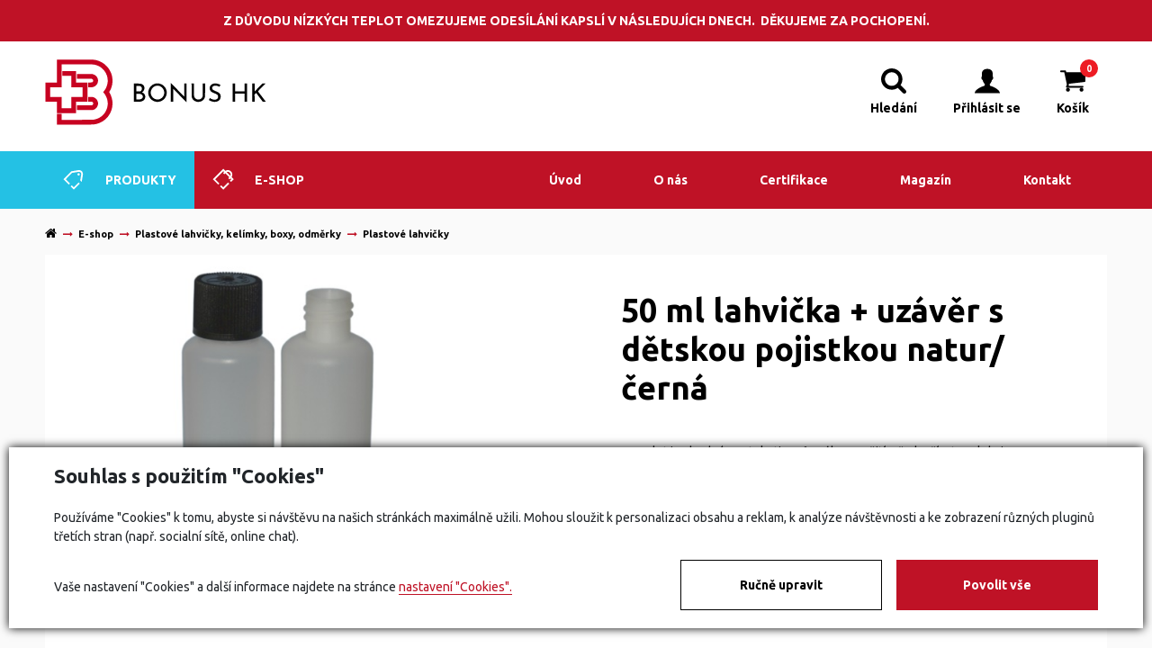

--- FILE ---
content_type: text/html; charset=utf-8
request_url: https://www.bonus-hk.cz/eshop/50-ml-lahvicka-uzaver-s-detskou-pojistkou-natur-cerna-detail-295
body_size: 31156
content:

<!DOCTYPE html>
<html lang="cs">
<head id="ctl00_ctl00____head"><title>
	50 ml lahvička + uzávěr s dětskou pojistkou natur/černá
</title><meta name="robots" content="index, follow" />
<meta property="og:image" content="https://www.bonus-hk.cz/ew/ew_images/image_of_object?ObjectIdentifier=pli:f916ddcd-d0ee-4558-b009-76c72614a554&amp;amp;Filter=5216dc15-d992-4cd9-a693-576943532409&amp;amp;ImageIndex=0&amp;amp;FailImage=b103392e-2de5-443b-b68e-b9c2a86470be" />
<meta property="og:title" content="50 ml lahvička + uzávěr s dětskou pojistkou natur/černá" />
<meta property="og:url" content="http://www.bonus-hk.cz//eshop/50-ml-lahvicka-uzaver-s-detskou-pojistkou-natur-cerna-detail-295" />
<meta property="og:description" content="" />
<meta property="og:site_name" content="Bonus HK" />
<meta name="google-site-verification" content="Byw4QMtfW1LsFl7yVmV3EKIG-EdE0HxOZ5tDnSsCjEk" />
<meta name="facebook-domain-verification" content="zojorpaslcjx05ge0lef1c08trpi1u" />
<link href="/ew/62129f58-6367-4cef-89e1-7a4d197a7cb7-cs" rel="stylesheet" type="text/css"/>
<link href="/templates/widgets/CookieOptOut/css/CookieOptOut.css?v=1716800514" rel="stylesheet" type="text/css"/>
<link href="/templates/widgets/jquery.magnific-popup/jquery.magnific-popup.css" rel="stylesheet" type="text/css"/>
<link href="/templates/widgets/jquery.light-gallery/css/lightgallery.css" rel="stylesheet" type="text/css"/>
<link href="/templates/widgets/slick/slick.css" rel="stylesheet" type="text/css"/>
<link href="/templates/widgets/slick/slick-theme.css" rel="stylesheet" type="text/css"/>
<script type="text/javascript">
var dataLayer=dataLayer||[];

</script>
<script type="text/javascript">
window.dataLayer.push({"event":"fireRemarketingTag","google_tag_params":{"ecomm_pagetype":"product","ecomm_prodid":["pli:f916ddcd-d0ee-4558-b009-76c72614a554"]}});
</script>
<script src="/ew/pregenerated_content/widget_group_shared.js" type="text/javascript"></script>
<script src="/templates/widgets/CookieOptOut/js/CookieOptOut.js?v=1716800080" type="text/javascript"></script>
<script src="/templates/js/popper.min.js" type="text/javascript"></script>
<script src="/templates/js/bootstrap.min.js" type="text/javascript"></script>
<script src="/templates/js/main.js" type="text/javascript"></script>
<script src="/templates/widgets/jquery.magnific-popup/jquery.magnific-popup.min.js" type="text/javascript"></script>
<script src="/templates/widgets/jquery.touch-swipe/jquery.touch-swipe-1.6.18.min.js" type="text/javascript"></script>
<script src="/templates/widgets/jquery.light-gallery/js/lightgallery.min.js" type="text/javascript"></script>
<script src="/templates/widgets/jquery.light-gallery/js/lg-fullscreen.min.js" type="text/javascript"></script>
<script src="/templates/widgets/jquery.light-gallery/js/lg-thumbnail.min.js" type="text/javascript"></script>
<script src="/templates/widgets/jquery.light-gallery/js/lg-video.min.js" type="text/javascript"></script>
<script src="/templates/widgets/jquery.imgzoom/jquery.imgzoom.js" type="text/javascript"></script>
<script src="/templates/widgets/slick/slick.min.js" type="text/javascript"></script>
<script src="/WebResource.axd?d=HE7OpFnIWYoAkF1pWRXclhI318z_ggy2pz9O5p0jPurcfvrGZoenpkGeU3BjGCGTeTkdJKdmVBfLa65WY4LLzhhUZ6utJS64x9ZgB2z-Z1N_EDLeZ1pQX4ANH8n_biLObNQcyLtklQ4pVLq9tXnnXQ2&amp;t=638579307592239857" type="text/javascript"></script>
<script type="text/javascript">
EwCore.applicationPath = "/"; EwCore.lang = "cs"; EwCore.masterTemplateName = "main"; EwCore.extendPageContextData({"productsList":{"viewType":"itemDetail","productId":"f916ddcd-d0ee-4558-b009-76c72614a554","productItemId":295,"productObjId":"pli:f916ddcd-d0ee-4558-b009-76c72614a554","productTitle":"50 ml lahvička + uzávěr s dětskou pojistkou natur/černá","brand":null,"listId":"6734737c-9817-4a7f-a9be-ee74a87efc6e","list":"E-shop","categoryId":"6f88ec41-66ab-4074-be38-a7f80f26edb9","categoryItemId":25,"categoryObjId":"plc:6f88ec41-66ab-4074-be38-a7f80f26edb9","categoryName":"Plastové lahvičky","rootCategoryId":"5d7f66a5-0eb7-4db8-817c-5ce22a7c2a9b","rootCategoryItemId":22,"rootCategoryName":"Plastové lahvičky, kelímky, boxy, odměrky","secLvlCategoryId":"6f88ec41-66ab-4074-be38-a7f80f26edb9","secLvlCategoryItemId":25,"secLvlCategoryName":"Plastové lahvičky","categoryPathItemId":"22/25","categoryPath":"Plastové lahvičky, kelímky, boxy, odměrky/Plastové lahvičky"}});
</script>
<script src="/WebResource.axd?d=onlspq_0SO86IF9D9A79s_nBBZuY73dQvcuYMSZY3zuWZ_dGvQZ3jy83c4gojASj3wlWJFqFQgQPF1mYTqKQqwQtus6t3jgPS0FIRw-yDjykgSChOkoSlgCZYSJW_7E_sqNccHgDEYpHBBPRzjZcFwtUa-uHuzTS3Y9K0cbkMT3o-BAOzwxQe9V0ZBGu3U-M0&amp;t=638579308039660749" type="text/javascript"></script>
<script src="https://maps.googleapis.com/maps/api/js?key=AIzaSyBAa_ujHYQ33AZDdLH7Bxb6RE95xD-jAoQ" type="text/javascript"></script>
<script src="/templates/widgets/googlemaps/googlemaps.js" type="text/javascript"></script>
<script src="/templates/js/shared.js" type="text/javascript"></script>
<script src="/templates/js/shared2.js" type="text/javascript"></script>
<script type="text/javascript">
DataViewManager.setFirstPageUrl(1, "/eshop/50-ml-lahvicka-uzaver-s-detskou-pojistkou-natur-cerna-detail-295");
DataViewManager.setStateContextData(1, {"sortVariants":{"items":[{"identifier":"","name":null}],"propertyName":"Sort","selected":"","default":""},"viewVariants":{"items":[],"propertyName":"View","selected":null,"default":""}})

</script>
<script type="text/javascript">

                (function(w,d,s,l,i){w[l]=w[l]||[];w[l].push({'gtm.start':
new Date().getTime(),event:'gtm.js'});var f=d.getElementsByTagName(s)[0],
j=d.createElement(s),dl=l!='dataLayer'?'&l='+l:'';j.async=true;j.src=
'//www.googletagmanager.com/gtm.js?id='+i+dl;f.parentNode.insertBefore(j,f);
})(window,document,'script','dataLayer','GTM-WC29QJ6');


</script>
<meta http-equiv="Content-Type" content="text/html; charset=utf-8" />
<meta name="author" content="Bonus HK" />
<meta name="designer" content="CS Technologies s.r.o.">
<meta name="viewport" content="width=device-width, initial-scale=1, user-scalable=no">
<meta http-equiv="X-UA-Compatible" content="IE=edge" />

<link href="https://fonts.googleapis.com/css?family=Ubuntu:300,300i,400,400i,500,500i,700,700i&amp;subset=latin-ext" rel="stylesheet">

<link rel="stylesheet" href="https://cdnjs.cloudflare.com/ajax/libs/font-awesome/6.4.0/css/all.min.css">

<link rel="stylesheet" href="//maxcdn.bootstrapcdn.com/font-awesome/4.7.0/css/font-awesome.min.css">
<link href="/templates/css/bootstrap.min.css" rel="stylesheet" />











<link href="/templates/css/main.min.css" rel="stylesheet" type="text/css" />
<link href="/templates/css/shared.min.css" rel="stylesheet" type="text/css" />
<link href="/templates/css/shared2.min.css" rel="stylesheet" type="text/css" />

<link rel="apple-touch-icon" sizes="180x180" href="/templates/css/images/favicons/apple-touch-icon.png">
<link rel="icon" type="image/png" sizes="32x32" href="/templates/css/images/favicons/favicon-32x32.png">
<link rel="icon" type="image/png" sizes="16x16" href="/templates/css/images/favicons/favicon-16x16.png">

<link rel="mask-icon" href="/templates/css/images/favicons/safari-pinned-tab.svg" color="#c70221">
<link rel="shortcut icon" href="/templates/css/images/favicons/favicon.ico">
<meta name="msapplication-TileColor" content="#c70221">
<meta name="msapplication-config" content="/templates/css/images/favicons/browserconfig.xml">
<meta name="theme-color" content="#ffffff">

<meta name="description" content="50 ml lahvička + uzávěr s dětskou pojistkou natur/černá" /><meta name="keywords" content="lahvička,uzávěr,dětskou,pojistkou,natur,černá" /></head>
<body>
    
    


    <div class="inpage_cookieOptOutForm hidden" data-nosnippet="true" style="display: none;">
        

<div id="cookieOptOutForm" class="formSkinDefault cookieOptOutForm" data-show-detailed="0" data-nosnippet="true">
    <div class="cookies-box2" data-nosnippet="true">
        <a class="cookie-button-back" data-hide-possible="true" data-detailed-condition="true" href="javascript:toggleCookieOptOutFormDetail();">Zpět</a>

        <div data-hide-possible="true" data-detailed-condition="true">
            <div><p class="h1-second">Nastavení "Cookies"</p><p>Používáme "Cookies" k tomu, abyste si návštěvu na našich stránkách maximálně užili. Mohou sloužit k personalizaci obsahu a reklam, k analýze návštěvnosti a k zobrazení různých pluginů třetích stran (např. socialní sítě, online chat). S našimi partnery z oblasti sociálních sítí, reklamy a webové analytiky současně sdílíme informace o Vašem používání stránky v anonymizované formě. <a href="http://www.google.com/policies/privacy/partners/" target="_blank">Bližší informace naleznete zde.</a></p></div>
                <div class="cookie-box__card" style="">
        <div class="cookie-card">
            <p class="h2text">Marketing</p><p>Marketingové "Cookies" slouží ke sledování chování zákazníka na webu. Jejich cílem je zprostředkovat relevantní a užitečnou reklamu pro každého individuálního uživatele, čímž jsou výhodné pro všechny. (<a href="/pages/cookies/table.aspx#marketing" target="_blank">více</a>)</p>
            <div class="cookie-button-slider__wrapper">
                <label class="cookie-button-slider">
                            <input type="checkbox" data-consent="true" id="ad_storage" />
                    <span class="cookie-slider"></span>
                </label>
            </div>
        </div>
    </div>

                <div class="cookie-box__card" style="">
        <div class="cookie-card">
            <p class="h2text">Statistika</p><p>Statistické "Cookies" pomáhají majitelům webových stránek s porozumněním toho, jak se uživatelé na jejich stránkách chovají tím, že sbírají a reportují anonymní data. (<a href="/pages/cookies/table.aspx#analytics" target="_blank">více</a>)</p>
            <div class="cookie-button-slider__wrapper">
                <label class="cookie-button-slider">
                            <input type="checkbox" data-consent="true" id="analytics_storage" />
                    <span class="cookie-slider"></span>
                </label>
            </div>
        </div>
    </div>

                <div class="cookie-box__card" style="">
        <div class="cookie-card">
            <p class="h2text">Technické</p><p>Tyto "Cookies" jsou pro funkčnost webové stránky nepostradatelné a zajišťují její fungování např. při navigaci a dostupnosti uživatelských sekcí. Tato stránka nemůže správně fungovat, pokud nejsou "Cookies" povoleny. (<a href="/pages/cookies/table.aspx#necessary" target="_blank">více</a>)</p>
            <div class="cookie-button-slider__wrapper">
                <label class="cookie-button-slider">
                        <input type="checkbox" class="readonly" data-consent="true" id="functionality_storage" onclick="return false;" checked="checked" />
                    <span class="cookie-slider"></span>
                </label>
            </div>
        </div>
    </div>

                <div class="cookie-box__card" style="display:none;">
        <div class="cookie-card">
            <p class="h2text">Personalizační</p><p>Tyto "Cookies" pomáhají především personalizovat obsah např. nabídkou konkrétních produktů dle historie vašeho procházení webu nebo podle objednávek. (<a href="/pages/cookies/table.aspx" target="_blank">více</a>)</p>
            <div class="cookie-button-slider__wrapper">
                <label class="cookie-button-slider">
                        <input type="checkbox" class="readonly" data-consent="true" id="personalization_storage" onclick="return false;" checked="checked" />
                    <span class="cookie-slider"></span>
                </label>
            </div>
        </div>
    </div>

                <div class="cookie-box__card" style="display:none;">
        <div class="cookie-card">
            <p class="h2text">Bezpečnost</p><p>Bezpečnostní neboli security "Cookies" náš web nepoužívá. (<a href="/pages/cookies/table.aspx" target="_blank">více</a>)</p>
            <div class="cookie-button-slider__wrapper">
                <label class="cookie-button-slider">
                        <input type="checkbox" class="readonly" data-consent="true" id="security_storage" onclick="return false;" checked="checked" />
                    <span class="cookie-slider"></span>
                </label>
            </div>
        </div>
    </div>

                <div class="cookie-box__card" style="">
        <div class="cookie-card">
            <p class="h2text">Uživatelské preference</p><p>Monitoruje souhlas uživatele, k poskytnutí uživatelských dat službám Googlu pro reklamní účely(<a href="/pages/cookies/table.aspx#marketing" target="_blank">více</a>)</p>
            <div class="cookie-button-slider__wrapper">
                <label class="cookie-button-slider">
                            <input type="checkbox" data-consent="true" id="ad_user_data" />
                    <span class="cookie-slider"></span>
                </label>
            </div>
        </div>
    </div>

                <div class="cookie-box__card" style="">
        <div class="cookie-card">
            <p class="h2text">Perzonalizační data</p><p>Monitoruje souhlas uživatele, k zacílení personalizovaných reklam službami (produkty) Googlu. (<a href="/pages/cookies/table.aspx#marketing" target="_blank">více</a>)</p>
            <div class="cookie-button-slider__wrapper">
                <label class="cookie-button-slider">
                            <input type="checkbox" data-consent="true" id="ad_personalization" />
                    <span class="cookie-slider"></span>
                </label>
            </div>
        </div>
    </div>

        </div>

        <div data-hide-possible="true" data-detailed-condition="false">
            <p class="h1-first">Souhlas s použitím "Cookies"</p><p>Používáme "Cookies" k tomu, abyste si návštěvu na našich stránkách maximálně užili. Mohou sloužit k personalizaci obsahu a reklam, k analýze návštěvnosti a ke zobrazení různých pluginů třetích stran (např. socialní sítě, online chat).</p> 
        </div>
        <div class="cookies-box__bottom">
            <div class="common__content">
                <p>Vaše nastavení "Cookies" a další informace najdete na stránce <a href="/pages/cookies/info.aspx?Lang=cs" target="_blank">nastavení "Cookies".</a></p>
            </div>

            <div class="cookies-box__buttons">
                
                <a class="cookie-button cookie-button--settings" data-hide-possible="true" data-detailed-condition="false" href="javascript:toggleCookieOptOutFormDetail();">Ručně upravit</a>
                <a class="cookie-button cookie-button--settings" data-hide-possible="true" data-detailed-condition="true" href="javascript:consentChosen();">Povolit vybran&#233;</a>
                <a class="cookie-button cookie-button--allow" href="javascript: consentAll();">Povolit vše</a>
            </div>
        </div>
    </div>
</div>
<script>
    var cookieOptOutFormDetailed = document.getElementById('cookieOptOutForm').getAttribute('data-show-detailed') == "1";
    var hideItems = Array.from(document.querySelectorAll('[data-hide-possible="true"]'));
    var consentItems = Array.from(document.querySelectorAll('[data-consent="true"]'));
	handleHideItems();
    function toggleCookieOptOutFormDetail() {
        cookieOptOutFormDetailed = !cookieOptOutFormDetailed;
        handleHideItems();
    }

    function handleHideItems() {
        hideItems.forEach(item => {
            var hasToBeTrue = item.getAttribute('data-detailed-condition') !== "false";
            if ((hasToBeTrue !== false && cookieOptOutFormDetailed !== false) || (hasToBeTrue !== true && cookieOptOutFormDetailed !== true)) {
                item.style.display = "block";
            } else {
                item.style.display = "none";
            }
        });
    }

    function consentChosen() {
        consentItems.forEach(item => {
            cookieOptOutSetConsent(item.id, item.checked ? "1" : "0");
        });
        cookieOptOutPost();
        $.magnificPopup.close();
    }

    function consentAll() {
        cookieOptOutSetConsentAll();
        $.magnificPopup.close();
    }

    window.addEventListener("load", function (event) {
        cookieOptOutLoad();
        //handleHideItems();
    });
</script>


    </div>


    <div class="outer-wrap">
        <div class="mobile-navbar-menu">
            
            <ul>
                    <li>
                            <a class="ripple-here" href="/"><span>&#218;vod</span></a>
                </li>
                    <li>
                            <a class="ripple-here" href="/o-nas"><span>O n&#225;s</span></a>
                </li>
                    <li>
                            <a class="ripple-here" href="/certifikaty"><span>Certifikace</span></a>
                </li>
                    <li>
                            <a class="ripple-here" href="/magazin"><span>Magaz&#237;n</span></a>
                </li>
                    <li>
                            <a class="ripple-here hvr-shutter-out-horizontal" href="/kontakt"><span>Kontakt</span></a>
                </li>
            </ul>

        </div>
        <div class="wrapper">
            <div class="bg-overlay"></div>     
            
        <div class="header-banner">
            <p>
  <a class="banner-link" href="/informace"><strong>Z DŮVODU NÍZKÝCH TEPLOT OMEZUJEME ODESÍLÁNÍ KAPSLÍ V
  NÁSLEDUJÍCH DNECH.&nbsp;&nbsp;Děkujeme za pochopení.</strong></a> 
</p>
        </div>



            <header class="header clearfix" role="banner">
                <div class="header-info">
                    <div class="page-container">
                        <div class="head-phone">Potřebujete poradit?&nbsp; Volejte &nbsp;+420 495 523 201</div>
                        <div class="head-button">
                            <a href="javascript:openStyledForm()">
                                <div class="icon">
                                    <svg version="1.1" xmlns="http://www.w3.org/2000/svg" xmlns:xlink="http://www.w3.org/1999/xlink" viewBox="0 0 512 512" width="20px" height="20px">
		                                    <path d="M467.812,431.851l-36.629-61.056c-16.917-28.181-25.856-60.459-25.856-93.312V224c0-67.52-45.056-124.629-106.667-143.04
			                                    V42.667C298.66,19.136,279.524,0,255.993,0s-42.667,19.136-42.667,42.667V80.96C151.716,99.371,106.66,156.48,106.66,224v53.483
			                                    c0,32.853-8.939,65.109-25.835,93.291l-36.629,61.056c-1.984,3.307-2.027,7.403-0.128,10.752c1.899,3.349,5.419,5.419,9.259,5.419
			                                    H458.66c3.84,0,7.381-2.069,9.28-5.397C469.839,439.275,469.775,435.136,467.812,431.851z"/>
		                                    <path d="M188.815,469.333C200.847,494.464,226.319,512,255.993,512s55.147-17.536,67.179-42.667H188.815z"/>
                                    </svg>
                                </div>
                                <div class="caption">POPTÁVKA</div>
                            </a>
                        </div>
                    </div>
                </div>
                <div class="header-main">
                    <div class="page-container relative">
                        
    <div class="logo-page">
        <a class="logo" href="/" title="Zpět na úvodní stránku">
            <span class="logo-text">Bonus HK</span>
            <div class="logo-svg">
                <svg xmlns:svg="http://www.w3.org/2000/svg" xmlns="http://www.w3.org/2000/svg" viewBox="0 0 3045 900" version="1.1">
                    <path d="m 2838,455 0,-124 17.0806,0 17.0807,0 -0.3307,55.30593 -0.3306,55.30593 2.608,-3.55593 c 1.4344,-1.95576 24.9993,-26.84343 52.3664,-55.30593 l 49.7584,-51.75 21.5823,0 21.5824,0 -11.9937,12.25 c -24.9585,25.49182 -89.9163,93.01402 -90.2034,93.76433 -0.237,0.61958 70.623,93.98432 101.5,133.73567 l 6.4082,8.25 -21.3043,-0.0515 -21.3043,-0.0515 -45,-59.93831 c -24.75,-32.96606 -45.233,-59.9429 -45.5179,-59.94853 -0.2848,-0.006 -5.1955,4.68343 -10.9127,10.42013 l -10.3949,10.43037 0.689,49.56963 0.689,49.56964 -17.0263,0 -17.0262,0 0,-124 z m -267,0 0,-124 16.5,0 16.5,0 0,53.5 0,53.5 65,0 65,0 0,-53.5 0,-53.5 16.5,0 16.5,0 0,124 0,124 -16.5,0 -16.5,0 0,-54.5 0,-54.5 -65,0 -65,0 0,54.5 0,54.5 -16.5,0 -16.5,0 0,-124 z m -1353,-124 0,124.07227 0,124.07031 45.75,-0.37696 45.75,-0.3789 10,-2.67383 c 5.5,-1.471 14.05,-4.69367 19,-7.16211 21.9482,-10.945 33.9359,-29.49784 35.1875,-54.45898 1.3363,-26.65154 -10.5078,-45.94031 -36.4902,-59.42774 l -8.3028,-4.31054 5.3028,-3.53125 c 15.4251,-10.2702 24.1576,-24.66748 26.8847,-44.32227 1.8604,-13.40831 -0.031,-26.13485 -5.664,-38.09375 -6.3717,-13.52648 -21.5602,-24.71198 -39.9375,-29.41211 -12.9604,-3.31472 -23.1486,-3.97733 -61.2305,-3.98633 L 1218,331 Z m 33,32 20.25,0.0176 c 22.5821,0.0194 30.6899,1.19312 38.8184,5.61719 6.7673,3.68323 12.2213,9.85073 14.7968,16.73437 2.6389,7.0532 2.9056,20.59387 0.5664,28.69922 -3.2721,11.33765 -11.907,20.21281 -22.8183,23.45312 C 1298.844,438.64085 1291.9796,439 1274.3184,439 l -23.3184,0 0,-38 0,-38 z m 0,109 23.75,0.0176 c 16.9823,0.0124 25.7194,0.43531 30.6621,1.48242 14.8533,3.14666 27.2341,11.67022 31.6465,21.78711 2.9923,6.86075 3.2853,19.79408 0.6211,27.43359 -3.8832,11.13505 -16.5359,20.53623 -31.8867,23.69336 -5.7561,1.18382 -13.6692,1.58594 -31.25,1.58594 l -23.543,0 0,-38 0,-38 z m 1059.462,108.95627 c -17.8066,-2.02428 -41.6139,-10.03372 -56.6163,-19.04726 -4.5901,-2.75779 -8.698,-5.36533 -9.1287,-5.79454 C 2243.9837,555.38349 2257.5842,530 2258.7092,530 c 0.2853,0 3.778,2.03141 7.7616,4.51423 21.6078,13.46756 49.7734,20.24228 68.7321,16.53223 14.7295,-2.88246 28.2232,-12.10566 33.5349,-22.92192 2.4838,-5.05757 2.7622,-6.68297 2.7622,-16.12454 0,-9.48553 -0.2716,-11.05307 -2.811,-16.22441 -5.3225,-10.83876 -17.8434,-19.55512 -43.0464,-29.96643 -34.6368,-14.30844 -42.8135,-18.81078 -53.1022,-29.23979 -12.6757,-12.84845 -17.1031,-24.83483 -16.278,-44.06937 0.36,-8.39249 1.091,-12.7725 3.0836,-18.47743 6.9355,-19.85637 23.6636,-34.47649 47.154,-41.21197 6.9704,-1.99864 10.2522,-2.29439 25.5,-2.29798 19.5373,-0.005 27.2626,1.20459 44.6513,6.98898 11.1275,3.70155 26.3487,10.93702 26.3487,12.52494 0,1.7797 -12.0598,25.1242 -12.7924,24.76261 -22.3567,-11.03451 -44.555,-16.67243 -60.7447,-15.42799 -15.9566,1.22652 -27.7342,6.73992 -34.0855,15.95627 -3.7866,5.4948 -5.8496,14.04761 -5.0391,20.89135 2.0388,17.21398 14.1437,26.13589 59.8403,44.10506 19.2478,7.56875 27.773,12.62843 37.3683,22.17777 13.652,13.58673 18.6638,26.25259 18.7985,47.50839 0.1792,28.2773 -12.9636,49.72675 -38.2756,62.46684 -14.7807,7.43945 -37.4533,10.78063 -57.6078,8.48943 z m -223.962,-0.0308 c -22.8162,-3.11859 -41.0876,-12.22605 -55.5594,-27.69381 -10.5248,-11.24909 -15.8696,-20.77914 -20.635,-36.79316 -1.6218,-5.45014 -1.7918,-13.31918 -2.067,-95.6885 l -0.2999,-89.75 16.5307,0 16.5306,0 0.015,83.75 c 0.016,92.0311 -0.089,90.25907 6.1366,102.90607 5.9849,12.15689 18.3233,22.96255 32.3486,28.32996 7.4202,2.83966 25.2371,3.90059 34.7682,2.07031 16.5981,-3.18738 32.9337,-15.43523 40.0879,-30.05634 6.6957,-13.6841 6.6072,-12.29165 6.6265,-104.25 L 2161,331 l 16,0 16,0 0,86.93462 c 0,93.60313 0.051,92.56863 -5.3045,107.32317 -3.9298,10.82656 -10.3101,20.53364 -19.6071,29.83063 -12.5574,12.55738 -27.7532,20.73552 -45.157,24.30273 -9.781,2.00481 -27.5226,2.752 -36.4314,1.53432 z m -544.623,-252.5993 c -34.0771,-0.36451 -67.7717,13.5836 -92.7247,40.25391 -17.3736,18.56929 -28.33,40.16679 -33.2597,65.5625 -1.6485,8.49251 -1.647,33.52078 0,42.85742 1.8689,10.58229 6.658,25.12591 11.3594,34.49219 19.2206,38.29112 55.9141,64.21244 98.25,69.40625 10.2407,1.25633 28.7301,0.58369 39.3438,-1.42969 30.0856,-5.70714 59.3249,-24.15687 77.8261,-49.10937 47.5277,-64.10061 24.7709,-153.6741 -48.1328,-189.45118 -16.8593,-8.27364 -34.8142,-12.39109 -52.664,-12.58203 z M 1541,360.71289 c 17.2506,0 25.5381,1.82502 39.5,8.69922 26.8418,13.21565 45.5245,37.78175 51.0391,67.11328 2.4946,13.26842 1.6275,33.88983 -1.9239,45.76367 -9.3128,31.13734 -32.8531,55.05569 -62.7949,63.80469 -5.7741,1.6872 -10.5954,2.20298 -22.8203,2.44336 -8.525,0.16763 -16.625,0.0906 -18,-0.17188 -35.5339,-6.78306 -63.0449,-31.45059 -73.6855,-66.06835 -2.4994,-8.13154 -2.7088,-10.15774 -2.7598,-26.79688 -0.049,-15.8861 0.2143,-18.92668 2.2324,-25.89453 4.9257,-17.00595 14.2982,-32.72708 26.2129,-43.9668 8.5249,-8.04196 13.8461,-11.70117 24.2402,-16.66992 13.5526,-6.4786 21.8996,-8.25586 38.7598,-8.25586 z m 306.9626,134.40367 -90.4626,-91.88345 -0.2554,87.88345 -0.2555,87.88344 -16.4945,0 -16.4946,0 0,-128 c 0,-70.4 0.1948,-128 0.4329,-128 0.3148,0 146.3069,149.87257 179.2359,184 l 3.3771,3.5 -0.2729,-89.75017 -0.273,-89.75018 16.75,1.8e-4 16.75,1.7e-4 0,128 c 0,70.4 -0.3543,128 -0.7874,128 -0.4331,0 -41.4956,-41.34755 -91.25,-91.88344 z" />
                    <path d="M 593,349.12051 593,316 l 24.25,-0.01 c 23.4067,-0.009 24.4239,-0.092 29.25,-2.37352 19.0416,-9.00191 19.4245,-35.12222 0.6501,-44.34201 L 641.5,266.5 l -102.2499,0 -102.2499,0 -1e-4,-32.77589 -10e-5,-32.77588 107.75,0.27588 107.75,0.27589 8.7883,2.75673 c 16.0316,5.0288 27.1054,11.69194 39.0417,23.4915 10.7304,10.60758 17.5324,21.68461 21.9536,35.75177 3.6374,11.57316 5.0586,22.46915 4.3224,33.13824 -2.7526,39.88682 -30.0972,72.66864 -68.7881,82.46582 -7.1547,1.81167 -12.2686,2.1783 -36.5679,2.62159 l -28.25,0.51537 0,-33.12051 z M 437,662 l 0,-33 102.75,-0.022 c 116.3747,-0.0249 107.0027,0.65409 114.9059,-8.3245 4.8816,-5.54572 6.8289,-11.66747 6.0652,-19.06697 -0.6538,-6.33498 -2.4758,-10.18742 -6.9197,-14.63134 -6.5222,-6.52213 -8.533,-6.90885 -36.0514,-6.93327 L 593,580 l 0,-33 0,-33 25.369,0 c 34.7848,0 46.6732,2.33955 64.631,12.7189 9.4208,5.44509 25.5473,21.77681 31.3818,31.7811 5.804,9.95198 10.4578,24.14157 11.8903,36.25432 4.7794,40.41189 -20.9136,81.40681 -59.4661,94.88201 C 651.2392,695.0774 653.056,695 540.912,695 L 437,695 l 0,-33 z m -275,157.49029 0,-73.51762 32.75,0.26367 32.75,0.26366 0.2612,40.78886 0.2613,40.78886 213.7387,-0.3346 c 198.9827,-0.31151 214.4637,-0.45688 224.2388,-2.10561 41.6258,-7.02088 73.0402,-19.96125 103.7862,-42.75207 12.6579,-9.38276 36.7367,-33.67669 46.1184,-46.53029 22.8295,-31.27817 36.7925,-66.32703 41.661,-104.57422 2.0776,-16.3216 1.54,-49.14899 -1.0363,-63.28093 -4.4249,-24.27237 -10.3975,-42.5707 -20.6004,-63.11404 -7.1334,-14.36312 -15.4726,-27.16263 -29.0575,-44.5996 L 796.9097,448 l 9.9617,-12.78636 c 13.8724,-17.80601 22.0806,-30.48393 29.5731,-45.67742 11.308,-22.93027 18.857,-48.91322 21.6578,-74.54348 C 859.6031,301.25898 858.7041,267.45746 856.52,255.5 847.8932,208.26972 828.4502,169.89025 796.5602,137.14218 776.6855,116.73267 758.162,103.09446 734.6256,91.541904 710.4036,79.652772 678.7904,70.827189 655.5,69.452053 650,69.127317 551.5639,68.780258 436.7531,68.680812 L 228.0062,68.5 227.7531,225 227.5,381.5 149.75,381.75613 72,382.01226 72,448.00613 72,514 l 78,0 78,0 0,78 0,78 66,0 66,0 0,-78 0,-78 78,0 78,0 0,-66 0,-66 -78,0 -78,0 0,-77.99225 0,-77.99226 -60.75,-0.25774 -60.75,-0.25775 0,-32.5 0,-32.5 93.5,0 93.5,0 0.2561,77.75 0.2562,77.75 77.9938,0 77.9939,0 0,132 0,132 -77.9939,0 -77.9938,0 -0.2562,77.75 -0.2561,77.75 -131.5,0 -131.5,0 -0.2561,-77.75 L 161.9877,580 83.9939,580 6,580 6,448 6,316 l 78,0 78,0 0,-156.52089 L 162,2.9582113 413.25,3.278927 C 680.3665,3.6198961 667.6511,3.407858 690.5,7.9022566 734.7839,16.612956 775.9651,35.137765 812.2859,62.68606 826.517,73.479929 855.5937,102.77471 866.1955,117 c 15.1573,20.33772 26.6531,40.0415 35.5894,61 35.9502,84.31451 29.5061,183.31908 -16.9391,260.25 l -5.8863,9.75 5.8863,9.75 c 27.6587,45.81335 41.7228,100.7994 39.8368,155.75 -2.1741,63.34905 -23.445,121.35281 -62.5249,170.5 -9.8619,12.4024 -29.198,32.15095 -41.1928,42.07129 C 774.9637,864.11697 722.7618,885.7506 662,891.9499 c -4.675,0.47697 -119.0875,0.91015 -254.25,0.96261 l -245.75,0.0954 0,-73.51762 z" class="path-b" />
                </svg>
            </div>
        </a>
    </div>









                        <div id="ctl00_ctl00_ctl06">
<div class="head-search" data-ew-component="ShopSearch"
         data-list-id="6734737c-9817-4a7f-a9be-ee74a87efc6e"
         data-search-url="/eshop"
         data-offset-width="0"
         data-offset-left="0"
         data-offset-top="0">
    <div class="search clearfix">
        <input class="inputSearch" type="text" value="" data-ew-search-element="input" placeholder="Co hled&#225;te? " />
        <button class="buttonSearch"  data-ew-search-element="button">
            <svg version="1.1" xmlns="http://www.w3.org/2000/svg" xmlns:xlink="http://www.w3.org/1999/xlink" viewBox="0 0 56.966 56.966">
                <path d="M55.146,51.887L41.588,37.786c3.486-4.144,5.396-9.358,5.396-14.786c0-12.682-10.318-23-23-23s-23,10.318-23,23
	            s10.318,23,23,23c4.761,0,9.298-1.436,13.177-4.162l13.661,14.208c0.571,0.593,1.339,0.92,2.162,0.92
	            c0.779,0,1.518-0.297,2.079-0.837C56.255,54.982,56.293,53.08,55.146,51.887z M23.984,6c9.374,0,17,7.626,17,17s-7.626,17-17,17
	            s-17-7.626-17-17S14.61,6,23.984,6z"></path>
            </svg>
        </button>
        <button class="closeSearch search-toggle">
            <span class="ico">
                <svg version="1.1" xmlns="http://www.w3.org/2000/svg" xmlns:xlink="http://www.w3.org/1999/xlink" viewBox="0 0 357 357">
                    <polygon points="357,35.7 321.3,0 178.5,142.8 35.7,0 0,35.7 142.8,178.5 0,321.3 35.7,357 178.5,214.2 321.3,357 357,321.3  214.2,178.5 " />
                </svg>
            </span>
        </button>
        <div class="search-suggest-wrapper" data-ew-search-element="suggestionsBox"></div>
    </div>
</div></div><script type="text/javascript">//<![CDATA[
PartialRenderControls.registerPartialRenderControlInstance('ctl00_ctl00_ctl06', 'Ew_Core_TemplateInclude', {"name":"shopSearch","folderName":null}, undefined);
//]]></script>


                        <div class="header-shop-controls clearfix">
                            <div class="header-shop-item header-shop-search search-toggle" >
                                <button class="header-shop-link">
                                    <div class="link-icon">
                                        <svg version="1.1" xmlns="http://www.w3.org/2000/svg" xmlns:xlink="http://www.w3.org/1999/xlink" viewBox="0 0 475.084 475.084">
                                            <path d="M464.524,412.846l-97.929-97.925c23.6-34.068,35.406-72.047,35.406-113.917c0-27.218-5.284-53.249-15.852-78.087
		                                    c-10.561-24.842-24.838-46.254-42.825-64.241c-17.987-17.987-39.396-32.264-64.233-42.826
		                                    C254.246,5.285,228.217,0.003,200.999,0.003c-27.216,0-53.247,5.282-78.085,15.847C98.072,26.412,76.66,40.689,58.673,58.676
		                                    c-17.989,17.987-32.264,39.403-42.827,64.241C5.282,147.758,0,173.786,0,201.004c0,27.216,5.282,53.238,15.846,78.083
		                                    c10.562,24.838,24.838,46.247,42.827,64.234c17.987,17.993,39.403,32.264,64.241,42.832c24.841,10.563,50.869,15.844,78.085,15.844
		                                    c41.879,0,79.852-11.807,113.922-35.405l97.929,97.641c6.852,7.231,15.406,10.849,25.693,10.849
		                                    c9.897,0,18.467-3.617,25.694-10.849c7.23-7.23,10.848-15.796,10.848-25.693C475.088,428.458,471.567,419.889,464.524,412.846z
		                                        M291.363,291.358c-25.029,25.033-55.148,37.549-90.364,37.549c-35.21,0-65.329-12.519-90.36-37.549
		                                    c-25.031-25.029-37.546-55.144-37.546-90.36c0-35.21,12.518-65.334,37.546-90.36c25.026-25.032,55.15-37.546,90.36-37.546
		                                    c35.212,0,65.331,12.519,90.364,37.546c25.033,25.026,37.548,55.15,37.548,90.36C328.911,236.214,316.392,266.329,291.363,291.358z
		                                    "></path>
                                        </svg>
                                    </div>
                                    <div class="link-caption">Hledání</div>
                                </button>
                            </div>
                            <div class="header-shop-item header-shop-login">
                                <div id="ctl00_ctl00_ctl07">
    <a href="javascript: openDialogLoginForm()" class="header-shop-link">
        <div class="link-icon">
            <svg version="1.1" xmlns="http://www.w3.org/2000/svg" xmlns:xlink="http://www.w3.org/1999/xlink" viewBox="0 0 448 448">
                <path d="M279.412,311.368c-11.055-1.759-11.307-32.157-11.307-32.157s32.484-32.158,39.564-75.401
		                            c19.045,0,30.809-45.973,11.76-62.148C320.227,124.635,343.91,8,224,8c-119.911,0-96.225,116.635-95.432,133.662
		                            c-19.047,16.175-7.285,62.148,11.761,62.148c7.079,43.243,39.564,75.401,39.564,75.401s-0.252,30.398-11.307,32.157
		                            C132.976,317.034,0,375.686,0,440h224h224C448,375.686,315.023,317.034,279.412,311.368z"></path>
            </svg>
        </div>
        <div class="link-caption">Přihl&#225;sit se</div>
    </a>
</div><script type="text/javascript">//<![CDATA[
PartialRenderControls.registerPartialRenderControlInstance('ctl00_ctl00_ctl07', 'Em_ShopOrders_CustomerLoginStatus', {"templateName":null}, 'Shop,ShopCustomer');
//]]></script>
    
                            </div>
                            <div class="header-shop-item header-shop-cart">
                                <div id="ctl00_ctl00_ctl08">
<a href="/obchod/kosik" class="header-shop-link">
    <div class="link-count">0</div>
    <div class="link-icon">
        <svg version="1.1" xmlns="http://www.w3.org/2000/svg" xmlns:xlink="http://www.w3.org/1999/xlink" viewBox="0 0 475.084 475.085">
            <path d="M365.446,401.998c0,10.092,3.579,18.702,10.711,25.834c7.132,7.139,15.749,10.711,25.845,10.711
			                                c10.081,0,18.698-3.572,25.83-10.711c7.139-7.132,10.711-15.742,10.711-25.834s-3.568-18.702-10.711-25.841
			                                c-7.132-7.132-15.749-10.704-25.83-10.704c-10.096,0-18.713,3.572-25.845,10.704C369.025,383.296,365.446,391.906,365.446,401.998
			                                z"></path>
            <path d="M469.658,78.51c-3.618-3.617-7.898-5.426-12.848-5.426H113.918c-0.193-1.331-0.621-3.756-1.287-7.277
			                                c-0.666-3.523-1.188-6.329-1.569-8.425c-0.383-2.087-1.093-4.611-2.142-7.561c-1.047-2.952-2.284-5.286-3.711-6.995
			                                c-1.425-1.718-3.328-3.189-5.708-4.43c-2.378-1.233-5.092-1.853-8.136-1.853H18.276c-4.952,0-9.234,1.812-12.85,5.424
			                                C1.809,45.583,0,49.868,0,54.816s1.809,9.231,5.426,12.847c3.619,3.617,7.902,5.424,12.85,5.424h58.237l50.532,234.976
			                                c-0.378,0.76-2.329,4.373-5.852,10.848c-3.521,6.475-6.328,12.135-8.42,16.988c-2.093,4.859-3.14,8.616-3.14,11.279
			                                c0,4.948,1.809,9.232,5.424,12.854c3.621,3.606,7.902,5.421,12.851,5.421h18.272h255.815h18.261c4.948,0,9.232-1.814,12.847-5.421
			                                c3.62-3.621,5.427-7.905,5.427-12.854c0-4.949-1.807-9.233-5.427-12.847c-3.614-3.614-7.898-5.428-12.847-5.428h-262.66
			                                c4.57-9.138,6.854-15.222,6.854-18.268c0-1.909-0.238-4.004-0.715-6.283s-1.047-4.805-1.713-7.569
			                                c-0.667-2.752-1.093-4.799-1.283-6.133l298.077-34.831c4.753-0.575,8.658-2.614,11.703-6.14c3.046-3.518,4.565-7.562,4.565-12.133
			                                V91.363C475.082,86.415,473.278,82.132,469.658,78.51z"></path>
            <path d="M109.632,401.998c0,10.092,3.567,18.702,10.706,25.834c7.141,7.139,15.75,10.711,25.841,10.711
			                                c10.085,0,18.699-3.572,25.835-10.711c7.139-7.132,10.71-15.742,10.71-25.834s-3.568-18.702-10.71-25.841
			                                c-7.137-7.132-15.75-10.704-25.835-10.704c-10.09,0-18.704,3.572-25.841,10.704C113.203,383.296,109.632,391.906,109.632,401.998z
			                                "></path>
        </svg>
    </div>
    <div class="link-caption">Košík</div>
</a></div><script type="text/javascript">//<![CDATA[
PartialRenderControls.registerPartialRenderControlInstance('ctl00_ctl00_ctl08', 'Em_ShopOrders_CartPreview', {"templateName":null,"cartName":null}, 'Shop,ShopCustomer,ShopOrders,ShopCart');
//]]></script>

                            </div>
                        </div>
                        <button class="menu-toggle-button">
                            <div class="menu-hamburger menu-hamburger-button">
                                <span></span><span></span><span></span><span></span>
                            </div>
                            <div class="button-caption">Menu</div>
                        </button>
                    </div>
                </div>
                <div class="header-nav">
                    <div class="page-container">
                        <div class="header-navigation">
                            <nav class="navbar-catalogue-menu">
                                <ul>
                                    <li data-category-popup-li="true">
                                        <a href="javascript:void(0)">
                                            <div class="icon">
                                                <svg xmlns:svg="http://www.w3.org/2000/svg" xmlns="http://www.w3.org/2000/svg" viewBox="0 0 670 670" version="1.1">
                                                  <path class="check-tag-1" d="m 285.5,612.99975 -48.99259,-49.00024 18.74501,-18.74502 18.74501,-18.74501 30.25746,30.24526 C 320.89649,573.38963 334.9585,587 335.5038,587 c 0.5453,0 34.40336,-33.40965 75.24014,-74.24367 l 74.24869,-74.24367 18.50788,18.4876 18.50789,18.4876 -93.25207,93.25607 C 377.46769,620.03477 335.27664,662 334.99843,662 334.72022,662 312.44593,639.94989 285.5,612.99975 Z"/>
                                                  <path d="M 471.82184,223.66663 C 456.8931,217.39593 448.49093,205.08136 448.51009,189.5 c 0.008,-6.67682 0.48359,-9.02917 2.87416,-14.22237 3.51748,-7.64125 11.32888,-15.32768 19.36336,-19.05358 8.35953,-3.87663 19.24017,-3.79519 28.02521,0.20977 8.99075,4.09874 17.25175,13.12426 20.2448,22.11837 5.80949,17.45753 -2.61588,36.25401 -19.84222,44.26676 -8.18155,3.80561 -19.47815,4.15569 -27.35356,0.84768 z M 96.499342,422.99909 12.504,338.99929 135.75643,215.74964 259.00885,92.5 l 110.2457,-18 110.2457,-18 17,0.0091 c 18.4479,0.0099 30.09809,1.876797 44.91878,7.198206 39.89593,14.32475 67.63849,48.199574 75.02628,91.610244 2.96064,17.39673 2.26661,33.06342 -2.8654,64.68246 -28.31171,174.43227 -31.89443,195.60344 -33.38755,197.29548 -1.49055,1.68912 -2.87602,0.50487 -23.38826,-19.99148 -12.85719,-12.84724 -21.80385,-22.5539 -21.80385,-23.65605 0,-1.02801 6.60799,-41.98184 14.68442,-91.00853 C 564.06981,195.31669 564.3697,193.1841 564.39887,178 c 0.0329,-17.14545 -1.20657,-23.69408 -6.50686,-34.37688 -8.28228,-16.69303 -20.78481,-26.70283 -39.74823,-31.8233 -5.86662,-1.58409 -10.78192,-2.07754 -21.14353,-2.12263 -12.83661,-0.0558 -18.41398,0.74316 -113.5,16.26003 l -100,16.31876 -97.75,97.6201 c -53.7625,53.69105 -97.75,98.29467 -97.75,99.11914 0,0.82448 29.1361,30.63774 64.74689,66.25169 l 64.74689,64.75264 -18.49967,18.49968 -18.49968,18.49967 -83.995338,-83.99981 z"/>
                                                </svg>
                                            </div>
                                            <div class="caption">PRODUKTY</div>
                                        </a>
                                    </li>
                                    <li>
                                        <a href="/eshop">
                                            <div class="icon">
                                                <svg xmlns:svg="http://www.w3.org/2000/svg" xmlns="http://www.w3.org/2000/svg" viewBox="0 0 670 670" version="1.1">
                                                  <path class="check-tag-2"d="m 286.24356,613.74319 -49.24927,-49.25681 19.00492,-18.98518 19.00492,-18.98518 30.49996,30.48766 30.49995,30.48765 74.49451,-74.48947 74.4945,-74.48947 19.00762,18.98787 19.00762,18.98787 -93.25193,93.25594 C 378.46779,621.03483 336.27681,663 335.99863,663 c -0.27819,0 -22.66797,-22.16557 -49.75507,-49.25681 z"/>
                                                  <path d="M 335.99414 14.505859 L 173.74805 176.75195 L 11.503906 338.99805 L 96.498047 423.99805 L 181.49414 508.99805 L 200.49414 490 L 219.49414 471 L 153.5 405 L 87.503906 338.99805 L 211.5 215.00195 L 335.49414 91.003906 L 347.98828 103.49805 L 360.48242 115.99219 L 345.74219 130.75781 C 337.63448 138.87906 331 145.9639 331 146.50195 C 331 147.04 339.43367 155.92295 349.74023 166.24023 L 368.47852 184.99805 L 383.74609 169.75586 L 399.01172 154.51367 L 459.75 215.25195 L 520.48633 275.98828 L 505.24414 291.25586 L 490.00195 306.52148 L 508.76172 325.26172 C 519.079 335.56828 527.96 344 528.49805 344 C 529.0361 344 536.11786 337.36859 544.23633 329.26367 L 558.99805 314.52734 L 571.50195 327.00195 L 584.00781 339.47656 L 562.25977 361.24023 L 540.51172 383.00586 L 559.50977 402.00391 L 578.50781 421.00195 L 619.5 380.00195 L 660.49023 339.00195 L 628.03125 306.53125 L 595.57227 274.06055 L 597.82031 270.28125 C 623.48642 227.09778 625.84104 176.85763 604.23242 133.5 C 584.86959 94.648528 548.4029 66.931454 505.33984 58.333984 C 492.89087 55.84856 464.76143 55.846276 453 58.330078 C 436.55848 61.80223 415.85973 69.944956 403.74219 77.707031 L 400.98438 79.472656 L 368.49023 46.990234 L 335.99414 14.505859 z M 478.46875 110.06445 C 515.00448 109.74897 548.9473 133.09133 560.80859 170 C 566.50553 187.72709 566.41071 204.10014 560.50195 222.80469 C 559.15846 227.05758 557.48314 231.31968 556.7793 232.27734 C 555.63559 233.83352 549.4019 227.91911 498.10547 176.61133 L 440.70898 119.20117 L 443.60547 117.73633 C 445.19812 116.93066 449.425 115.33435 453 114.1875 C 461.46789 111.47101 470.03743 110.13726 478.46875 110.06445 z "/>
                                                </svg>
                                            </div>
                                            <div class="caption">E-SHOP</div>
                                        </a>
                                    </li>
                                </ul>
                            </nav>
                            <nav class="navbar-menu-main clearfix">
                                
            <ul>
                    <li>
                            <a class="ripple-here" href="/"><span>&#218;vod</span></a>
                </li>
                    <li>
                            <a class="ripple-here" href="/o-nas"><span>O n&#225;s</span></a>
                </li>
                    <li>
                            <a class="ripple-here" href="/certifikaty"><span>Certifikace</span></a>
                </li>
                    <li>
                            <a class="ripple-here" href="/magazin"><span>Magaz&#237;n</span></a>
                </li>
                    <li>
                            <a class="ripple-here hvr-shutter-out-horizontal" href="/kontakt"><span>Kontakt</span></a>
                </li>
            </ul>

                            </nav>
                        </div>
                    </div>                    
                </div>
                

<div class="category-popup" data-category-popup="true">
    <div class="page-container">
        <ul class="category-list">
                <li class="category-item">
                    <a href="/produkty/sklo-detail-23" class="category-link">
                        <div class="category-icon">
                            <img src="/ew/ew_images/image_of_object?ObjectIdentifier=pli:8ff82e54-5a9e-469d-bf96-c0210de977e1&amp;Filter=96fdf068-bc3c-4771-9744-f9cb59f9a597&amp;ImageIndex=0&amp;FailImage=b103392e-2de5-443b-b68e-b9c2a86470be" alt="Sklo" />
                        </div>
                        <div class="category-name">
                            Sklo
                        </div>
                    </a>
                </li>
                <li class="category-item">
                    <a href="/produkty/plast-detail-16" class="category-link">
                        <div class="category-icon">
                            <img src="/ew/ew_images/image_of_object?ObjectIdentifier=pli:fbd75fba-77b3-4e35-8135-4e998c6d5cb2&amp;Filter=96fdf068-bc3c-4771-9744-f9cb59f9a597&amp;ImageIndex=0&amp;FailImage=b103392e-2de5-443b-b68e-b9c2a86470be" alt="Plast" />
                        </div>
                        <div class="category-name">
                            Plast
                        </div>
                    </a>
                </li>
                <li class="category-item">
                    <a href="/produkty/uzavery-detail-24" class="category-link">
                        <div class="category-icon">
                            <img src="/ew/ew_images/image_of_object?ObjectIdentifier=pli:20e37a8f-5eb4-435f-9601-7eddc0c164b9&amp;Filter=96fdf068-bc3c-4771-9744-f9cb59f9a597&amp;ImageIndex=0&amp;FailImage=b103392e-2de5-443b-b68e-b9c2a86470be" alt="Uz&#225;věry" />
                        </div>
                        <div class="category-name">
                            Uz&#225;věry
                        </div>
                    </a>
                </li>
                <li class="category-item">
                    <a href="/produkty/blistry-na-leky-detail-25" class="category-link">
                        <div class="category-icon">
                            <img src="/ew/ew_images/image_of_object?ObjectIdentifier=pli:77f59d2e-f473-43b6-9eaa-e85d9ce251fe&amp;Filter=96fdf068-bc3c-4771-9744-f9cb59f9a597&amp;ImageIndex=0&amp;FailImage=b103392e-2de5-443b-b68e-b9c2a86470be" alt="Blistry na l&#233;ky" />
                        </div>
                        <div class="category-name">
                            Blistry na l&#233;ky
                        </div>
                    </a>
                </li>
                <li class="category-item">
                    <a href="/produkty/kapsle-detail-27" class="category-link">
                        <div class="category-icon">
                            <img src="/ew/ew_images/image_of_object?ObjectIdentifier=pli:fbcfa1c4-558a-4ef9-b290-1783982afa12&amp;Filter=96fdf068-bc3c-4771-9744-f9cb59f9a597&amp;ImageIndex=0&amp;FailImage=b103392e-2de5-443b-b68e-b9c2a86470be" alt="Kapsle" />
                        </div>
                        <div class="category-name">
                            Kapsle
                        </div>
                    </a>
                </li>
                <li class="category-item">
                    <a href="/produkty/folie-pro-potisk-a-sleeves-detail-28" class="category-link">
                        <div class="category-icon">
                            <img src="/ew/ew_images/image_of_object?ObjectIdentifier=pli:2fd236a0-87d3-4a79-aa9e-67234141f6c1&amp;Filter=96fdf068-bc3c-4771-9744-f9cb59f9a597&amp;ImageIndex=0&amp;FailImage=b103392e-2de5-443b-b68e-b9c2a86470be" alt="F&#243;lie pro potisk a sleeves" />
                        </div>
                        <div class="category-name">
                            F&#243;lie pro potisk a sleeves
                        </div>
                    </a>
                </li>
                <li class="category-item">
                    <a href="/produkty/sklarske-stroje-a-zarizeni-detail-29" class="category-link">
                        <div class="category-icon">
                            <img src="/ew/ew_images/image_of_object?ObjectIdentifier=pli:6fb6eedd-5fd8-45ec-bdad-c82fff310f83&amp;Filter=96fdf068-bc3c-4771-9744-f9cb59f9a597&amp;ImageIndex=0&amp;FailImage=b103392e-2de5-443b-b68e-b9c2a86470be" alt="Skl&#225;řsk&#233; stroje a zař&#237;zen&#237;" />
                        </div>
                        <div class="category-name">
                            Skl&#225;řsk&#233; stroje a zař&#237;zen&#237;
                        </div>
                    </a>
                </li>
                <li class="category-item">
                    <a href="/produkty/pripravujeme-detail-26" class="category-link">
                        <div class="category-icon">
                            <img src="/ew/ew_images/image_of_object?ObjectIdentifier=pli:36d0da20-ebff-4e09-988b-9b61f4682c3a&amp;Filter=96fdf068-bc3c-4771-9744-f9cb59f9a597&amp;ImageIndex=0&amp;FailImage=b103392e-2de5-443b-b68e-b9c2a86470be" alt="Připravujeme" />
                        </div>
                        <div class="category-name">
                            Připravujeme
                        </div>
                    </a>
                </li>
        </ul>
    </div>
</div>

<script>
    var isHomepage = window.location.pathname === "/";
    var homepageAction = false;
    var mobileSize = 990;

    function reloadMenu() {
        if (isHomepage && !homepageAction) {
            if ($(window).width() > mobileSize) {
                $("li[data-category-popup-li='true']").addClass("selected");
                $("div[data-category-popup='true']").addClass("open");
            }
            else {
                $("li[data-category-popup-li='true']").removeClass("selected");
                $("div[data-category-popup='true']").removeClass("open");
            }
        } 
    }

    $("li[data-category-popup-li='true']").click(function () {
        if (!isHomepage || isHomepage && $(window).width() <= mobileSize) {
            $("li[data-category-popup-li='true']").toggleClass("selected");
            $("div[data-category-popup='true']").slideToggle("slow", function() {
                $("div[data-category-popup='true']").toggleClass("open");
                $("div[data-category-popup='true']").removeAttr("style"); 
            });

            if (isHomepage) {
                homepageAction = !homepageAction; 
            }
        }
    });

    reloadMenu();
    
    $(window).resize(reloadMenu);
    
</script>
            </header>
            <main class="content clearfix" role="main">                
                




<section role="region" class="eshop-page-region">
    <div class="page-container">
        <div class="breadcrumbs-box ">

    <ul class="breadcrumbs">
        <li class="item0">
        <a href="/" >
            <span>
                    <i  class="fa fa-home"></i>
            </span>
        </a>
    </li>
        <li itemscope itemtype="http://data-vocabulary.org/Breadcrumb" class="item1">
        <a href="/eshop" itemprop=url>
            <span>
                    <span itemprop=title><span>E-shop</span></span>
            </span>
        </a>
    </li>
        <li itemscope itemtype="http://data-vocabulary.org/Breadcrumb" class="item2">
        <a href="/eshop/plastove-lahvicky-kelimky-boxy-odmerky-22" itemprop=url>
            <span>
                    <span itemprop=title><span>Plastov&#233; lahvičky, kel&#237;mky, boxy, odměrky</span></span>
            </span>
        </a>
    </li>

                <li itemscope itemtype="http://data-vocabulary.org/Breadcrumb" class="item3 last">
        <a href="/eshop/plastove-lahvicky-25" itemprop=url>
            <span>
                    <span itemprop=title><span>Plastov&#233; lahvičky</span></span>
            </span>
        </a>
    </li>

    </ul>


</div>
  

        <div class="detail-eshop clearfix" data-shop-product="true"
             data-shop-product-ew-obj-id="pli:f916ddcd-d0ee-4558-b009-76c72614a554"
             data-shop-product-on-success="afterProductAdded"
             data-shop-product-adjust-function="beforeProductAdded"
             itemscope itemtype="http://schema.org/Product">

            <div data-shop-product-param-name="itemId"
                 data-shop-product-param-value="295"
                 data-shop-product-selected="true"></div>

            <div data-shop-product-param-name="catNumber"
                 data-shop-product-param-value=""
                 data-shop-product-selected="true"></div>
            <div data-shop-product-param-name="warehouse"
                 data-shop-product-param-value=""
                 data-shop-product-selected="true"></div>
            <div data-shop-product-param-name="bundle"
                 data-shop-product-param-value="1"
                 data-shop-product-selected="true"></div>
            <div data-shop-product-param-name="defaultPrice"
                 data-shop-product-param-value="7,67"
                 data-shop-product-selected="true"></div>
                <div data-shop-product-param-name="quantityDiscount"
                     data-shop-product-param-value="ff3509cf-a027-4d72-8e20-b729a42bb173"
                     data-shop-product-selected="true"></div>
            <div data-shop-product-param-name="thousand"
                 data-shop-product-param-value="false"
                 data-shop-product-selected="true"></div>

            <div class="layout-l">
                <ul class="eshop-tags eshop-tags--large">
                </ul>
                <ul class="eshop-tags">
                                    </ul>
                


    <div class="zoomLightGallery"
         data-zoom-all-images="0"
         data-zoom-main-image="0"
         data-clicable-main-image="1">
        <div class="zoom-img">
            <div class="imgBox mainImage clicableMainImage">
                <img src="/ew/ew_images/image?EwImage=3d846f1e-10f2-4405-a59b-03ab40214773&amp;Filter=8dd6346a-d3a3-40a6-a6e1-e3f3a9896fbf" data-origin="/ew/ew_images/image?EwImage=3d846f1e-10f2-4405-a59b-03ab40214773&amp;Filter=9ded4759-fa59-4257-bf79-d2d6da8e9672" alt="50 ml lahvička + uz&#225;věr s dětskou pojistkou natur/čern&#225;" />
            </div>
        </div>


        <div id="lightgallery" class="zoom-thumbs">
    <a href="/ew/ew_images/image?EwImage=3d846f1e-10f2-4405-a59b-03ab40214773&amp;Filter=9ded4759-fa59-4257-bf79-d2d6da8e9672"
       class="galleryItem imageItem hidden"
       data-index="0"
       data-item-type="image"
       data-big-image="/ew/ew_images/image?EwImage=3d846f1e-10f2-4405-a59b-03ab40214773&amp;Filter=8dd6346a-d3a3-40a6-a6e1-e3f3a9896fbf"
       data-userdata1="">
        <img src="/ew/ew_images/image?EwImage=3d846f1e-10f2-4405-a59b-03ab40214773&amp;Filter=f0f597bf-33db-4f02-8f32-afa68600831b" data-index="0" data-item-type="image" alt="50 ml lahvička + uz&#225;věr s dětskou pojistkou natur/čern&#225;" />
    </a>
    <a href="/ew/ew_images/image?EwImage=1e6a1818-4b7a-429e-8c54-b9cf206cf00e&amp;Filter=9ded4759-fa59-4257-bf79-d2d6da8e9672"
       class="galleryItem imageItem "
       data-index="1"
       data-item-type="image"
       data-big-image="/ew/ew_images/image?EwImage=1e6a1818-4b7a-429e-8c54-b9cf206cf00e&amp;Filter=8dd6346a-d3a3-40a6-a6e1-e3f3a9896fbf"
       data-userdata1="">
        <img src="/ew/ew_images/image?EwImage=1e6a1818-4b7a-429e-8c54-b9cf206cf00e&amp;Filter=f0f597bf-33db-4f02-8f32-afa68600831b" data-index="1" data-item-type="image" alt="50 ml lahvička + uz&#225;věr s dětskou pojistkou natur/čern&#225;" />
    </a>
    <a href="/ew/ew_images/image?EwImage=9a71f9fc-cdec-40d7-8c26-9a8672e99d79&amp;Filter=9ded4759-fa59-4257-bf79-d2d6da8e9672"
       class="galleryItem imageItem "
       data-index="2"
       data-item-type="image"
       data-big-image="/ew/ew_images/image?EwImage=9a71f9fc-cdec-40d7-8c26-9a8672e99d79&amp;Filter=8dd6346a-d3a3-40a6-a6e1-e3f3a9896fbf"
       data-userdata1="">
        <img src="/ew/ew_images/image?EwImage=9a71f9fc-cdec-40d7-8c26-9a8672e99d79&amp;Filter=f0f597bf-33db-4f02-8f32-afa68600831b" data-index="2" data-item-type="image" alt="50 ml lahvička + uz&#225;věr s dětskou pojistkou natur/čern&#225;" />
    </a>
        </div>
        <script>
            $('.zoom-gallery-count').click(function () {
                $('.galleryItem').eq(3).trigger('click');
            });
            $('.galleryItem').click(function () {
                setTimeout(function () {
                    for (var i = 0; i < $(".galleryItem").length; i++) {
                        var galleryItem = $(".galleryItem").eq(i);
                        if (galleryItem.hasClass("videoItem")) {
                            $('.lg-thumb-item').eq(i).addClass("videoItem");
                        }
                    }
                }, 500);
            });
        </script>
    </div>







                
            </div>
            <div class="layout-r">
                <div class="detail-info">
                    <h1 itemprop="name">50 ml lahvička + uz&#225;věr s dětskou pojistkou natur/čern&#225;</h1>

                    <p>
  Komplet je vhodný pro tekutiny různého použití, především tam, kde je zapotřebí, aby se k tekutině nedostaly
  děti.<br />
  <br />
  Objem uvedený výrobcem je 50 ml. Možný plnicí objem po "ramena" lahvičky je 68 ml.<br />
</p>

                        <div class="detail-product-avail">
                            Dostupnost: <strong itemprop="availability" class="skladem">
                                Skladem
                            </strong>
                        </div>
                                            <div class="detail-product-param">
                            Rozměr: <strong>s uz&#225;věrem &#248; 32x117mm</strong>
                        </div>
                                            <div class="detail-product-param">
                            Materiál: <strong>HDPE</strong>
                        </div>
                                            <div class="detail-product-param">
                            Barva: <strong>natur / čern&#225;</strong>
                        </div>
                                                        </div>

                <div class="product-price" data-max-count="0">
                    <div class="price-wrapper">
                        <div class="prices">

                            <div class="main-price" data-price-main="true">19,18  Kč</div>
                            <div class="vatless-price" data-price-vatless="true">15,85  Kč bez DPH</div>
                        </div>
                    </div>
                    <div class="buy-wrapper">
                        <div class="quantity-counter clearfix">
                            <div class="quantity-edit" data-ew-component="Counter">
                                <input class="quantity-input" data-shop-product-quantity="True" data-shop-product-selected="true" data-element="counter" type="text" value="1">
                                <div class="quantity-buttons">
                                    <button class="quantity-button button-down" type="button" data-element="plus"><i class="fa fa-caret-up" aria-hidden="true"></i></button>
                                    <button class="quantity-button button-up" type="button" data-element="minus"><i class="fa fa-caret-down" aria-hidden="true"></i></button>
                                </div>
                            </div>
                        </div>
                        <a href="javascript:void(0)" class="buy-button button-enabled" data-shop-add-product-button="true">
                            <span class="buy-button-text">PŘIDAT DO KOŠÍKU</span>
                        </a>
                    </div>

                            <div class="quantity-discounts">
                                <p class="quantity-discounts-title">Množstevní slevy</p>
                                <ul>

                                        <li data-quantity-discount="true"
                                            data-quantity-discount-quantity="1"
                                            data-quantity-discount-price="19.18"
                                            data-quantity-discount-main-price="19,18  Kč"
                                            data-quantity-discount-vatless-price="15,85  Kč bez DPH">
                                            <span class="discount-item">
                                                <span class="l"><strong>1 ks  a v&#237;c</strong></span>
                                                <span class="r"><strong>19,18  Kč</strong> s DPH</span>
                                            </span>
                                        </li>
                                        <li data-quantity-discount="true"
                                            data-quantity-discount-quantity="10"
                                            data-quantity-discount-price="15.34"
                                            data-quantity-discount-main-price="15,34  Kč"
                                            data-quantity-discount-vatless-price="12,68  Kč bez DPH">
                                            <span class="discount-item">
                                                <span class="l"><strong>10 ks  a v&#237;c</strong></span>
                                                <span class="r"><strong>15,34  Kč</strong> s DPH</span>
                                            </span>
                                        </li>
                                        <li data-quantity-discount="true"
                                            data-quantity-discount-quantity="50"
                                            data-quantity-discount-price="13.04"
                                            data-quantity-discount-main-price="13,04  Kč"
                                            data-quantity-discount-vatless-price="10,78  Kč bez DPH">
                                            <span class="discount-item">
                                                <span class="l"><strong>50 ks  a v&#237;c</strong></span>
                                                <span class="r"><strong>13,04  Kč</strong> s DPH</span>
                                            </span>
                                        </li>
                                        <li data-quantity-discount="true"
                                            data-quantity-discount-quantity="100"
                                            data-quantity-discount-price="11.51"
                                            data-quantity-discount-main-price="11,51  Kč"
                                            data-quantity-discount-vatless-price="9,51  Kč bez DPH">
                                            <span class="discount-item">
                                                <span class="l"><strong>100 ks  a v&#237;c</strong></span>
                                                <span class="r"><strong>11,51  Kč</strong> s DPH</span>
                                            </span>
                                        </li>
                                        <li data-quantity-discount="true"
                                            data-quantity-discount-quantity="500"
                                            data-quantity-discount-price="9.20"
                                            data-quantity-discount-main-price="9,20  Kč"
                                            data-quantity-discount-vatless-price="7,61  Kč bez DPH">
                                            <span class="discount-item">
                                                <span class="l"><strong>500 ks  a v&#237;c</strong></span>
                                                <span class="r"><strong>9,20  Kč</strong> s DPH</span>
                                            </span>
                                        </li>
                                        <li data-quantity-discount="true"
                                            data-quantity-discount-quantity="1000"
                                            data-quantity-discount-price="8.44"
                                            data-quantity-discount-main-price="8,44  Kč"
                                            data-quantity-discount-vatless-price="6,97  Kč bez DPH">
                                            <span class="discount-item">
                                                <span class="l"><strong>1000 ks  a v&#237;c</strong></span>
                                                <span class="r"><strong>8,44  Kč</strong> s DPH</span>
                                            </span>
                                        </li>
                                        <li data-quantity-discount="true"
                                            data-quantity-discount-quantity="2000"
                                            data-quantity-discount-price="7.67"
                                            data-quantity-discount-main-price="7,67  Kč"
                                            data-quantity-discount-vatless-price="6,34  Kč bez DPH">
                                            <span class="discount-item">
                                                <span class="l"><strong>2000 ks  a v&#237;c</strong></span>
                                                <span class="r"><strong>7,67  Kč</strong> s DPH</span>
                                            </span>
                                        </li>
                                </ul>
                            </div>
                </div>

            </div>
        </div>

        
        

    <div class="related-eshop-title">Související produkty</div>
    <section role="region" class="eshop-list related-eshop-list">

            <article class="eshop-item">
                <a href="/eshop/50-ml-natur-lahvicka-rozprasovac-a-detail-299" class="eshop-inner" title="50 ml natur lahvička + rozprašovač A">
                    <div class="eshop-img">
                        <ul class="eshop-tags">
                            							                        </ul>
                        <img alt="" src="/ew/ew_images/image_of_object?ObjectIdentifier=pli:9876edac-b0c2-4563-a834-47bf670a9d42&amp;Filter=96fdf068-bc3c-4771-9744-f9cb59f9a597&amp;ImageIndex=0&amp;FailImage=b103392e-2de5-443b-b68e-b9c2a86470be" />
                    </div>
                    <h2 class="eshop-title">50 ml natur lahvička + rozprašovač A</h2>
                        <div class="eshop-price"><small>Cena od</small> 13,87  Kč</div>
                    <div class="eshop-pack">
                    </div>
                    <div class="eshop-button">DETAIL</div>
                </a>
            </article>
            <article class="eshop-item">
                <a href="/eshop/50-ml-lahvicka-uzaver-s-detskou-pojistkou-natur-bila-detail-296" class="eshop-inner" title="50 ml lahvička + uz&#225;věr s dětskou pojistkou natur/b&#237;l&#225;">
                    <div class="eshop-img">
                        <ul class="eshop-tags">
                            							                        </ul>
                        <img alt="" src="/ew/ew_images/image_of_object?ObjectIdentifier=pli:4ec6c2a2-8330-47b1-8d02-5bf2dfb26ef8&amp;Filter=96fdf068-bc3c-4771-9744-f9cb59f9a597&amp;ImageIndex=0&amp;FailImage=b103392e-2de5-443b-b68e-b9c2a86470be" />
                    </div>
                    <h2 class="eshop-title">50 ml lahvička + uz&#225;věr s dětskou pojistkou natur/b&#237;l&#225;</h2>
                        <div class="eshop-price"><small>Cena od</small> 7,44  Kč</div>
                    <div class="eshop-pack">
                    </div>
                    <div class="eshop-button">DETAIL</div>
                </a>
            </article>
            <article class="eshop-item">
                <a href="/eshop/50-ml-lahvicka-uzaver-s-detskou-pojistkou-natur-zluta-detail-489" class="eshop-inner" title="50 ml lahvička + uz&#225;věr s dětskou pojistkou natur/žlut&#225;">
                    <div class="eshop-img">
                        <ul class="eshop-tags">
                            							                        </ul>
                        <img alt="" src="/ew/ew_images/image_of_object?ObjectIdentifier=pli:74fd8b0f-2506-48b4-b56d-b47c093a81a8&amp;Filter=96fdf068-bc3c-4771-9744-f9cb59f9a597&amp;ImageIndex=0&amp;FailImage=b103392e-2de5-443b-b68e-b9c2a86470be" />
                    </div>
                    <h2 class="eshop-title">50 ml lahvička + uz&#225;věr s dětskou pojistkou natur/žlut&#225;</h2>
                        <div class="eshop-price"><small>Cena od</small> 7,67  Kč</div>
                    <div class="eshop-pack">
                    </div>
                    <div class="eshop-button">DETAIL</div>
                </a>
            </article>
            <article class="eshop-item">
                <a href="/eshop/50-ml-natur-lahvicka-rozprasovac-b-detail-480" class="eshop-inner" title="50 ml natur lahvička + rozprašovač B">
                    <div class="eshop-img">
                        <ul class="eshop-tags">
                            							                        </ul>
                        <img alt="" src="/ew/ew_images/image_of_object?ObjectIdentifier=pli:4e65f4df-215d-4499-9348-f6f40a686105&amp;Filter=96fdf068-bc3c-4771-9744-f9cb59f9a597&amp;ImageIndex=0&amp;FailImage=b103392e-2de5-443b-b68e-b9c2a86470be" />
                    </div>
                    <h2 class="eshop-title">50 ml natur lahvička + rozprašovač B</h2>
                        <div class="eshop-price"><small>Cena od</small> 13,87  Kč</div>
                    <div class="eshop-pack">
                    </div>
                    <div class="eshop-button">DETAIL</div>
                </a>
            </article>
            <article class="eshop-item">
                <a href="/eshop/50-ml-lahvicka-uzaver-s-detskou-pojistkou-natur-cervena-detail-488" class="eshop-inner" title="50 ml lahvička + uz&#225;věr s dětskou pojistkou natur/červen&#225;">
                    <div class="eshop-img">
                        <ul class="eshop-tags">
                            							                        </ul>
                        <img alt="" src="/ew/ew_images/image_of_object?ObjectIdentifier=pli:607c3a0b-ad0d-4ab9-b3f9-f9928b159cc6&amp;Filter=96fdf068-bc3c-4771-9744-f9cb59f9a597&amp;ImageIndex=0&amp;FailImage=b103392e-2de5-443b-b68e-b9c2a86470be" />
                    </div>
                    <h2 class="eshop-title">50 ml lahvička + uz&#225;věr s dětskou pojistkou natur/červen&#225;</h2>
                        <div class="eshop-price"><small>Cena od</small> 7,67  Kč</div>
                    <div class="eshop-pack">
                    </div>
                    <div class="eshop-button">DETAIL</div>
                </a>
            </article>
    </section>


    </div>
    <script>
        function beforeProductAdded(productInfo) {
            productInfo.unitPrice = $("[data-shop-product='true']").attr("data-shop-product-price");
        }

        $(".quantity-input").on("change", function () {
            var count = $(this).val();
            var maxCount = $(".product-price").data("maxCount");
            if (maxCount !== 0 && count > maxCount - 1) {
                count = maxCount;
                $(this).val(maxCount);
                $(".max-count-error-message").show();
            }
            
            var price = "";
            var mainPrice = "";
            var vatlessPrice = "";
            $("[data-quantity-discount='true']").each(function () {
                var _this = $(this);
                var quantity = _this.data("quantityDiscountQuantity");
                if (count < quantity) {
                    return;
                }
                price = _this.data("quantityDiscountPrice");
                mainPrice = _this.data("quantityDiscountMainPrice");
                vatlessPrice = _this.data("quantityDiscountVatlessPrice");
            });
            if (mainPrice !== "") {
                $("[data-shop-product='true']").attr("data-shop-product-price", price);
                $("[data-price-main='true']").html(mainPrice);
                $("[data-price-vatless='true']").html(vatlessPrice);
            }
        });
    </script>
</section>

 
            </main>  

            <footer class="footer" role="contentinfo">
                <div class="footer-content">
                    <div class="page-container">
                        <div class="footer-half">
                            <div class="l">
                                <div class="footer-logo">
                                    <svg xmlns:svg="http://www.w3.org/2000/svg" xmlns="http://www.w3.org/2000/svg" viewBox="0 0 1055 1055" version="1.1">
                                      <path d="M 180,953.02168 180,869 l 37.5,0 37.5,0 0,46.5 0,46.5 239.82632,0 c 164.19953,0 243.271,-0.34031 250.75,-1.07918 48.32681,-4.77431 92.29122,-21.85299 130.88381,-50.8439 19.27037,-14.47598 43.94283,-40.41776 57.34904,-60.29945 41.07756,-60.91891 54.05862,-134.73454 36.19449,-205.81671 -8.86201,-35.26229 -24.8383,-66.74415 -50.51987,-99.55119 -5.6911,-7.27011 -10.89293,-14.09184 -11.55963,-15.1594 -1.07358,-1.71907 0.10717,-3.64529 10.32616,-16.84559 16.67965,-21.54582 23.85453,-32.7355 33.28152,-51.90458 12.52275,-25.4641 19.65427,-48.38258 24.11558,-77.5 2.48033,-16.18824 2.4899,-53.0287 0.0179,-69 C 968.18011,265.63852 950.40274,224.60039 921.2998,188.5 910.92336,175.62868 889.1987,154.49225 876.78834,145.19377 837.62619,115.85145 792.89246,98.550011 744.5,94.029272 737.32876,93.359348 650.22439,93.001381 494.25,93.000836 L 255,93 l 0,179.5 0,179.5 -89.5,0 -89.5,0 0,75.5 0,75.5 89.5,0 89.5,0 0,89.5 0,89.5 75.5,0 75.5,0 0,-89.5 0,-89.5 89.5,0 89.5,0 0,-75.5 0,-75.5 -89.5,0 -89.5,0 0,-89.5 0,-89.5 -69.5,0 -69.5,0 0,-37.5 0,-37.5 106.99463,0 106.99462,0 0.25538,89.25 0.25537,89.25 89.25,0.25537 89.25,0.25538 0,150.48925 0,150.48925 -89.25,0.25538 L 481.5,678.5 481.24463,767.75 480.98925,857 330.5,857 180.01075,857 179.75537,767.75 179.5,678.5 90.25,678.24463 1,677.98925 1,527.5 1,377.01075 90.25,376.75537 179.5,376.5 179.75273,197.2299 180.00547,17.959799 465.75273,18.279523 C 780.16238,18.631317 755.97013,18.159165 788,24.56872 c 63.57717,12.722542 121.53495,43.903494 168.03137,90.39991 17.07316,17.07317 28.53274,31.06104 41.81911,51.04556 28.83772,43.3759 45.33342,87.5994 52.77512,141.48581 2.5232,18.27083 2.5145,63.51677 -0.016,82 -6.9534,50.7942 -19.4698,85.90048 -48.1684,135.10395 l -1.8104,3.10395 5.9107,9.89605 c 23.5148,39.37023 37.4925,79.93328 44.0717,127.89605 2.5196,18.3673 2.5196,63.6327 0,82 -7.3691,53.72145 -23.919,98.10053 -52.76302,141.48581 -13.34135,20.06721 -24.76862,34.02463 -41.80433,51.06034 -46.07371,46.0737 -103.43914,77.19095 -165.77463,89.92255 -34.19322,6.9838 -7.05454,6.4174 -324.02152,6.7628 l -286.25,0.3119 0,-84.02172 z M 494,772.5 l 0,-37.5 116.82186,0 c 129.2438,0 121.88665,0.36521 129.8434,-6.44547 12.50833,-10.70667 13.52314,-29.90621 2.19756,-41.57644 -7.84479,-8.08353 -9.51558,-8.43627 -41.61282,-8.78521 l -28.25,-0.30712 0,-37.53523 0,-37.53523 32.75,0.42492 c 31.62777,0.41035 33.09266,0.51635 42.75,3.09328 24.2576,6.47282 46.84469,22.31433 59.84005,41.96896 5.94315,8.98863 12.38127,23.4141 14.84294,33.2576 3.02253,12.08622 3.24656,35.95704 0.44992,47.93994 -4.64061,19.88383 -12.81425,34.54652 -27.63291,49.57065 -15.78296,16.0018 -31.45491,24.66936 -52.5,29.03577 -8.49424,1.76237 -15.75756,1.86804 -129.25,1.88044 L 494,810 l 0,-37.5 z m 179,-357.92944 0,-37.42944 27.75,-0.32056 c 26.75238,-0.30904 27.9398,-0.40633 33.02943,-2.70636 18.97983,-8.5771 22.813,-34.03567 7.14396,-47.44778 C 732.66771,319.59986 740.47677,320 610.82186,320 L 494,320 l 0,-37.52638 0,-37.52638 123.75,0.27638 123.75,0.27638 8.9945,2.81647 c 4.94698,1.54907 12.59698,4.53139 17,6.6274 27.04346,12.87371 47.84197,38.24473 55.64685,67.8807 2.89914,11.00832 3.57257,30.89763 1.45668,43.02173 -7.91445,45.3499 -44.89371,79.95109 -90.93241,85.08471 C 728.39288,451.51895 712.58609,452 698.53941,452 L 673,452 l 0,-37.42944 z" />
                                    </svg>
                                </div>
                                <div class="footer-texts">
                                    <table>
  <tbody>
    <tr>
      <td>
        <p align="left">
          <strong>adresa:</strong> 
        </p>
      </td>
      <td>
        <p align="center">
          BONUS HK s.r.o., třída SNP 402/48, 500 03 Hradec Králové<strong> </strong>
        </p>
      </td>
    </tr>
    <tr>
      <td>
        <p align="left">
          <strong>telefon:</strong> 
        </p>
      </td>
      <td>
        <p align="left">
          + 420 495 523 201&nbsp; 
        </p>
      </td>
    </tr>
    <tr>
    </tr>
    <tr>
      <td>
        <p align="left">
          <strong>e-mail:</strong> 
        </p>
      </td>
      <td>
        <p align="left">
          <a href="mailto:bonushk@obalycr.cz">bonushk@obalycr.cz</a> 
        </p>
      </td>
    </tr>
    <tr>
      <td>
        <p align="left">
          <strong>IČ/DIČ:</strong> 
        </p>
      </td>
      <td>
        <p align="left">
          47675551 / CZ47675551 
        </p>
      </td>
    </tr>
    <tr>
      <td>
      </td>
      <td>
      </td>
    </tr>
    <tr>
      <th>
        <p align="left">
          &nbsp; <a href="https://www.facebook.com/BONUSHKsro" target="_new"><img border="0" alt="FB logo" src="/ew/848a4fd4-c0c9-415a-8432-3940682624e1-cs" /></a> 
        </p>
      </th>
      <td>
        <span style="font-family: consolas; color: #008800"> 
        <p>
          <span style="font-family: consolas; color: #008800">&nbsp;</span><a href="http://www.youtube.com/@BONUSHKsro" target="_new"><img border="0" alt="YT logo" src="/ew/f956a4ff-e107-439c-a00f-1394ef5a9047-cs" /></a>
        </p>
        </span></td>
    </tr>
    <tr>
      <th>
      </th>
      <td>
      </td>
    </tr>
  </tbody>
</table>
<div class="comgate"><img class="comgate-img" src="/ew/53fe7414-280d-4762-8c11-505c6c0f23e4-cs" /> 
</div>
                                </div>
                            </div>
                            <div class="r">
                                <iframe src="https://www.google.com/maps/embed?pb=!1m18!1m12!1m3!1d2552.841596403833!2d15.855566315723078!3d50.22018047944423!2m3!1f0!2f0!3f0!3m2!1i1024!2i768!4f13.1!3m3!1m2!1s0x470dd528a16377ef%3A0xb5dfdcff68448ba7!2zdMWZLiBTTlAgNDAyLzQ4LCBTbGV6c2vDqSBQxZllZG3Em3N0w60sIDUwMCAwMyBIcmFkZWMgS3LDoWxvdsOp!5e0!3m2!1scs!2scz!4v1520421138333" width="100%" height="300" frameborder="0" style="border:0" allowfullscreen></iframe>
                            </div>
                        </div>
                    </div>
                </div>
                <div class="copyright">
                    <div class="page-container">
                        <a href="https://www.cstechnologies.cz/?utm_source=footer&amp;utm_medium=referral&amp;utm_campaign=CS"" target="_blank" rel="nofollow" class="hvr-wobble-vertical">
   <span>Developed by</span>
   <div class="copy-logo">
    <svg
       xmlns:svg="http://www.w3.org/2000/svg"
       xmlns="http://www.w3.org/2000/svg"
       viewBox="0 0 2000 488"
       version="1.1">
      <path
         id="path4206"
         d="M 51.285589,483.16022 C 34.322874,479.05347 16.549112,464.65725 8.791925,448.74161 3.3414576,437.55873 1.6291976,430.37521 1.6291976,418.69147 c 0,-26.50674 14.0488244,-49.13696 37.5000004,-60.40599 9.577736,-4.6024 19.088391,-6.32447 38.500001,-6.97108 34.609541,-1.15286 56.147121,-8.68943 73.137891,-25.5929 7.47589,-7.43748 9.31964,-9.99835 13.70579,-19.0367 2.78735,-5.74375 5.99331,-13.81819 7.12435,-17.94319 2.96447,-10.81162 5.03197,-28.22905 5.03197,-42.39125 0,-14.70639 2.12696,-24.31796 7.73563,-34.95674 4.8416,-9.18377 17.3262,-21.89524 25.98907,-26.46135 11.98564,-6.31751 16.26664,-7.30869 35.67079,-8.25886 27.84846,-1.36366 41.01322,-3.72038 56.2957,-10.07792 32.04902,-13.33245 49.29413,-46.08579 49.30599,-93.646044 0.006,-23.18887 5.63618,-37.92908 19.95888,-52.25178 6.88058,-6.88057 10.19875,-9.34432 17.04394,-12.65513 4.675,-2.2611601 10.975,-4.7126101 14,-5.4476601 8.04793,-1.95557 26.1364,-1.66691 33.5,0.53461 20.99781,6.2778001 37.32228,21.5292301 45.35161,42.3705701 2.39467,6.21571 2.59725,7.95055 2.59725,22.24155 0,14.29099 -0.20258,16.025843 -2.59725,22.241553 -6.52211,16.929131 -17.86663,29.703281 -33.07882,37.247391 -11.36364,5.63552 -20.45613,7.428 -37.92342,7.47617 -24.63728,0.0679 -49.15457,6.3041 -63.57094,16.16974 -7.06399,4.83414 -15.02961,12.63495 -19.26371,18.86515 -11.59571,17.06232 -16.27109,35.07221 -17.91242,69 -1.0015,20.70203 -2.26472,26.20886 -8.64213,37.67421 -4.51041,8.10885 -15.59857,19.44153 -23.62557,24.14658 -11.72051,6.87 -18.20618,8.35937 -40.3346,9.2624 -28.52429,1.16403 -42.16691,4.10716 -59,12.72809 -14.90926,7.63565 -27.51548,21.74846 -34.19235,38.27874 -5.87842,14.5535 -9.30765,35.34175 -9.30765,56.4237 0,19.73622 -5.92442,34.36417 -19.48524,48.11092 -6.73274,6.82504 -9.53436,8.85103 -17.514761,12.66578 -5.225,2.49763 -11.88465,5.02904 -14.79922,5.62536 -7.27284,1.48802 -24.46379,1.21707 -31.54439,-0.49717 z"
         style="fill:#ef8737;fill-opacity:1" />
      <path
         id="path4204"
         d="m 226.6292,483.17062 c -23.68534,-6.19853 -43.29524,-26.39003 -48.54444,-49.98418 -2.28168,-10.25568 -1.60829,-26.19286 1.49762,-35.44483 6.71656,-20.0074 22.43265,-35.72814 42.55642,-42.56898 7.03151,-2.39028 10.2105,-2.80884 26.4904,-3.48784 37.58572,-1.56763 58.48716,-8.24845 75.49322,-24.13024 18.06171,-16.86764 25.80781,-38.77159 27.51773,-77.81294 0.57452,-13.11761 1.39902,-21.30016 2.51906,-25 7.87524,-26.01421 30.21724,-44.94582 56.51462,-47.88795 23.53401,-2.63298 45.15083,6.3435 60.08344,24.94988 9.48158,11.81427 13.83215,24.73015 13.85715,41.13885 0.0195,12.78809 -1.24085,18.39722 -6.68052,29.73173 -8.53649,17.78726 -25.97084,31.62749 -44.8047,35.56814 -3.85,0.80554 -12.4,1.48122 -19,1.50151 -38.3495,0.11788 -67.17091,10.92317 -83.62969,31.35319 -13.26921,16.47086 -19.07912,36.93032 -20.78237,73.18472 -0.70121,14.92535 -1.32771,20.18888 -2.94419,24.73523 -3.89404,10.95199 -8.35038,18.00387 -16.60723,26.27985 -9.07471,9.09574 -19.76957,15.34504 -30.65056,17.90996 -8.04581,1.8966 -25.57442,1.87735 -32.88596,-0.0361 z"
         style="fill:#e53935;fill-opacity:1" />
      <path
         id="path4150"
         d="M 53.129198,308.33319 C 29.304017,302.85842 9.637791,283.73498 3.6148296,260.18543 1.1930836,250.71649 0.9770346,235.73606 3.1391366,227.20171 8.694395,205.27374 25.250822,187.44925 47.353899,179.6005 c 4.472085,-1.58802 9.83706,-2.24876 23.7753,-2.92812 26.70793,-1.30177 40.519211,-3.75319 55.160111,-9.79061 19.01706,-7.842 33.37259,-22.26678 41.03224,-41.23018 5.97495,-14.79249 9.30765,-34.561211 9.30765,-55.210614 0,-22.88216 8.1598,-41.08837 24.5,-54.66459 10.35425,-8.6028101 28.26644,-15.0347801 41.86987,-15.0347801 19.14767,0 39.85271,9.7361201 51.61231,24.2696201 10.20174,12.60816 14.98826,26.25415 14.98826,42.73038 0,11.51679 -1.91547,20.190583 -6.51976,29.523283 -6.57318,13.323581 -17.14607,23.817991 -31.00513,30.774981 -9.05104,4.54346 -15.77453,5.75522 -36.94555,6.6586 -21.22441,0.90567 -30.86356,2.42196 -44.09589,6.93651 -12.79457,4.36521 -20.91975,9.43743 -30.46181,19.0161 -17.34934,17.4159 -24.19054,38.03457 -25.89561,78.04675 -0.68378,16.04576 -1.13474,19.53182 -3.34767,25.87838 -3.6317,10.4155 -8.14859,17.54782 -16.23259,25.63183 -13.0333,13.03329 -25.759341,18.50652 -44.466431,19.12418 -7.5122,0.24804 -13.58059,-0.0984 -17.500001,-0.99903 z"
         style="fill:#f4bd38;fill-opacity:1" />
      <path
         d="m 1779.6291,172.74161 0,-12 6.5,0 6.5,0 0,12 0,12 -6.5,0 -6.5,0 0,-12 z m 158.3325,187.1891 c -9.3862,-3.31657 -16.2451,-10.13052 -19.0187,-18.89401 -0.9381,-2.96372 -1.7209,-10.61947 -2.0496,-20.04509 l -0.5319,-15.25 6.5034,0 6.5034,0 0.4785,13.25 c 0.6442,17.84094 2.9659,23.1435 12.2824,28.05213 6.0828,3.20485 18.4218,3.04431 24.4613,-0.31826 2.4537,-1.36613 5.4651,-3.97413 6.6919,-5.79555 4.8429,-7.19009 5.654,-24.80968 1.5102,-32.80763 -2.2711,-4.38343 -10.7551,-12.83669 -26.1662,-26.07141 -5.7765,-4.96078 -12.1372,-10.8287 -14.1348,-13.03983 -8.9612,-9.91896 -12.3693,-20.29547 -11.6401,-35.43984 0.9538,-19.80746 9.6016,-28.81137 29.2777,-30.48326 11.7814,-1.00108 22.9209,2.22555 28.6964,8.31207 5.6055,5.90741 7.2222,11.54445 7.6262,26.59158 l 0.3692,13.75 -6.4461,0 -6.4461,0 -0.5895,-10.75 c -0.3243,-5.9125 -1.1291,-12.325 -1.7884,-14.25 -2.521,-7.36057 -8.194,-11 -17.1462,-11 -9.6419,0 -15.0078,2.75065 -18.532,9.5 -2.4625,4.71596 -2.1303,18.73268 0.5894,24.86653 2.5687,5.79331 12.545,15.9522 29.6323,30.17448 18.8733,15.7089 22.8599,23.11337 22.8599,42.45899 0,18.8472 -4.8199,28.93611 -16.7172,34.99189 -6.6194,3.36933 -7.371,3.5183 -19,3.76563 -9.6544,0.20534 -13.155,-0.11247 -17.2754,-1.56842 z m -78.2487,-157.07719 c -1.1292,-0.005 -2.2889,0.0186 -3.4785,0.0723 -14.4295,0.65044 -23.5826,5.91795 -29.0567,16.7207 -4.3953,8.67411 -4.7016,13.36642 -4.3652,67.09571 0.3146,50.24 0.3292,50.52574 2.6152,55.5 3.8323,8.33882 12.4636,15.89697 21.2012,18.56445 1.375,0.41977 6.871,0.80231 12.2129,0.84961 12.103,0.10711 19.0361,-2.19706 25.8789,-8.59766 7.7928,-7.28931 9.3008,-12.02593 9.7246,-30.5664 l 0.3594,-15.75 -6.5879,0 -6.5879,0 0,11.96093 c 0,9.60988 -0.4025,13.0414 -2.0488,17.44141 -3.617,9.66744 -11.0573,14.14101 -22.3203,13.42383 -8.0859,-0.51487 -13.3953,-3.3229 -16.8633,-8.91797 -3.9263,-6.33438 -4.7676,-12.60157 -4.7676,-35.54492 l 0,-20.36328 29.5703,0 29.5703,0 -0.3515,-27.75 c -0.3034,-23.90539 -0.608,-28.44272 -2.1953,-32.75 -5.3613,-14.5483 -15.5714,-21.30763 -32.5098,-21.38867 z m -1.9102,11.9707 c 6.2848,-0.18826 12.6877,1.87214 16.5274,6.04883 1.2106,1.3169 3.2353,4.63771 4.498,7.38086 2.1514,4.67356 2.2989,6.24732 2.2989,24.98828 l 0,0 0,20 -22.0644,0.26758 c -12.1356,0.14775 -22.3731,-0.0391 -22.75,-0.41602 -1.1088,-1.10885 -0.7834,-31.45136 0.4062,-37.88672 1.357,-7.34053 3.9082,-12.44488 7.8965,-15.80078 3.4813,-2.92937 8.2974,-4.43561 13.1855,-4.58203 z m -78.1736,67.91739 0,-79 6.5,0 6.5,0 0,79 0,79 -6.5,0 -6.5,0 0,-79 z m -256,-32 0,-111 7,0 7,0 0,111 0,111 -7,0 -7,0 0,-111 z m -205,32 0,-79 6.5,0 6.5,0 0,7.197 0,7.19701 3.0186,-4.10473 c 6.2193,-8.45682 16.8749,-12.92338 28.7959,-12.07044 11.7319,0.83941 20.1991,6.26792 24.5974,15.76994 2.0454,4.41907 2.0937,5.93595 2.3643,74.26122 l 0.2762,69.75 -6.4927,0 -6.4927,0 -0.2835,-67.25 -0.2835,-67.25 -2.7359,-4.65395 c -8.0401,-13.67696 -30.8415,-11.1012 -39.7862,4.49444 l -2.9591,5.15951 -0.01,64.75 -0.01,64.75 -6.5,0 -6.5,0 0,-79 z m -105,-32 0,-111 6.5,0 6.5,0 0,37.5 c 0,20.625 0.2872,37.5 0.6382,37.5 0.351,0 2.6344,-1.8401 5.0743,-4.08911 7.1666,-6.60598 12.1764,-8.4119 23.2875,-8.39462 7.9618,0.0124 10.2792,0.39915 14.3127,2.38883 6.3626,3.13866 10.4561,7.37792 13.6043,14.08881 l 2.583,5.50609 0.289,68.75 0.2889,68.75 -7.0389,0 -7.039,0 0,-63.8185 c 0,-70.89115 -0.044,-71.42543 -6.3943,-77.77577 -5.2569,-5.25697 -12.433,-6.5371 -21.5192,-3.83879 -7.1518,2.12388 -13.4035,7.99157 -16.0496,15.06389 -1.9694,5.26369 -2.0369,7.51514 -2.0369,67.90668 l 0,62.46249 -6.5,0 -6.5,0 0,-111 z m -164.5002,-47.49942 c -11.0979,0 -12.4253,0.20849 -17.6601,2.77929 -10.5345,5.17328 -16.0648,13.63845 -17.9219,27.4375 -1.4903,11.07396 -0.6988,100.46719 0.9336,105.45899 3.0662,9.37615 12.1101,18.1369 22.0117,21.32031 6.087,1.95496 21.7553,1.36781 28.625,-1.07422 6.9904,-2.48495 14.5365,-10.23745 17.4746,-17.95312 1.8404,-4.83294 2.3711,-8.68093 2.791,-20.21875 l 0.5176,-14.25 -7.1367,0 -7.1387,0 0,12.75 c -0.01,11.32199 -0.2768,13.32326 -2.3926,17.86719 -4.0682,8.73712 -12.7288,13.22081 -23.0469,11.93164 -9.3671,-1.17034 -16.1396,-6.80793 -18.5351,-15.43164 -0.5527,-1.98971 -1.0098,-14.07969 -1.0098,-26.86719 l -0.01,-23.25 29.5,0 29.5,0 -0.01,-19.25 c -0.017,-39.16844 -3.8534,-51.11572 -18.7676,-58.43946 -5.3091,-2.60709 -6.5949,-2.81054 -17.7246,-2.81054 z m -0.4082,11.63476 c 6.3708,-0.12265 11.4096,1.76747 15.2559,5.71485 6.4204,6.5892 7.0446,9.26702 7.4589,31.90039 l 0.3711,20.25 -22.6601,0 -22.6621,0 0.3222,-20.78125 c 0.3104,-20.00871 0.4174,-20.96739 2.877,-25.74219 3.4275,-6.65363 8.8846,-10.40847 16.2246,-11.16602 0.9649,-0.0996 1.9024,-0.15826 2.8125,-0.17578 z m -107.0915,42.86466 0,-104 -19,0 -19,0 0,-7 0,-7 46.5,0 46.49994,0 0,7 0,7 -19.4999,0 -19.5,0 0,104 0,104 -8.00004,0 -8,0 0,-104 z m 664.9997,-54.99942 c -16.3637,0 -28.1368,6.43856 -34.166,18.68554 l -3.334,6.77149 0,55.02148 0,55.02149 2.3633,5.22656 c 4.0435,8.94349 13.6159,16.0891 24.4062,18.21875 18.2373,3.59945 34.7202,-3.67436 42.1739,-18.61133 4.179,-8.37448 4.7136,-16.71535 4.3535,-67.83398 -0.3295,-46.77377 -0.3423,-47.02912 -2.707,-52.94141 -5.1678,-12.92046 -16.3991,-19.55859 -33.0899,-19.55859 z m 0.7969,13.10937 c 8.9986,0.13755 15.9433,4.90396 19.2012,13.61133 1.9005,5.07937 2.0019,7.78007 2.0019,52.7793 0,44.99923 -0.1014,47.69797 -2.0019,52.77734 -2.1301,5.69318 -5.4742,9.4734 -10.7227,12.12109 -1.7737,0.89479 -5.8237,1.84327 -9,2.10743 -11.1437,0.92678 -19.6029,-4.19797 -23.002,-13.93164 -1.5994,-4.5802 -1.7734,-9.66146 -1.7734,-52.07422 0,-43.18401 0.1502,-47.43186 1.8535,-52.32031 2.4164,-6.93535 7.2242,-11.67984 13.8203,-13.63868 3.3959,-1.00844 6.6235,-1.47749 9.6231,-1.43164 z m -148.1953,-12.60937 c -10.9846,0 -12.6191,0.24267 -17.7207,2.63476 -7.6178,3.57189 -13.2679,8.91652 -16.6016,15.70508 l -2.7793,5.66016 -0.2832,53.8789 c -0.3141,59.72815 -0.2426,60.52919 6.043,68.70118 3.8733,5.03567 12.1269,9.90336 19.7207,11.62695 7.2955,1.65592 18.4398,0.85457 25.6465,-1.8418 7.7604,-2.90353 15.223,-10.33673 18.4687,-18.39648 l 2.4043,-5.96875 0.2852,-52.37696 c 0.3145,-57.96191 0.2832,-58.31633 -6.0254,-67.74023 -2.5274,-3.77546 -4.8073,-5.6542 -10.1582,-8.375 -6.7602,-3.43741 -7.1429,-3.50781 -19,-3.50781 z m -1.1035,12.67383 c 2.3927,-0.0709 4.8054,0.16788 7.125,0.75195 6.7687,1.7044 10.2615,4.59723 13.2558,10.98242 l 2.6211,5.5918 0,49 0,49 -2.6601,5.67578 c -3.0239,6.45029 -7.6496,10.11273 -14.8399,11.75 -5.7771,1.31547 -8.5315,1.24262 -13.6601,-0.36133 -6.1444,-1.92165 -9.8173,-4.9536 -12.4727,-10.29883 l -2.3672,-4.76562 -0.2969,-46.79492 c -0.3237,-51.13262 0.047,-55.40995 5.3848,-62.40821 3.7384,-4.90122 10.732,-7.91026 17.9102,-8.12304 z m -320.6277,145.32301 c -10.5647,-3.39511 -18.7577,-11.90233 -22.1479,-22.99742 -0.8969,-2.93507 -1.2223,-18.01002 -1.2223,-56.62302 l 0,-52.62302 4,-7.87698 c 4.5646,-8.9889 9.6441,-13.20017 19.3112,-16.01047 8.7504,-2.5438 22.9778,-1.52469 30.5438,2.18785 13.1869,6.47068 18.5587,19.64841 18.6272,45.69564 l 0.018,6.75 -6.8842,0 -6.8841,0 -0.4197,-13.25 c -0.3356,-10.59732 -0.8299,-14.15091 -2.4689,-17.75 -4.0535,-8.90124 -10.8425,-13.30425 -20.4245,-13.2464 -10.0016,0.0604 -17.0567,5.36262 -20.5779,15.46536 -1.6821,4.82596 -1.8407,9.15879 -1.8407,50.28104 0,41.14368 0.163,45.5915 1.9023,51.90226 3.2106,11.64962 10.1424,16.59774 23.2518,16.59774 10.3171,0 17.6965,-5.40206 20.3299,-14.88237 0.5527,-1.9897 1.0074,-10.25513 1.0104,-18.36763 l 0.01,-14.75 7.0971,0 7.0972,0 -0.3667,17.75 c -0.3501,16.94902 -0.4935,18.02645 -3.1781,23.87611 -3.4911,7.60717 -8.3852,12.46365 -16.1191,15.99549 -4.9804,2.27434 -7.632,2.77896 -16,3.04491 -6.9195,0.21991 -11.4663,-0.14267 -14.6602,-1.16909 z m -484.61894,1.98612 c -16.81222,-3.65218 -28.98402,-16.25597 -32.23045,-33.37436 -0.63354,-3.34061 -1.02071,-32.03897 -1.02071,-75.6577 0,-77.12605 0.17265,-79.81242 5.91867,-92.09137 7.59616,-16.23264 21.85662,-24.36011 42.74221,-24.36011 11.5519,0 18.23591,1.37238 25.60746,5.25781 15.99514,8.43077 20.73166,21.27067 20.73166,56.20003 l 0,20.54216 -14.5,0 -14.5,0 0,-19.8185 c 0,-22.12462 -1.02875,-27.94251 -5.72649,-32.38519 -5.4742,-5.17697 -16.02584,-5.9666 -22.90638,-1.71419 -1.80848,1.1177 -4.24475,4.06327 -5.54618,6.70559 l -2.32095,4.71229 0,74.5 c 0,72.52151 0.0531,74.60451 2,78.43547 2.98002,5.86388 6.39656,7.89948 14.07952,8.3887 4.8496,0.3088 7.58652,-0.0462 10.50629,-1.36286 8.32861,-3.75569 9.89576,-10.74956 9.90664,-44.21131 l 0.008,-23.25 14.59229,0 14.59228,0 -0.41639,28.25 c -0.38444,26.08264 -0.59188,28.78705 -2.70382,35.25 -5.62696,17.21958 -15.58662,26.5949 -31.93329,30.05975 -8.20684,1.73952 -18.65787,1.70989 -26.87991,-0.0762 z m 110.24884,1.1669 c -7.37216,-1.9144 -12.57853,-4.9271 -17.22391,-9.96674 -9.55242,-10.36316 -11.23525,-17.8267 -11.25873,-49.9337 l -0.0174,-23.75 13.5,0 13.5,0 0,23.3185 c 0,26.89506 0.89244,32.04459 6.20962,35.83076 4.30515,3.06554 12.48615,3.19939 16.46439,0.26937 4.98294,-3.66998 6.41805,-9.88879 5.98122,-25.91863 -0.57362,-21.04948 -2.88572,-26.43261 -26.41486,-61.5 -13.15796,-19.61038 -22.00203,-36.3029 -24.90165,-47 -1.32298,-4.88066 -1.75554,-10.23695 -1.7363,-21.5 0.0221,-12.92638 0.32845,-15.8184 2.21626,-20.92009 4.62833,-12.50782 10.8238,-19.68432 21.06131,-24.39626 4.8133,-2.21538 7.35637,-2.64612 17.71643,-3.00077 14.02064,-0.47996 20.27111,0.87152 28.01941,6.05841 3.77372,2.52621 5.65651,4.80865 8.37606,10.15403 l 3.50811,6.89532 0.32257,26.85468 0.32257,26.85468 -13.57257,0 -13.57257,0 0,-23.04966 c 0,-25.05272 -0.44353,-27.4645 -5.47206,-29.75565 -3.93051,-1.79087 -9.6191,-1.43647 -13.33812,0.83094 -5.24487,3.19772 -6.6546,7.65908 -6.62762,20.97437 0.0387,19.1017 2.7116,25.35073 25.51161,59.64397 8.266,12.4328 16.74242,26.03654 18.8365,30.23056 7.08665,14.19312 10.08969,26.5007 10.08969,41.35129 0,24.1853 -8.97482,42.42944 -24.26569,49.32762 -5.40963,2.44046 -7.68939,2.85105 -17.23431,3.10395 -6.74287,0.17865 -12.93506,-0.21105 -16,-1.00695 z M 1706.1289,202.375 c -7.187,-0.0111 -10.0072,0.43599 -14,2.22461 -6.4975,2.91065 -11.803,8.16245 -14.6875,14.53516 -2.3086,5.10042 -2.3124,5.17984 -2.6191,58.10742 -0.3259,56.25259 -0.035,60.93023 4.3222,69.52929 2.8606,5.64523 8.9263,11.27443 14.1035,13.0879 2.1344,0.74764 7.7059,1.36509 12.3809,1.37109 7.128,0.01 9.3877,-0.41252 14,-2.61524 3.025,-1.44469 7.075,-4.2434 9,-6.21875 1.925,-1.97536 3.8802,-3.60554 4.3457,-3.62304 1.4375,-0.0539 0.1241,43.92408 -1.4473,48.46094 -3.0657,8.85103 -12.5993,14.52677 -24.3261,14.48437 -12.3516,-0.0447 -20.5723,-7.28782 -20.5723,-18.12695 l 0,-2.84961 -6.9844,0 -6.9843,0 0.6054,6.25 c 1.3638,14.08277 7.8548,21.90573 21.8633,26.34765 5.6812,1.80146 19.1055,1.70432 25.5684,-0.18554 11.0294,-3.22516 19.0421,-10.34428 23.289,-20.69141 2.1331,-5.19709 2.1433,-5.66174 2.416,-102.4707 l 0.2754,-97.25 -6.5254,0 -6.5234,0 0,6.64453 0,6.64453 -5.3672,-5.07617 c -7.538,-7.12904 -11.2399,-8.56328 -22.1328,-8.58008 z m 3,11.94922 c 9.571,0.0115 16.51,4.63512 21.6406,14.41797 l 2.3594,4.5 0.2891,45.35937 c 0.3215,50.48553 0.2072,51.58689 -6.2032,60.25782 -2.196,2.97043 -5.2968,5.55648 -8.6953,7.25 -13.2666,6.61101 -26.6316,0.61937 -29.8164,-13.36719 -0.6175,-2.71167 -1.0338,-22.79767 -1.0488,-50.54102 -0.02,-38.31636 0.234,-47.03315 1.5176,-51.96094 2.863,-10.99185 9.0533,-15.92911 19.957,-15.91601 z m 280.5002,206.91739 0,-4.5 4.5,0 4.5,0 0,4.5 0,4.5 -4.5,0 -4.5,0 0,-4.5 z m -89,0 0,-4.5 5,0 5,0 0,4.5 0,4.5 -5,0 -5,0 0,-4.5 z m -34,-16 0,-20.5 4,0 c 2.8889,0 4,0.41667 4,1.5 0,1.96804 0.8021,1.89512 5.5,-0.5 2.5849,-1.31786 5.8972,-2 9.7114,-2 l 5.7886,0 0,4.01182 0,4.01182 -3.792,-0.60637 c -5.2232,-0.83523 -11.6838,1.10083 -14.1544,4.24169 -1.8472,2.34836 -2.0536,4.00428 -2.0536,16.4759 l 0,13.86514 -4.5,0 -4.5,0 0,-20.5 z m -24,16 0,-4.5 4.5,0 4.5,0 0,4.5 0,4.5 -4.5,0 -4.5,0 0,-4.5 z m 105.7205,-37.39005 c -8.443,0.0874 -14.0176,2.24614 -19.2168,7.25391 -11.3209,10.90397 -6.9032,29.25978 8.2031,34.08008 3.2074,1.02346 7.77,1.43669 13.793,1.25 7.7709,-0.24088 9.7368,-0.68074 14.3926,-3.22266 7.9261,-4.32739 10.6074,-8.89391 10.6074,-18.0625 0,-6.43066 -0.3358,-7.71306 -3.0098,-11.51758 -4.393,-6.25058 -10.6725,-9.1549 -20.9687,-9.69531 -1.3305,-0.0698 -2.5947,-0.0984 -3.8008,-0.0859 z m 0.8672,6.44532 c 14.6123,-0.32855 24.6395,12.89049 15.7187,23.49218 -1.3877,1.64922 -3.3675,3.44922 -4.4003,4.00196 -5.3846,2.88176 -15.7005,2.75806 -21.4082,-0.25782 -12.9058,-6.81939 -9.5198,-23.47683 5.4238,-26.68164 1.5938,-0.34181 3.1544,-0.5207 4.666,-0.55468 z m -158.5914,34.57536 c -5.7116,-1.82832 -10.9963,-4.78275 -10.9963,-6.14744 0,-0.43273 1.3674,-1.65259 3.0387,-2.71078 l 3.0388,-1.924 5.3449,2.69604 c 10.1686,5.12915 25.7129,4.731 29.3046,-0.75061 1.6216,-2.47484 1.5884,-2.62577 -1.0828,-4.92347 -1.5157,-1.30371 -3.7431,-2.38198 -4.95,-2.39617 -6.8956,-0.0811 -22.1142,-2.12283 -25.0897,-3.36609 -3.5881,-1.49919 -6.6045,-5.88746 -6.6045,-9.60811 0,-4.13638 3.0322,-8.12564 7.821,-10.28969 3.7372,-1.6888 6.6919,-2.12131 14.679,-2.14868 10.4877,-0.0359 17.6262,1.65697 22.3696,5.305 l 2.3696,1.82241 -3.4336,2.12206 -3.4335,2.12207 -4.3254,-2.14003 c -6.0864,-3.01133 -18.2384,-3.59386 -23.0438,-1.10465 -1.9233,0.99633 -3.6384,2.5706 -3.8111,3.49838 -0.5652,3.0352 3.8775,4.66945 15.8082,5.81501 6.325,0.60731 12.9555,1.56291 14.7344,2.12355 4.5939,1.44783 7.2656,5.26277 7.2656,10.37457 0,5.22442 -2.7654,9.03486 -8.4214,11.60367 -5.5683,2.52901 -22.7189,2.54413 -30.5823,0.027 z"
         style="fill:#fff;fill-opacity:1"
         id="path4146" />
    </svg>
    </div>
</a>

|

<a href="/pages/cookies/info.aspx?Lang=cs">Nastavení soukromí</a>
                    </div>       
                </div>       
            </footer>
        </div>
    </div>
    <div id="fb-root"></div>
<script>(function(d, s, id) {
  var js, fjs = d.getElementsByTagName(s)[0];
  if (d.getElementById(id)) return;
  js = d.createElement(s); js.id = id;
  js.src = "//connect.facebook.net/cs_CZ/sdk.js#xfbml=1&version=v2.3&appId=363207820361007";
  fjs.parentNode.insertBefore(js, fjs);
}(document, 'script', 'facebook-jssdk'));</script>
    
</body>
</html>




--- FILE ---
content_type: text/css
request_url: https://www.bonus-hk.cz/ew/62129f58-6367-4cef-89e1-7a4d197a7cb7-cs
body_size: -193
content:
/* EasyWeb html style file */






/* txt  */



table.tabulkaZebra {border-collapse:collapse; border-spacing:0; margin:0 0 30px 0; width:100%}
table.tabulkaZebra tr th {background: #24c1e4; color:#fff; padding:5px 10px !important;}
table.tabulkaZebra tr:nth-child(2n) td {background:#ebebeb; color:#000; padding:5px 10px !important;}
table.tabulkaZebra tr:nth-child(2n+1) td {background:#f7f7f7; color:#000; padding:5px 10px !important;}



div.comgate {max-width:30rem; margin: 1rem 0 0 0;}



img.comgate-img {width:100%}


--- FILE ---
content_type: text/css
request_url: https://www.bonus-hk.cz/templates/css/main.min.css
body_size: 23018
content:
@charset "UTF-8";.cesta{color:#e89900;}.dotaz{color:#e89900;}.skladem{color:#27a80e;}.vyprodano{color:#bf1226;}html{font-size:62.5%;-webkit-font-smoothing:antialiased;}body{font-family:"Ubuntu",sans-serif;line-height:1;margin:0;padding:0;}p{margin:0 0 20px 0;margin:0 0 2rem 0;line-height:1.5;}h1{margin:0 0 20px 0;margin:0 0 2rem 0;font-weight:700;font-size:30px;font-size:3rem;color:#000;}h1.subpage-h1{text-align:center;margin:20px 0;margin:2rem 0;text-transform:uppercase;}h2{margin:0 0 10px 0;margin:0 0 1rem 0;font-weight:700;font-size:20px;font-size:2rem;color:#3d3936;}h3{margin:0 0 10px 0;margin:0 0 1rem 0;font-weight:700;font-size:18px;font-size:1.8rem;color:#3d3936;}h3 img{display:inline-block;margin:0 15px 0 0;margin:0 1.5rem 0 0;}a:focus{outline:none;text-decoration:none;}@media(max-width:768px){h1{font-size:20px;font-size:2rem;}h2{font-size:18px;font-size:1.8rem;}h3{font-size:15px;font-size:1.5rem;}}.spacer{height:30px;}.hidden{display:none !important;}.relative{position:relative;}.cleaner{clear:both;height:0;line-height:0;font-size:0;}.fa-icon,.breadcrumbs-box .breadcrumbs li a:after,.breadcrumbs-box .breadcrumbs li:nth-last-child(2) a:before,.method-button:before,.method-wrap .method-box .method-content .method-group ul li a:before,.method-wrap .method-box .method-content .method-group ul li.selected a:before,.reset-delivery-payment .reser-delivery-link:before,.reset-delivery-payment .dumpLink:before{display:inline-block;font:normal normal normal 14px/1 FontAwesome;font-size:inherit;text-rendering:auto;-webkit-font-smoothing:antialiased;-moz-osx-font-smoothing:grayscale;transform:translate(0,0);}.subpage-content{padding:0 0 50px 0;padding:0 0 5rem 0;background:#fafafa;}.subpage-content.without-breads{padding:0;padding:0;}.subpage-content.without-breads .subpage-texts{background:#fff;padding:60px;padding:6rem;}@media(max-width:1199px){.subpage-content.without-breads .subpage-texts{padding:40px 30px;padding:4rem 3rem;}}@media(max-width:549px){.subpage-content.without-breads .subpage-texts{padding:25px 10px;padding:2.5rem 1rem;}}.subpage-content .subpage-layout{display:-webkit-box;display:-moz-box;display:-webkit-flexbox;display:-ms-flexbox;display:-webkit-flex;display:flex;-webkit-flex-wrap:wrap;-moz-flex-wrap:wrap;-ms-flex-wrap:wrap;flex-wrap:wrap;}.subpage-content .subpage-layout .layout-l{width:70%;}@media(max-width:990px){.subpage-content .subpage-layout .layout-l{width:60%;}}@media(max-width:767px){.subpage-content .subpage-layout .layout-l{width:100%;}}.subpage-content .subpage-layout .layout-l .subpage-texts{background:#fff;padding:60px;padding:6rem;}@media(max-width:1199px){.subpage-content .subpage-layout .layout-l .subpage-texts{padding:40px 30px;padding:4rem 3rem;}}@media(max-width:549px){.subpage-content .subpage-layout .layout-l .subpage-texts{padding:25px 10px;padding:2.5rem 1rem;}}.subpage-content .subpage-layout .layout-r{width:30%;}@media(max-width:990px){.subpage-content .subpage-layout .layout-r{width:40%;}}@media(max-width:767px){.subpage-content .subpage-layout .layout-r{display:none;}}.subpage-content .subpage-layout .layout-r img{max-width:100%;}.subpage-texts{height:100%;font-weight:400;font-size:16px;font-size:1.6rem;line-height:1.5;color:#000;}.subpage-texts h1{color:#000;margin:0 0 40px 0;margin:0 0 4rem 0;font-weight:700;font-size:36px;font-size:3.6rem;line-height:1.2;}@media(max-width:767px){.subpage-texts h1{margin:0 0 25px 0;margin:0 0 2.5rem 0;font-size:28px;font-size:2.8rem;}}.subpage-texts p{line-height:1.5;}.subpage-texts ul{margin:0 0 30px 0;margin:0 0 3rem 0;padding:0;list-style:none;}.subpage-texts ul li{list-style:none;margin:7px 0;margin:.7rem 0;padding:0 0 0 30px;padding:0 0 0 3rem;position:relative;}.subpage-texts ul li:before{position:absolute;left:0;top:5px;top:.5rem;width:16px;width:1.6rem;height:16px;height:1.6rem;background-size:16px 16px;background-size:1.6rem 1.6rem;background:url(images/left-arrow.svg) no-repeat center center;content:"";-moz-transform:rotate(180deg);-o-transform:rotate(180deg);-ms-transform:rotate(180deg);-webkit-transform:rotate(180deg);transform:rotate(180deg);}.subpage-texts ul li strong{color:#24c1e4;}.subpage-texts ul li p{line-height:1.5;margin:5px 0 40px 0;margin:.5rem 0 4rem 0;}.subpage-texts img{max-width:100%;}.subpage-texts a{color:#24c1e4;outline:none;text-decoration:none;font-weight:600;}.subpage-texts a:hover{color:#24c1e4;text-decoration:underline;}.subpage-texts table{margin:0 0 25px 0;margin:0 0 2.5rem 0;}.subpage-texts table tbody tr td:first-child{padding:0 20px 0 0;padding:0 2rem 0 0;}.subpage-texts table.contact-table{width:100%;margin:0 0 15px 0;margin:0 0 1.5rem 0;border-collapse:collapse;border-spacing:0;border:1px solid #c4c4c4;border:.1rem solid #c4c4c4;}@media(max-width:990px){.subpage-texts table.contact-table tbody tr{display:block;padding:30px 0;padding:3rem 0;}}@media(min-width:991px){.subpage-texts table.contact-table tbody tr td:first-child{padding:30px 0 30px 40px;padding:3rem 0 3rem 4rem;width:60%;}.subpage-texts table.contact-table tbody tr td:last-child{padding:30px 40px 30px 0;padding:3rem 4rem 3rem 0;}}.subpage-texts table.contact-table tbody tr td:first-child{color:#bf1226;font-weight:600;}.subpage-texts table.contact-table tbody tr td span{font-weight:bold;display:inline-block;vertical-align:middle;padding:0 10px 0 0;padding:0 1rem 0 0;}@media(max-width:990px){.subpage-texts table.contact-table tbody tr td{display:block;padding:0 20px;padding:0 2rem;}}.subpage-texts hr{border-top:1px solid #44231b;}.certificate-list{padding:40px 0 0 0;padding:4rem 0 0 0;}.certificate-list .certificate-item{margin:0 0 60px 0;margin:0 0 6rem 0;display:-webkit-box;display:-moz-box;display:-webkit-flexbox;display:-ms-flexbox;display:-webkit-flex;display:flex;-webkit-flex-wrap:wrap;-moz-flex-wrap:wrap;-ms-flex-wrap:wrap;flex-wrap:wrap;-webkit-box-align:center;-ms-flex-align:center;-webkit-align-items:center;-moz-align-items:center;align-items:center;}.certificate-list .certificate-item .certificate-img{width:90px;width:9rem;}.certificate-list .certificate-item .certificate-img img{max-width:100%;}.certificate-list .certificate-item .certificate-text{padding:0 0 0 45px;padding:0 0 0 4.5rem;width:calc(100% - 90px);}.certificate-list .certificate-item .certificate-text p{font-size:16px;font-size:1.6rem;line-height:1.5;color:#000;margin:0;font-style:italic;}.certificate-list .certificate-item .certificate-text p.certificate-title{color:#24c1e4;font-weight:700;margin:0 0 10px 0;margin:0 0 1rem 0;font-style:normal;}.breadcrumbs-box{font-weight:600;padding:17px 0 13px 0;padding:1.7rem 0 1.3rem 0;}@media(max-width:767px){.breadcrumbs-box{padding:15px 0;padding:1.5rem 0;}}.breadcrumbs-box .breadcrumbs{list-style:none;margin:0;padding:0;}.breadcrumbs-box .breadcrumbs li{display:inline-block;vertical-align:middle;margin:0;padding:0;line-height:20px;line-height:2rem;font-size:11px;font-size:1.1rem;font-weight:700;color:#000;}@media(max-width:767px){.breadcrumbs-box .breadcrumbs li{display:none;}}.breadcrumbs-box .breadcrumbs li a{display:inline-block;vertical-align:middle;text-decoration:none;color:#000;position:relative;font-size:11px;font-size:1.1rem;-moz-transition:.3s;-o-transition:.3s;-webkit-transition:.3s;transition:.3s;font-weight:700;}@media(max-width:767px){.breadcrumbs-box .breadcrumbs li a{font-size:12px;font-size:1.2rem;}}.breadcrumbs-box .breadcrumbs li a:after{content:"";margin:0 4px;margin:0 .4rem;color:#bf1226;}.breadcrumbs-box .breadcrumbs li a:hover{color:#24c1e4;}.breadcrumbs-box .breadcrumbs li a:hover:after{color:#bf1226;}.breadcrumbs-box .breadcrumbs li a .bread-title{text-decoration:underline;}.breadcrumbs-box .breadcrumbs li:first-child i{font-size:14px;font-size:1.4rem;color:#000;}@media(min-width:768px){.breadcrumbs-box .breadcrumbs li:last-child a:after{content:none;}.breadcrumbs-box .breadcrumbs li:last-child .bread-title{display:inline-block;height:20px;height:2rem;vertical-align:middle;}}@media(max-width:767px){.breadcrumbs-box .breadcrumbs li:nth-last-child(2) a:after{content:"";}}.breadcrumbs-box .breadcrumbs li:nth-last-child(2) a:before{content:"";margin:0 4px;margin:0 .4rem;color:#d71719;}@media(min-width:768px){.breadcrumbs-box .breadcrumbs li:nth-last-child(2) a:before{display:none;}}@media(max-width:767px){.breadcrumbs-box .breadcrumbs li:nth-last-child(2){display:block;}.breadcrumbs-box .breadcrumbs li:nth-last-child(2) a:before{display:inline-block;}}.contentPager{width:100%;padding:30px 0;padding:3rem 0;text-align:center;}.cspager{position:relative;list-style:none;margin:0;padding:0;font-size:0;}.cspager li{display:inline-block;vertical-align:top;padding:0;font-size:15px;font-size:1.5rem;margin:0 2px;margin:0 .2rem;}.cspager li a{display:block;text-decoration:none;padding:0 10px;padding:0 1rem;text-align:center;height:30px;line-height:33px;color:#000;}.cspager li a:hover{color:#000 !important;background:#ffc000;text-decoration:none;}.cspager li.separator>span{display:block;height:30px;line-height:32px;padding:0 10px;}.cspager li.prev a,.cspager li.next a{width:auto;height:30px;line-height:33px;padding:0 15px;background:transparent;color:#000;}.cspager li.prev a:hover,.cspager li.next a:hover{background:#ffc000;color:#000;}@media(max-width:768px){.cspager li.prev a,.cspager li.next a{width:100%;}}@media(max-width:768px){.cspager li.prev,.cspager li.next{width:100%;margin:10px 0;}}.cspager li.next>a>i{margin:0 0 0 7px;}.cspager li.prev>a>i{margin:0 7px 0 0;}.cspager li:not(.separator)>span{display:block;text-decoration:none;height:30px;line-height:33px;padding:0 12px;text-align:center;}.cspager li.item>a{color:#000;}.cspager li.first>a{color:#000;}.cspager li.prev-disabled>span{color:#77f;}.cspager li.current>span{background:#ffc000;color:#000;}.cspager li.next-disabled>span{color:#f7f;}.cspager li.last>a{color:#000;}.cspager li.step>a{background:#777;}.button-pager{text-align:center;}.button-pager .loadNextButton{border-radius:0;-webkit-border-radius:0;-moz-border-radius:0;-ms-border-radius:0;-o-border-radius:0;border:none;background:#e20d79;color:#fff;display:inline-block;text-transform:uppercase;font-style:italic;line-height:1;font-weight:600;font-size:12px;font-size:1.2rem;padding:8px 10px 7px 10px;padding:.8rem 1rem .7rem 1rem;-moz-transition:.3s;-o-transition:.3s;-webkit-transition:.3s;transition:.3s;outline:none;margin:15px 0 0 0;margin:1.5rem 0 0 0;}.button-pager .loadNextButton:hover,.button-pager .loadNextButton:focus{background:#f32f92;color:#fff;text-decoration:none;outline:none;}#box404{text-align:center;padding:40px 0;font-weight:600;font-size:14px;font-size:1.4rem;}#box404 h1{font-size:40px;font-size:4rem;font-weight:700;color:#d60001;margin:0 0 10px 0;margin:0 0 1rem 0;}#box404 .box404Title{font-size:28px;font-size:2.8rem;color:#000;margin:0 0 30px 0;margin:0 0 3rem 0;padding:0;}#box404 #box404A h2,#box404 #box404B h2{font-size:24px;font-size:2.4rem;}#box404 #box404A{margin:0 0 40px 0;margin:0 0 4rem 0;}#box404 #box404A p{font-size:18px;font-size:1.8rem;color:#fff;background:#333;padding:5px 20px;padding:.5rem 2rem;margin:0 auto;position:relative;display:table;}#box404 .box404Btn{background:#d60001;color:#fff;text-transform:uppercase;font-weight:700;font-size:14px;font-size:1.4rem;display:inline-block;vertical-align:middle;padding:11px 35px 11px 35px;padding:1.1rem 3.5rem 1.1rem 3.5rem;text-decoration:none;position:relative;transition-property:color;-moz-transform:perspective(1px) translateZ(0);-o-transform:perspective(1px) translateZ(0);-ms-transform:perspective(1px) translateZ(0);-webkit-transform:perspective(1px) translateZ(0);transform:perspective(1px) translateZ(0);overflow:hidden;}#box404 .box404Btn:before{content:"";position:absolute;z-index:-1;top:0;left:0;right:0;bottom:0;background:#c30506;-moz-transform:scaleX(0);-o-transform:scaleX(0);-ms-transform:scaleX(0);-webkit-transform:scaleX(0);transform:scaleX(0);-webkit-transform-origin:0 50%;transform-origin:0 50%;-webkit-transition-property:transform;transition-property:transform;-webkit-transition-duration:.3s;transition-duration:.3s;-webkit-transition-timing-function:ease-out;transition-timing-function:ease-out;}#box404 .box404Btn:hover:before{-moz-transform:scaleX(1);-o-transform:scaleX(1);-ms-transform:scaleX(1);-webkit-transform:scaleX(1);transform:scaleX(1);}@media(max-width:768px){#box404 h1{font-size:34px;font-size:3.4rem;}#box404 .box404Title{font-size:18px;font-size:1.8rem;}#box404 #box404A h2,#box404 #box404B h2{font-size:18px;font-size:1.8rem;}#box404 #box404A p{font-size:13px;font-size:1.3rem;}#box404 .box404Btn{font-size:13px;font-size:1.3rem;padding:10px 30px;padding:1rem 3rem;}}.jqifade{position:absolute;background-color:#000;}div.jqi{width:100%;max-width:400px;max-width:40rem;position:absolute;text-align:center;background:#fff;padding:20px;padding:2rem;border:none;border-top:45px solid #000;font-weight:600;}div.jqi .jqiclose{color:#fff !important;font-size:24px;font-size:2.4rem;line-height:1.2;top:-39px;top:-3.9rem;right:15px;right:1.5rem;position:absolute;font-family:Arial;cursor:pointer;}div.jqi .jqititle{padding:5px 10px;padding:.5rem 1rem;font-size:16px;font-size:1.6rem;line-height:20px;line-height:2rem;border-bottom:solid 1px #eee;}div.jqi .jqimessage{padding:0 15px 15px 15px;padding:0 1.5rem 1.5rem 1.5rem;line-height:20px;line-height:2rem;font-size:14px;font-size:1.4rem;}div.jqi .jqibuttons button{margin:0 4px;margin:0 .4rem;padding:10px 20px;padding:1rem 2rem;color:#fff;outline:none;background:#24c1e4;border:none;font-size:14px;font-size:1.4rem;font-weight:700;}div.jqi .jqibuttons button:hover{background:#bf1226;color:#fff;cursor:pointer;}div.jqi .jqiparentstate::after{background-color:#777;opacity:.6;filter:alpha(opacity=60);content:'';position:absolute;top:0;left:0;bottom:0;right:0;border-radius:6px;-webkit-border-radius:6px;-moz-border-radius:6px;-ms-border-radius:6px;-o-border-radius:6px;}div.jqi .jqisubstate{position:absolute;top:0;left:20%;width:60%;padding:7px;padding:.7rem;border:solid 1px #eee;border-top:none;border-radius:0 0 6px 6px;-webkit-border-radius:0 0 6px 6px;-moz-border-radius:0 0 6px 6px;-ms-border-radius:0 0 6px 6px;-o-border-radius:0 0 6px 6px;}div.jqi .jqisubstate .jqibuttons button{padding:10px 18px;}.jqi .jqiarrow{position:absolute;height:0;width:0;line-height:0;font-size:0;border:solid 10px transparent;}.jqi .jqiarrowtl{left:10px;top:-20px;border-bottom-color:#fff;}.jqi .jqiarrowtc{left:50%;top:-20px;border-bottom-color:#fff;margin-left:-10px;}.jqi .jqiarrowtr{right:10px;top:-20px;border-bottom-color:#fff;}.jqi .jqiarrowbl{left:10px;bottom:-20px;border-top-color:#fff;}.jqi .jqiarrowbc{left:50%;bottom:-20px;border-top-color:#fff;margin-left:-10px;}.jqi .jqiarrowbr{right:10px;bottom:-20px;border-top-color:#fff;}.jqi .jqiarrowlt{left:-20px;top:10px;border-right-color:#fff;}.jqi .jqiarrowlm{left:-20px;top:50%;border-right-color:#fff;margin-top:-10px;}.jqi .jqiarrowlb{left:-20px;bottom:10px;border-right-color:#fff;}.jqi .jqiarrowrt{right:-20px;top:10px;border-left-color:#fff;}.jqi .jqiarrowrm{right:-20px;top:50%;border-left-color:#fff;margin-top:-10px;}.jqi .jqiarrowrb{right:-20px;bottom:10px;border-left-color:#fff;}#ajaxLoginForm,#ajaxRegistrationForm,#ajaxAddressForm,#AjaxShopReviewForm,#ajaxStoriesForm,#resetPasswordRequestForm{width:100%;max-width:450px;max-width:45rem;}.lostPasswordLink{text-align:right;font-size:12px;font-size:1.2rem;margin:0 0 5px 0;margin:0 0 .5rem 0;}.lostPasswordLink a{color:#000;text-decoration:underline;}.lostPasswordLink a:hover{color:#ed1c24;}.registrationLinkTitle{font-size:15px;font-size:1.5rem;}.registrationLink{text-align:center;padding:20px;padding:2rem;background:#dbeded;border-top:1px solid #dbeded;}.registrationLink a{background:#444;padding:10px 20px;padding:1rem 2rem;display:inline-block;font-weight:bold;font-size:15px;font-size:1.5rem;margin:10px 0 0 0;margin:1rem 0 0 0;cursor:pointer;color:#fff;border:none;text-align:center;}.registrationLink a:hover{background:#666;color:#fff;text-decoration:none;}.formSkinDefault .formField{position:relative;margin:0 0 10px 0;margin:0 0 1rem 0;}.formSkinDefault .formField div.label{float:left;width:100%;text-align:left;padding:0;}.formSkinDefault .formField div.label label{display:block;padding:10px 0 5px 0;padding:1rem 0 .5rem 0;font-size:15px;font-size:1.5rem;color:#000;white-space:pre-wrap;margin:0;text-align:left;}@media only screen and (max-width:549px){.formSkinDefault .formField div.label{width:100%;}.formSkinDefault .formField div.label label{padding:0 0 5px 0;padding:0 0 .5rem 0;}}.formSkinDefault .formField .edit{position:relative;float:left;width:100%;}@media only screen and (max-width:549px){.formSkinDefault .formField .edit{width:100%;}}.formSkinDefault .formField .edit input{font-size:15px;font-size:1.5rem;-webkit-appearance:none;display:block;padding:10px 15px;padding:1rem 1.5rem;border:none;border:1px solid #c5c5c5;border:.1rem solid #c5c5c5;background:transparent;margin:0;width:100%;color:#000;outline:none;border-radius:0;}.formSkinDefault .formField .edit input:focus{background-color:#fff;color:#000;}.formSkinDefault .formField .edit input[readonly]{background:#eee;color:#666;}.formSkinDefault .formField .edit .readonly-input{font-size:15px;font-size:1.5rem;display:block;padding:10px 15px;padding:1rem 1.5rem;border:1px solid #c5c5c5;border:.1rem solid #c5c5c5;background:#eee;margin:0;width:100%;color:#666;border-radius:0;}.formSkinDefault .formField .edit input.error{border-color:#f00;}.formSkinDefault .formField .edit textarea{font-size:15px;font-size:1.5rem;-webkit-appearance:none;resize:none;border:none;background:#eee;margin:0;width:100%;height:200px;height:20rem;padding:15px;padding:1.5rem;color:#000;border-radius:0;-webkit-border-radius:0;-moz-border-radius:0;-ms-border-radius:0;-o-border-radius:0;outline:none;}.formSkinDefault .formField .edit textarea:focus{background-color:#f5f5f5;color:#000;}.formSkinDefault .formField .edit textarea.error{border-color:#f00;}.formSkinDefault .formField .edit select{display:block;padding:8px 5px;padding:.8rem .5rem;border:1px solid #d1cfcf;background:#fff;margin:0;width:100%;border-radius:0;-webkit-border-radius:0;-moz-border-radius:0;-ms-border-radius:0;-o-border-radius:0;}.formSkinDefault .formField [data-label-for].val_required::after{content:' *';color:#f00;}.formSkinDefault .formField span.error{position:absolute;left:10px;left:1rem;top:34px;top:3.4rem;color:#fff;padding:5px 10px 5px 5px;padding:.5rem 1rem .5rem .5rem;z-index:100;border:1px solid #ccc;background-color:#333;display:none;}.formSkinDefault .formField:hover span.error{display:block;}.formSkinDefault .formField.checkBoxField{display:-webkit-box;display:-moz-box;display:-webkit-flexbox;display:-ms-flexbox;display:-webkit-flex;display:flex;-webkit-flex-wrap:wrap;-moz-flex-wrap:wrap;-ms-flex-wrap:wrap;flex-wrap:wrap;-webkit-box-align:center;-ms-flex-align:center;-webkit-align-items:center;-moz-align-items:center;align-items:center;width:100%;}.formSkinDefault .formField.checkBoxField .label{width:calc(100% - 16px);padding:0 0 0 10px;padding:0 0 0 1rem;-webkit-box-ordinal-group:3;-moz-box-ordinal-group:2;-ms-flex-order:2;-webkit-order:2;-moz-order:2;order:2;}.formSkinDefault .formField.checkBoxField .label label{padding:0;}.formSkinDefault .formField.checkBoxField .edit{width:16px;width:1.6rem;-webkit-box-ordinal-group:2;-moz-box-ordinal-group:1;-ms-flex-order:1;-webkit-order:1;-moz-order:1;order:1;}.formSkinDefault .formField.checkBoxField .edit input{width:16px;width:1.6rem;height:16px;height:1.6rem;padding:0;-webkit-appearance:checkbox;}.formSkinDefault .editButton{text-align:center;}.formSkinDefault .editButton input{-webkit-appearance:none;background:#d60001;padding:10px 30px;padding:1rem 3rem;display:inline-block;font-weight:700;font-size:14px;font-size:1.4rem;margin:10px 0 0 0;margin:1rem 0 0 0;cursor:pointer;color:#fff;border:none;border-radius:0;-webkit-border-radius:0;-moz-border-radius:0;-ms-border-radius:0;-o-border-radius:0;outline:none;text-transform:uppercase;}.formSkinDefault .editButton input:hover{background:#ed2324;color:#fff;}.formSkinDefault.formWatermarked .success{color:#fff;font-size:15px;font-size:1.5rem;text-align:center;font-weight:bold;margin:30px 0 0 0;margin:3rem 0 0 0;}.formSkinDefault.formWatermarked .form-inner{max-width:600px;max-width:60rem;margin:0 auto;}@media only screen and (max-width:549px){.formSkinDefault.formWatermarked .form-inner{padding:15px;padding:1.5rem;}}.formSkinDefault.formWatermarked .formField{border:10px solid transparent;border:1rem solid transparent;float:left;width:100%;margin:0;}.formSkinDefault.formWatermarked .formField .label{display:none;}.formSkinDefault.formWatermarked .formField .edit{width:100%;}.formSkinDefault.formWatermarked .formField .edit input,.formSkinDefault.formWatermarked .formField .edit textarea{border:1px solid #c5c5c5;border:.1rem solid #c5c5c5;background:transparent;color:#000;font-size:14px;font-size:1.4rem;}.formSkinDefault.formWatermarked .formField .edit input::-webkit-input-placeholder,.formSkinDefault.formWatermarked .formField .edit textarea::-webkit-input-placeholder{color:#aaa;}.formSkinDefault.formWatermarked .formField .edit input::-moz-placeholder,.formSkinDefault.formWatermarked .formField .edit textarea::-moz-placeholder{color:#aaa;}.formSkinDefault.formWatermarked .formField .edit input:-ms-input-placeholder,.formSkinDefault.formWatermarked .formField .edit textarea:-ms-input-placeholder{color:#aaa;}.formSkinDefault.formWatermarked .formField .edit input:-moz-placeholder,.formSkinDefault.formWatermarked .formField .edit textarea:-moz-placeholder{color:#aaa;}.formSkinDefault.formWatermarked .formField .edit input:focus,.formSkinDefault.formWatermarked .formField .edit textarea:focus{background:#fff;color:#000;border-color:#666;}.formSkinDefault.formWatermarked .formField .edit input.error,.formSkinDefault.formWatermarked .formField .edit textarea.error{border-color:#f00;}.formSkinDefault.formWatermarked .formField.formTextBox{width:33.3333%;}@media only screen and (max-width:549px){.formSkinDefault.formWatermarked .formField.formTextBox{width:100%;}}.formSkinDefault.formWatermarked .editButton{text-align:center;}.formSkinDefault.formWatermarked .editButton input{-webkit-appearance:none;background:#d60001;padding:10px 30px;padding:1rem 3rem;display:inline-block;font-weight:700;font-size:14px;font-size:1.4rem;margin:10px 0 0 0;margin:1rem 0 0 0;cursor:pointer;color:#fff;border:none;border-radius:0;-webkit-border-radius:0;-moz-border-radius:0;-ms-border-radius:0;-o-border-radius:0;outline:none;text-transform:uppercase;}.formSkinDefault.formWatermarked .editButton input:hover{background:#ed2324;color:#fff;}.formSkinDefaultPopup{background:#fff;margin:0 auto;position:relative;padding:0;}.formSkinDefaultPopup div.headerPopup{font-size:18px;font-size:1.8rem;margin:0;font-weight:700;color:#fff;background:#24c1e4;padding:15px;padding:1.5rem;}.formSkinDefaultPopup .formSkinDefaultPopupIn{padding:20px;padding:2rem;}.success{color:#000;font-size:15px;font-size:1.5rem;text-align:center;font-weight:bold;}#cookiePanel{background:#121212;color:#fff;position:fixed;bottom:0;left:0;right:0;z-index:50000;padding:15px;font-size:14px;width:100%;-moz-box-sizing:border-box;-webkit-box-sizing:border-box;box-sizing:border-box;}.cookiePanelIn{width:1200px;margin:0 auto;}#cookiePanel>div>div{float:left;margin:3px 10px 3px 0;width:90%;}#cookiePanel a{text-decoration:underline;color:#fff;}#cookiePanel a:hover{text-decoration:none;color:#fff;}#cookiePanel input{background:#24c1e4;position:relative;display:block;float:right;cursor:pointer;border:none;color:#fff;text-transform:uppercase;font-weight:bold;padding:5px 20px;}#cookiePanel input:hover{background:#10add0;color:#fff;}.boxCookies{min-height:500px;}@media screen and (min-width:1000px) and (max-width:1199px){.cookiePanelIn{width:1000px;}}@media screen and (max-width:999px){.cookiePanelIn{width:100%;}#cookiePanel>div>div{width:80%;}}.menu-toggle-button{border:none;outline:none !important;z-index:120;position:relative;cursor:pointer;display:none;background:none;}@media(max-width:1199px){.menu-toggle-button{display:inline-block;vertical-align:middle;width:60px;width:6rem;padding:8px 0 8px 0;padding:.8rem 0 .8rem 0;margin-left:15px;margin-left:1.5rem;}}@media(max-width:767px){.menu-toggle-button{width:25px;width:2.5rem;margin-left:10px;margin-left:1rem;}}.menu-toggle-button .button-caption{font-weight:700;font-size:14px;font-size:1.4rem;color:#000;line-height:1.2;margin:5px 0 0 0;margin:.5rem 0 0 0;}@media(max-width:767px){.menu-toggle-button .button-caption{display:none;}}.menu-toggle-button .menu-hamburger{position:relative;width:100%;display:block;height:30px;height:3rem;}.menu-toggle-button .menu-hamburger span{width:25px;width:2.5rem;height:3px;height:.3rem;background:#000;display:block;position:absolute;left:50%;-moz-transform:translateX(-50%);-o-transform:translateX(-50%);-ms-transform:translateX(-50%);-webkit-transform:translateX(-50%);transform:translateX(-50%);-moz-transition:transform .3s;-o-transition:transform .3s;-webkit-transition:transform .3s;transition:transform .3s;}.menu-toggle-button .menu-hamburger span:nth-child(1){top:7px;}@media(max-width:1199px){.menu-toggle-button .menu-hamburger span:nth-child(1){top:7px;}}.menu-toggle-button .menu-hamburger span:nth-child(2),.menu-toggle-button .menu-hamburger span:nth-child(3){top:15px;}@media(max-width:1199px){.menu-toggle-button .menu-hamburger span:nth-child(2),.menu-toggle-button .menu-hamburger span:nth-child(3){top:15px;}}.menu-toggle-button .menu-hamburger span:nth-child(4){top:23px;}@media(max-width:1199px){.menu-toggle-button .menu-hamburger span:nth-child(4){top:23px;}}.menu-toggle-button.open .menu-hamburger span:nth-child(1){top:18px;width:0%;left:50%;}.menu-toggle-button.open .menu-hamburger span:nth-child(2){-moz-transform:translateX(-50%) rotate(45deg);-o-transform:translateX(-50%) rotate(45deg);-ms-transform:translateX(-50%) rotate(45deg);-webkit-transform:translateX(-50%) rotate(45deg);transform:translateX(-50%) rotate(45deg);}.menu-toggle-button.open .menu-hamburger span:nth-child(3){-moz-transform:translateX(-50%) rotate(-45deg);-o-transform:translateX(-50%) rotate(-45deg);-ms-transform:translateX(-50%) rotate(-45deg);-webkit-transform:translateX(-50%) rotate(-45deg);transform:translateX(-50%) rotate(-45deg);}.menu-toggle-button.open .menu-hamburger span:nth-child(4){top:18px;width:0%;left:50%;}@media(min-width:1200px){.navbar-menu-main ul{margin:0;padding:0;float:none;}.navbar-menu-main ul li{margin:0;padding:0;padding:0;display:inline-block;vertical-align:middle;float:none;position:relative;}.navbar-menu-main ul li a{color:#fff;text-decoration:none;padding:25px 40px 25px 40px;padding:2.5rem 4rem 2.5rem 4rem;font-weight:700;font-size:14px;font-size:1.4rem;-moz-transition:all .3s;-o-transition:all .3s;-webkit-transition:all .3s;transition:all .3s;display:block;position:relative;}.navbar-menu-main ul li a:hover,.navbar-menu-main ul li a:focus,.navbar-menu-main ul li a:active{background:rgba(255,255,255,.2);}.navbar-menu-main ul li.selected a{background:rgba(255,255,255,.2);}.navbar-menu-main ul .dropdown-menu{background:#d75600;padding:10px 0;border-radius:0;font-size:1em;margin:0;border:none;}.navbar-menu-main ul .dropdown-menu li{width:100%;}.navbar-menu-main ul .dropdown-menu li a{color:#fff;text-decoration:none;padding:7px 20px 4px 20px;padding:.7rem 2rem .4rem 2rem;height:auto;line-height:1.2em;white-space:nowrap;}.navbar-menu-main ul .dropdown-menu li a:after{content:none;}.navbar-menu-main ul .dropdown-menu li a:hover,.navbar-menu-main ul .dropdown-menu li a:focus{background:#f76b0f;color:#fff;text-decoration:none;}.navbar-menu-main ul .dropdown-menu li:first-child a{border:none;}.navbar-menu-main ul .dropdown-menu li:first-child a:before{content:none;}}@media(max-width:1199px){.navbar-menu-main{display:none !important;}}.mobile-navbar-menu{width:250px;width:25rem;background:#fff;position:fixed;top:0;bottom:0;right:0;z-index:99;-webkit-backface-visibility:hidden;-moz-backface-visibility:hidden;-ms-backface-visibility:hidden;-o-backface-visibility:hidden;backface-visibility:hidden;-moz-transition:transform 400ms ease;-o-transition:transform 400ms ease;-webkit-transition:transform 400ms ease;transition:transform 400ms ease;-moz-transform:translate3d(250px,0,0);-o-transform:translate3d(250px,0,0);-ms-transform:translate3d(250px,0,0);-webkit-transform:translate3d(250px,0,0);transform:translate3d(250px,0,0);padding:20px 0;padding:2rem 0;}@media(min-width:1200px){.mobile-navbar-menu{display:none !important;}}@media(max-width:1199px){.mobile-navbar-menu{top:194px;top:19.4rem;}}@media(max-width:990px){.mobile-navbar-menu{top:125px;top:12.5rem;}}@media(max-width:767px){.mobile-navbar-menu{top:99px;top:9.9rem;}}.mobile-navbar-menu.open{-moz-transform:translate3d(0,0,0);-o-transform:translate3d(0,0,0);-ms-transform:translate3d(0,0,0);-webkit-transform:translate3d(0,0,0);transform:translate3d(0,0,0);}.mobile-navbar-menu ul{margin:0;float:none;width:100%;padding:0;}.mobile-navbar-menu ul li{display:block;position:relative;float:none;}.mobile-navbar-menu ul li a{padding:10px 15px;font-weight:700;font-size:16px;color:#000;display:block;transition:all ease-in-out .3s;text-align:left;}.mobile-navbar-menu ul li a:hover{background:rgba(255,255,255,.2);}.mobile-navbar-menu ul li.selected a{background:rgba(255,255,255,.2);}.mobile-navbar-menu ul li>a .caret{color:#000;margin-left:10px;}.mobile-navbar-menu ul li.open .dropdown-menu{background:#f5f5f5;padding:0;position:relative;float:none;box-shadow:none;border-radius:0;font-size:14px;margin:0;min-width:0;border:none;}.mobile-navbar-menu ul li.open .dropdown-menu li a{color:#000;text-decoration:none;font-size:14px;}.mobile-navbar-menu ul li.open .dropdown-menu li a:hover{background:transparent;color:#680000;text-decoration:none;}.mobile-navbar-menu ul li.open .dropdown-menu .dropdown-header{padding:5px 15px 5px 10px;}@media(min-width:768px) and (max-width:990px){.navbar-collapse.collapse{display:none !important;}.navbar-collapse.collapse.in{display:block !important;}.navbar-header .collapse,.navbar-toggle{display:block !important;}.navbar-header{float:none;}}.logo-homepage,.logo-page{display:block;text-decoration:none;margin:0;font-size:0;line-height:1;padding:30px 0;padding:3rem 0;float:left;}@media(max-width:1199px){.logo-homepage,.logo-page{padding:15px 0;padding:1.5rem 0;}}@media(max-width:990px){.logo-homepage,.logo-page{padding:20px 0;padding:2rem 0;}}@media(max-width:767px){.logo-homepage,.logo-page{padding:10px 0;padding:1rem 0;}}.logo-homepage .logo,.logo-page .logo{display:block;}.logo-homepage .logo .logo-text,.logo-page .logo .logo-text{text-indent:100%;font-size:0;color:transparent;position:absolute;line-height:1;}.logo-homepage .logo .logo-svg,.logo-page .logo .logo-svg{pointer-events:none;}.logo-homepage .logo .logo-svg svg path,.logo-page .logo .logo-svg svg path{fill:#000;}.logo-homepage .logo .logo-svg svg path.path-b,.logo-page .logo .logo-svg svg path.path-b{fill:#c70221;}@media(min-width:991px){.logo-homepage .logo .logo-svg svg,.logo-page .logo .logo-svg svg{height:73px;height:7.3rem;width:247px;width:24.7rem;}}@media(max-width:990px){.logo-homepage .logo .logo-svg svg,.logo-page .logo .logo-svg svg{height:52px;height:5.2rem;width:175px;width:17.5rem;}}@media(max-width:767px){.logo-homepage .logo .logo-svg svg,.logo-page .logo .logo-svg svg{height:33px;height:3.3rem;width:110px;width:11rem;}}.logo-homepage .logo:hover,.logo-page .logo:hover{text-decoration:none;}.copyright{padding:5px 0;padding:.5rem 0;text-align:left;background:#181818;}.copyright a{color:#7c7c7c;text-decoration:none;}.copyright a span{display:inline-block;font-size:11px;font-size:1.1rem;font-weight:600;color:#7c7c7c;margin:0 10px 0 0;margin:0 1rem 0 0;vertical-align:middle;}.copyright a .copy-logo{display:inline-block;vertical-align:middle;}.copyright a .copy-logo svg{width:90px;width:9rem;height:22px;height:2.2rem;}#mapa{position:relative;}@media(max-width:767px){#mapa{display:none;}}#mapa .homeNadpis{position:absolute;top:0;left:0;width:100%;text-align:center;z-index:10000;color:#fff !important;text-shadow:1px 1px 1px #000;}#mapa .close{position:absolute;top:15px;right:15px;width:32px;height:32px;z-index:151;background:url(images/close.png) no-repeat left top;cursor:pointer;opacity:1;display:none !important;}#mapa .map{position:relative;width:100%;height:100%;z-index:150;}#mapa.active .outer{display:none;}#mapa .over{position:absolute;top:0;left:0;width:100%;height:100%;z-index:151;display:none !important;}#mapa .over .over-inner{position:absolute;top:0;left:0;width:100%;height:100%;background:#000;opacity:.5;}#mapa .over .over-message{position:relative;top:calc(50% - 25px);margin:auto;text-align:center;font-size:1.5em;cursor:pointer;color:#fff;font-weight:900;display:none;}#mapa .over .over-message.en-over-message{width:180px !important;}#mapa .over .over-message.fr-over-message{width:230px !important;}.lg #mapa .close,.lg #mapa .outer,.lg #mapa .over{position:absolute;top:0;left:-9999px;width:1px;height:1px;}.infoWindow-title{font-weight:bold;color:#14457d;margin:0 0 5px 0;font-size:1.2em;}div.thumbGallery{float:left;width:100%;margin:0 0 30px -15px;}@media(max-width:549px){div.thumbGallery{width:calc(100% + 15px);}}div.thumbGallery .detail{float:left;width:100%;overflow:hidden;margin:0 0 15px 0;text-align:center;padding:0 0 0 15px;}div.thumbGallery .detail a{display:block;max-width:100%;max-height:100%;border-bottom:none;}div.thumbGallery .detail a img{margin:0 auto;max-width:100%;width:auto !important;max-height:415px;max-height:41.5rem;}@media(max-width:549px){div.thumbGallery .detail a img{max-height:175px;max-height:17.5rem;}}div.thumbGallery .thumbnails a{display:block;float:left;width:137px;height:101px;position:relative;text-decoration:none;position:relative;margin:0 0 0 15px;border-bottom:none;}div.thumbGallery .thumbnails a img{max-width:100%;display:block;max-height:100%;position:absolute;top:0;left:0;right:0;bottom:0;margin:auto;}div.thumbGallery .thumbnails a:hover{text-decoration:none;}div.thumbGallery .thumbnails a.link{display:none;position:relative;margin:0;float:left;color:#000;line-height:101px;height:101px;text-align:center;font-size:24px;font-weight:700;background:#e5e5e5;border-left:15px solid #fff;}div.thumbGallery .thumbnails a.link:hover{color:#000;background:#d1d1d1;}.gallery-items{font-size:0;margin:0 -10px 30px -10px;margin:0 -1rem 3rem -1rem;text-align:center;}.gallery-items .gallery-item{display:inline-block;vertical-align:top;width:25%;border:10px solid transparent;border:1rem solid transparent;}@media(max-width:549px){.gallery-items .gallery-item{width:50%;}}.gallery-items .gallery-item img{width:100%;}#bigSlider{width:100%;position:relative;padding-top:30%;}@media(max-width:549px){#bigSlider{padding-top:50%;}}#bigSlider .big-slider-controls{position:absolute;bottom:20px;bottom:2rem;z-index:200;width:100%;left:0;}#bigSlider .big-slider-controls .big-slider-links{list-style:none;margin:0;padding:0;text-align:center;width:100%;display:block;}#bigSlider .big-slider-controls .big-slider-links .big-slider-link{width:10px;width:1rem;height:10px;height:1rem;margin:0 5px;margin:0 .5rem;background:#fff;cursor:pointer;display:inline-block;border-radius:50%;-webkit-border-radius:50%;-moz-border-radius:50%;-ms-border-radius:50%;-o-border-radius:50%;}#bigSlider .big-slider-controls .big-slider-links .big-slider-link.active{background:#d60001;}#bigSlider .big-slider-container{position:absolute;top:0;left:0;width:100%;height:100%;z-index:100;}#bigSlider .big-slider-container .big-slider-item{position:absolute;display:block;width:100%;height:100%;z-index:100;opacity:0;left:50%;-moz-transform:translateX(-50%);-o-transform:translateX(-50%);-ms-transform:translateX(-50%);-webkit-transform:translateX(-50%);transform:translateX(-50%);}#bigSlider .big-slider-container .big-slider-item.active{z-index:101;opacity:1;}#bigSlider .big-slider-container .big-slider-item.activating{z-index:102;}#bigSlider .big-slider-container .big-slider-item .big-slider-item-image{position:absolute;width:100%;height:100%;background-position:center center;background-repeat:no-repeat;background-size:cover;}#bigSlider .big-slider-container .big-slider-item .big-slider-item-image .slider-texts{position:absolute;top:50%;left:70px;left:7rem;max-width:400px;max-width:40rem;-moz-transform:translateY(-50%);-o-transform:translateY(-50%);-ms-transform:translateY(-50%);-webkit-transform:translateY(-50%);transform:translateY(-50%);font-size:20px;font-size:2rem;font-weight:700;color:#082e5b;line-height:1.2;}@media(max-width:1199px){#bigSlider .big-slider-container .big-slider-item .big-slider-item-image .slider-texts{left:40px;left:4rem;max-width:370px;max-width:37rem;}}@media(max-width:990px){#bigSlider .big-slider-container .big-slider-item .big-slider-item-image .slider-texts{left:30px;left:3rem;max-width:300px;max-width:30rem;}}@media(max-width:767px){#bigSlider .big-slider-container .big-slider-item .big-slider-item-image .slider-texts{font-size:16px;font-size:1.6rem;}}.reference-region{background:#fafafa;}.reference-slider-box{position:relative;height:100%;z-index:5;margin:0;margin:0;background:#fff;}.reference-slider-box .slider-item-wrap{width:300%;left:-150%;position:relative;height:100%;}.reference-slider-box .slider-item-wrap .slider-item{display:none;height:100%;padding:0 10px;padding:0 1rem;}.reference-slider-box .slider-item-wrap .slider-item.center{display:block;position:relative;width:33.33333333%;left:50%;top:0;height:100%;}.reference-slider-box .slider-item-wrap .slider-item.left{display:block;position:absolute;width:33.33333333%;left:0;top:0;}.reference-slider-box .slider-item-wrap .slider-item.right{display:block;position:absolute;width:33.33333333%;left:100%;top:0;}.reference-slider-box .slider-item-wrap .slider-item .slider-content{margin:0 auto;height:300px;height:30rem;display:-webkit-box;display:-moz-box;display:-webkit-flexbox;display:-ms-flexbox;display:-webkit-flex;display:flex;-webkit-box-pack:center;-moz-box-pack:center;-webkit-flex-pack:center;-ms-flex-pack:center;-moz-justify-content:center;-webkit-justify-content:center;justify-content:center;-webkit-box-orient:horizontal;-moz-box-orient:horizontal;-webkit-flex-direction:row;-moz-flex-direction:row;-ms-flex-direction:row;flex-direction:row;max-width:700px;max-width:70rem;overflow:hidden;font-size:0;-webkit-box-align:center;-ms-flex-align:center;-webkit-align-items:center;-moz-align-items:center;align-items:center;}.reference-slider-box .slider-item-wrap .slider-item .slider-content .slider-text{padding:0 0 0 60px;padding:0 0 0 6rem;font-size:14px;font-size:1.4rem;color:#000;font-style:italic;display:inline-block;vertical-align:top;width:calc(100% - 70px);line-height:1.3;font-weight:600;}@media(max-width:767px){.reference-slider-box .slider-item-wrap .slider-item .slider-content .slider-text{padding:0 0 0 40px;padding:0 0 0 4rem;}}.reference-slider-box .slider-item-wrap .slider-item .slider-content .slider-text q{position:relative;}.reference-slider-box .slider-item-wrap .slider-item .slider-content .slider-text q:before{content:"";background:url(images/left-quote.svg) no-repeat center center;width:18px;width:1.8rem;height:18px;height:1.8rem;background-size:18px 18px;background-size:1.8rem 1.8rem;position:absolute;left:-28px;left:-2.8rem;top:1px;top:.1rem;display:block;}.reference-slider-box .slider-item-wrap .slider-item .slider-content .slider-text .slider-signature{color:#a5a5a5;text-align:left;font-weight:700;font-size:13px;font-size:1.3rem;margin:20px 0 0 0;margin:2rem 0 0 0;font-style:normal;}.reference-slider-box .slider-nav{position:absolute;bottom:20px;bottom:2rem;left:0;width:100%;text-align:center;}.reference-slider-box .slider-nav ul{list-style:none;margin:0;padding:0;}.reference-slider-box .slider-nav ul li{margin:0 5px;margin:0 .5rem;padding:0;display:inline-block;}.reference-slider-box .slider-nav ul li span{font-size:0;line-height:0;display:inline-block;height:10px;height:1rem;width:10px;width:1rem;background:#e5e5e5;border-radius:50%;-webkit-border-radius:50%;-moz-border-radius:50%;-ms-border-radius:50%;-o-border-radius:50%;cursor:pointer;}.reference-slider-box .slider-nav ul li span.selected{background:#24c1e4;}.contact-form-popup{max-width:1000px;max-width:100rem;margin:0 auto;position:relative;}.contact-form-popup .mfp-close{width:32px;width:3.2rem;height:32px;height:3.2rem;line-height:33px;line-height:3.3rem;text-align:center;position:absolute;top:-16px;top:-1.6rem;right:-16px;right:-1.6rem;background:#fff;border-radius:50%;-webkit-border-radius:50%;-moz-border-radius:50%;-ms-border-radius:50%;-o-border-radius:50%;color:#d00;opacity:1;filter:alpha(opacity=100);padding:0;}@media(max-width:990px){.contact-form-popup .mfp-close{top:-10px;top:-1rem;right:-10px;right:-1rem;}}.contact-form-popup .mfp-close:hover{background:#d00;color:#fff;}.contact-form-popup .popup-sidebar{width:340px;width:34rem;height:100%;position:absolute;top:0;left:0;background:#dbeded;}@media(max-width:990px){.contact-form-popup .popup-sidebar{width:285px;width:28.5rem;}}@media(max-width:767px){.contact-form-popup .popup-sidebar{display:none;}}.contact-form-popup .popup-sidebar .popup-logo{text-align:center;padding:75px 0;padding:7.5rem 0;}.contact-form-popup .popup-sidebar .popup-logo svg{width:185px;width:18.5rem;height:67px;height:6.7rem;}.contact-form-popup .popup-sidebar .popup-logo svg path{fill:#000;}.contact-form-popup .popup-sidebar .popup-logo svg path.path-b{fill:#c70221;}.contact-form-popup .popup-sidebar .popup-contacts{padding:0 0 0 40px;padding:0 0 0 4rem;}.contact-form-popup .popup-sidebar .popup-contacts .contact-link{margin:0 0 30px 0;margin:0 0 3rem 0;color:#143963;text-decoration:none;display:block;}.contact-form-popup .popup-sidebar .popup-contacts .contact-link .link-icon{display:inline-block;vertical-align:middle;margin:0 20px 0 0;margin:0 2rem 0 0;font-size:20px;font-size:2rem;}.contact-form-popup .popup-sidebar .popup-contacts .contact-link .link-text{display:inline-block;vertical-align:middle;font-weight:600;}.contact-form-popup .popup-sidebar .popup-contacts .contact-link .link-text span{display:block;font-size:14px;font-size:1.4rem;}.contact-form-popup .popup-sidebar .popup-contacts .contact-link .link-text strong{display:block;font-size:18px;font-size:1.8rem;}.contact-form-popup .popup-sidebar .popup-contacts .contact-link .link-text.orange-link strong{color:#bf1226;}.contact-form-popup .popup-content{width:100%;padding:0 0 0 340px;padding:0 0 0 34rem;}@media(max-width:990px){.contact-form-popup .popup-content{padding:0 0 0 285px;padding:0 0 0 28.5rem;}}@media(max-width:767px){.contact-form-popup .popup-content{padding:0;}}.contact-form-popup .popup-content .form-inner{padding:70px 50px;padding:7rem 5rem;}@media(max-width:990px){.contact-form-popup .popup-content .form-inner{padding:50px 30px;padding:5rem 3rem;}}.contact-form-popup .popup-content .form-inner .form-text h1{margin:0 0 35px 0;margin:0 0 3.5rem 0;line-height:1.2;color:#000;font-size:35px;font-size:3.5rem;font-weight:700;}@media(max-width:990px){.contact-form-popup .popup-content .form-inner .form-text h1{margin:0 0 20px 0;margin:0 0 2rem 0;font-size:28px;font-size:2.8rem;}}@media(max-width:767px){.contact-form-popup .popup-content .form-inner .form-text h1{margin:0 0 20px 0;margin:0 0 2rem 0;font-size:24px;font-size:2.4rem;}}.contact-form-popup .popup-content .form-inner .form-text p{margin:0 0 35px 0;margin:0 0 3.5rem 0;line-height:1.2;color:#000;font-size:17px;font-size:1.7rem;font-weight:400;}@media(max-width:990px){.contact-form-popup .popup-content .form-inner .form-text p{font-size:15px;font-size:1.5rem;}}@media(max-width:767px){.contact-form-popup .popup-content .form-inner .form-text p{font-size:14px;font-size:1.4rem;}}.success-message{font-size:16px;text-align:center;}.success-message .success-icon{font-size:34px;margin:0 0 10px 0;color:#0bbf1f;}.head-search{width:100%;position:absolute;top:0;left:0;display:none;background:#fff;padding:50px 0;z-index:150;}@media(max-width:990px){.head-search{padding:30px 0;}}@media(max-width:767px){.head-search{padding:13px 0;}}.head-search.open{display:block;}.head-search .search{width:100%;position:relative;margin:0 auto;max-width:500px;}.head-search .search .inputSearch{border:1px solid #dedede;border:.1rem solid #dedede;background:#fff;height:32px;height:3.2rem;padding:0 15px;padding:0 1.5rem;color:#000;float:left;outline:none;width:calc(100% - 100px);font-size:15px;font-size:1.5rem;border-radius:0;-webkit-border-radius:0;-moz-border-radius:0;-ms-border-radius:0;-o-border-radius:0;box-sizing:border-box;}.head-search .search .inputSearch:focus{background:#fff;}.head-search .search .buttonSearch{float:left;border:none;background:#24c1e4;width:45px;width:4.5rem;height:32px;height:3.2rem;outline:none;display:block;border-radius:0;-webkit-border-radius:0;-moz-border-radius:0;-ms-border-radius:0;-o-border-radius:0;padding:0;cursor:pointer;}.head-search .search .buttonSearch svg{width:16px;width:1.6rem;height:16px;height:1.6rem;fill:#fff;pointer-events:none;margin:2px 0 0 0;margin:.2rem 0 0 0;}.head-search .search .buttonSearch:hover{background:#19accc;}.head-search .search .closeSearch{float:left;border:none;outline:none;width:45px;width:4.5rem;display:block;border-radius:0;-webkit-border-radius:0;-moz-border-radius:0;-ms-border-radius:0;-o-border-radius:0;padding:0;cursor:pointer;background:#bf1226;margin:0 0 0 10px;margin:0 0 0 1rem;}.head-search .search .closeSearch .ico{background:transparent;display:inline-block;padding:8px 0;padding:.8rem 0;}.head-search .search .closeSearch .ico svg{width:16px;width:1.6rem;height:16px;height:1.6rem;fill:#fff;}.head-search .search .closeSearch:hover{background:#a4091b;}.search-suggest-wrapper{display:none;position:absolute;top:0;left:0;width:100%;margin:-1px 0 0 0;}.search-suggest-wrapper.active{display:block;}.search-suggest-wrapper .search-suggest{position:relative;width:100%;background:#fff;box-shadow:2px 2px 0 0 rgba(50,50,50,.3);border:1px solid #d6d6d6;border:.1rem solid #d6d6d6;border-top:none;}.search-suggest-wrapper .search-suggest .search-suggest-empty{text-align:center;padding:10px 0;padding:1rem 0;font-weight:600;}.search-suggest-wrapper .search-suggest .search-suggest-empty p{margin:0;font-size:13px;font-size:1.3rem;font-weight:600;}.search-suggest-wrapper .search-suggest .search-suggest-title{padding:10px 15px;padding:1rem 1.5rem;border-bottom:1px solid #d6d6d6;border-bottom:.1rem solid #d6d6d6;font-weight:700;font-size:11px;font-size:1.1rem;text-transform:uppercase;}.search-suggest-wrapper .search-suggest .search-suggest-list{list-style:none;margin:0;padding:0;}.search-suggest-wrapper .search-suggest .search-suggest-list .search-suggest-item{display:block;margin:0;padding:0;}.search-suggest-wrapper .search-suggest .search-suggest-list .search-suggest-item .search-suggest-item-inner{display:block;padding:8px 15px;line-height:1.2;font-size:0;color:#000;text-decoration:underline;text-align:left;}.search-suggest-wrapper .search-suggest .search-suggest-list .search-suggest-item .search-suggest-item-inner .search-suggest-item-image{display:inline-block;vertical-align:middle;width:35px;width:3.5rem;}.search-suggest-wrapper .search-suggest .search-suggest-list .search-suggest-item .search-suggest-item-inner .search-suggest-item-image img{max-width:35px;max-width:3.5rem;max-height:35px;max-height:3.5rem;}.search-suggest-wrapper .search-suggest .search-suggest-list .search-suggest-item .search-suggest-item-inner .search-suggest-item-label{display:inline-block;vertical-align:middle;width:100%;font-size:13px;font-size:1.3rem;font-weight:600;color:#000;}.search-suggest-wrapper .search-suggest .search-suggest-list .search-suggest-item .search-suggest-item-inner .search-suggest-item-label p{margin:0;line-height:1.2;display:block;overflow:hidden;text-overflow:ellipsis;white-space:nowrap;}.search-suggest-wrapper .search-suggest .search-suggest-list .search-suggest-item .search-suggest-item-inner.search-suggest-item-with-image .search-suggest-item-image{margin:0 10px 0 0;margin:0 1rem 0 0;}.search-suggest-wrapper .search-suggest .search-suggest-list .search-suggest-item .search-suggest-item-inner.search-suggest-item-with-image .search-suggest-item-label{max-width:calc(100% - 45px);}.search-suggest-wrapper .search-suggest .search-suggest-list .search-suggest-item .search-suggest-item-inner:hover .search-suggest-item-label{text-decoration:underline;}.search-suggest-wrapper .search-suggest .displayAll{text-align:center;display:block;padding:12px 10px 8px 10px;padding:1.2rem 1rem .8rem 1rem;background:#dadada;font-size:10px;font-size:1rem;text-transform:uppercase;font-weight:bold;color:#000;margin:10px 0 0 0;margin:1rem 0 0 0;}.search-suggest-wrapper .search-suggest .displayAll:hover{background:#1ec0c2;color:#fff;text-decoration:none;}.youtube-wrapper{width:100%;position:relative;margin:0 auto 35px auto;}.youtube-wrapper-inner{position:relative;padding-bottom:50%;padding-top:30px;height:0;overflow:hidden;margin:0 auto 30px auto;}.youtube-wrapper-inner iframe,.youtube-wrapper-inner object,.youtube-wrapper-inner embed{position:absolute;top:0;left:0;width:100%;height:100%;}.popup-buy{width:730px;width:73rem;background:#fff;-webkit-box-shadow:0 0 50px rgba(26,30,34,.2);-moz-box-shadow:0 0 50px rgba(26,30,34,.2);box-shadow:0 0 50px rgba(26,30,34,.2);z-index:4000;position:relative;margin:0 auto;font-size:0;}@media(max-width:767px){.popup-buy{width:280px;width:28rem;}}.popup-buy .mfp-close{background:none;cursor:pointer;position:absolute;right:20px;right:2rem;top:25px;top:2.5rem;text-decoration:none;font-size:28px;font-family:Arial,sans-serif;color:#000;opacity:1;width:auto;height:auto;line-height:1;padding:0;margin:0;}@media(max-width:767px){.popup-buy .mfp-close{right:12px;right:1.2rem;top:5px;top:.5rem;}}.popup-buy .mfp-close:hover{color:#e75b0c;}.popup-buy .popup-heading{font-size:26px;font-size:2.6rem;font-weight:300;color:#000;padding:25px 50px 20px 25px;padding:2.5rem 5rem 2rem 2.5rem;}@media(max-width:767px){.popup-buy .popup-heading{font-size:16px;font-size:1.6rem;padding:10px 10px 0 10px;padding:1rem 1rem 0 1rem;}}.popup-buy .popup-content{padding:0 20px 15px 20px;padding:0 2rem 1.5rem 2rem;}@media(max-width:767px){.popup-buy .popup-content{padding:10px;padding:1rem;}}.popup-buy .popup-content .popup-products{margin:0;display:table;position:relative;border-spacing:0;border:0;border-collapse:collapse;padding:0;width:100%;}.popup-buy .popup-content .popup-products .popup-products-row{display:table-row;}@media(max-width:767px){.popup-buy .popup-content .popup-products .popup-products-row{zoom:1;display:block;padding:15px 0;padding:1.5rem 0;border-bottom:1px solid #ebf0f5;border-bottom:.1rem solid #ebf0f5;}}.popup-buy .popup-content .popup-products .popup-products-row .popup-products-col{display:table-cell;vertical-align:middle;min-width:100px;min-width:10rem;padding:10px 20px;padding:1rem 2rem;border-bottom:1px solid #ebf0f5;border-bottom:.1rem solid #ebf0f5;color:#000;}@media(max-width:767px){.popup-buy .popup-content .popup-products .popup-products-row .popup-products-col{display:block;padding:10px;padding:1rem;border:none;}.popup-buy .popup-content .popup-products .popup-products-row .popup-products-col:first-child{width:100%;}}.popup-buy .popup-content .popup-products .popup-products-row .popup-products-col .popup-products-image{display:table-cell;vertical-align:middle;padding-right:15px;padding-right:1.5rem;}.popup-buy .popup-content .popup-products .popup-products-row .popup-products-col .popup-products-image a{display:block;position:relative;color:#000;}.popup-buy .popup-content .popup-products .popup-products-row .popup-products-col .popup-products-image img{max-width:70px;max-width:7rem;max-height:70px;max-height:7rem;padding:5px;padding:.5rem;}.popup-buy .popup-content .popup-products .popup-products-row .popup-products-col .popup-products-content{width:100%;display:table-cell;vertical-align:middle;padding:15px 0;padding:1.5rem 0;}.popup-buy .popup-content .popup-products .popup-products-row .popup-products-col .popup-products-content .popup-products-title{color:#000;font-size:15px;font-size:1.5rem;font-weight:600;line-height:20px;line-height:2rem;margin:0;}@media(max-width:767px){.popup-buy .popup-content .popup-products .popup-products-row .popup-products-col .popup-products-content .popup-products-title{font-size:13px;font-size:1.3rem;}}.popup-buy .popup-content .popup-products .popup-products-row .popup-products-col .popup-products-content .popup-products-title a{text-decoration:none;color:#000;}.popup-buy .popup-content .popup-products .popup-products-row .popup-products-col.popup-products-col-quantity{text-align:right;font-size:15px;font-size:1.5rem;}@media(max-width:767px){.popup-buy .popup-content .popup-products .popup-products-row .popup-products-col.popup-products-col-quantity{width:50%;display:inline-block;}}.popup-buy .popup-content .popup-products .popup-products-row .popup-products-col.popup-products-col-price{text-align:right;}@media(max-width:767px){.popup-buy .popup-content .popup-products .popup-products-row .popup-products-col.popup-products-col-price{width:50%;display:inline-block;}}.popup-buy .popup-content .popup-products .popup-products-row .popup-products-col.popup-products-col-price .popup-products-price{color:#000;font-size:15px;font-size:1.5rem;font-weight:700;line-height:22px;line-height:2.2rem;}.popup-buy .popup-content .popup-products .popup-products-row.popup-products-row-head{background:#d8dfe5;color:#000;line-height:40px;line-height:4rem;height:45px;height:4.5rem;}@media(max-width:767px){.popup-buy .popup-content .popup-products .popup-products-row.popup-products-row-head{display:none;}}.popup-buy .popup-content .popup-products .popup-products-row.popup-products-row-head .popup-products-col{font-size:14px;font-size:1.4rem;font-weight:700;}@media(max-width:767px){.popup-buy .popup-content .popup-products .popup-products-row.popup-products-row-summary{padding:0;border:none;}}.popup-buy .popup-content .popup-products .popup-products-row.popup-products-row-summary .popup-products-col{background:#dff7f4;padding:20px;padding:2rem;}@media(max-width:767px){.popup-buy .popup-content .popup-products .popup-products-row.popup-products-row-summary .popup-products-col{padding:0;}}@media(max-width:767px){.popup-buy .popup-content .popup-products .popup-products-row.popup-products-row-summary .popup-products-col-first{padding:20px 0 10px 0;padding:2rem 0 1rem 0;}}.popup-buy .popup-content .popup-products .popup-products-row.popup-products-row-summary .popup-products-col-first .popup-summary-content{font-size:18px;font-size:1.8rem;font-weight:700;line-height:30px;line-height:3rem;color:#000;display:table-row;}@media(max-width:767px){.popup-buy .popup-content .popup-products .popup-products-row.popup-products-row-summary .popup-products-col-first .popup-summary-content{display:block;text-align:center;font-size:16px;font-size:1.6rem;}}.popup-buy .popup-content .popup-products .popup-products-row.popup-products-row-summary .popup-products-col-first .popup-summary-content .popup-summary-label{padding-right:30px;padding-right:3rem;display:table-cell;}@media(max-width:767px){.popup-buy .popup-content .popup-products .popup-products-row.popup-products-row-summary .popup-products-col-first .popup-summary-content .popup-summary-label{display:inline-block;vertical-align:middle;padding-right:5px;padding-right:.5rem;}}.popup-buy .popup-content .popup-products .popup-products-row.popup-products-row-summary .popup-products-col-first .popup-summary-content .popup-summary-price{text-align:right;padding-left:20px;padding-left:2rem;display:table-cell;}@media(max-width:767px){.popup-buy .popup-content .popup-products .popup-products-row.popup-products-row-summary .popup-products-col-first .popup-summary-content .popup-summary-price{display:inline-block;vertical-align:middle;padding:0;}}.popup-buy .popup-content .popup-products .popup-products-row.popup-products-row-summary .popup-products-col-second{text-align:right;}@media(max-width:767px){.popup-buy .popup-content .popup-products .popup-products-row.popup-products-row-summary .popup-products-col-second{padding:0 0 20px 0;padding:0 0 2rem 0;text-align:center;}}.popup-buy .popup-content .popup-products .popup-products-row.popup-products-row-summary .popup-products-col-second .popup-button-next{background:#b90016;color:#fff;font-size:14px;font-size:1.4rem;padding:17px 35px 15px 35px;padding:1.7rem 3.5rem 1.5rem 3.5rem;font-weight:700;line-height:1.2;display:inline-block;vertical-align:middle;outline:none;border:none;text-decoration:none;cursor:pointer;border-radius:0;letter-spacing:.05em;text-transform:uppercase;white-space:nowrap;}.popup-buy .popup-content .popup-products .popup-products-row.popup-products-row-summary .popup-products-col-second .popup-button-next:hover{background:#f00;}.popup-buy .popup-content .popup-message{font-size:15px;font-size:1.5rem;font-weight:600;}.popup-buy .popup-content .popup-button-close{color:#000;font-size:14px;font-size:1.4rem;padding:17px 0 0 0;padding:1.7rem 0 0 0;font-weight:600;line-height:1.2;display:inline-block;vertical-align:middle;outline:none;border:none;text-decoration:none;cursor:pointer;border-radius:0;letter-spacing:.05em;white-space:nowrap;text-decoration:underline;}.popup-buy .popup-content .popup-button-close:hover{text-decoration:none;}.popup-buy .popup-content .popup-button-close i{font-size:15px;font-size:1.5rem;margin:0 10px 0 0;margin:0 1rem 0 0;}.popup-buy .popup-content .popup-delivery-info{font-size:15px;font-size:1.5rem;font-weight:700;text-align:center;padding:15px;padding:1.5rem;margin:10px 0 0 0;margin:1rem 0 0 0;background:#f1f1f1;}.popup-buy .popup-content .popup-delivery-info b{color:#0f7d00;}.popup-buy .popup-content .popup-delivery-info .sliderText{padding:0 0 10px 0;padding:0 0 1rem 0;}.customerSideMenu{width:100% !important;text-align:center;}.customerSideMenu ul{list-style:none;margin:0 0 20px 0;margin:0 0 2rem 0;padding:0;}.customerSideMenu ul li{display:inline-block;}.customerSideMenu ul li:before{content:none;}.customerSideMenu ul li a{display:block;text-decoration:none;color:#000;padding:10px 20px;padding:1rem 2rem;font-size:15px;font-size:1.5rem;font-weight:700;}.customerSideMenu ul li a:hover{text-decoration:none;color:#ed1c24;}@media(max-width:767px){.customerSideMenu ul li a{padding:5px 15px;padding:.5rem 1.5rem;font-size:13px;font-size:1.3rem;}}.customerSideMenu ul li.current a{text-decoration:none;color:#ed1c24;}.formButtonBig{text-align:center;}.formButtonBig a{background:#da0000;padding:10px 30px;display:inline-block;margin:10px 0 0 0;color:#fff;text-transform:uppercase;font-size:14px;font-size:1.4rem;}.formButtonBig a:hover{background:#ff0e0e;color:#fff;text-decoration:none;}#customerCenterChangePass{max-width:550px;max-width:55rem;margin:0 auto;}.profileContent{padding:0;}.profileContent h1{text-align:center;}.profileContent .customer-form-group{margin:0 0 15px 0;}.profileContent .customer-form-group .customer-form-header{font-weight:bold;background:#1d1d1d;font-size:15px;font-size:1.5rem;padding:10px;color:#fff;}.profileContent .customer-form-group .customer-form-content{padding:15px;border:1px solid #1d1d1d;border-top:none;background:#fff;}.profileContent .customer-form-button{margin:0 0 30px 0;text-align:center;}.profileContent .customer-form-button a{display:inline-block;background:#ed1c24;text-decoration:none;padding:15px 40px 11px 40px;padding:1.5rem 4rem 1.1rem 4rem;font-size:14px;font-size:1.4rem;color:#fff;line-height:1;font-weight:600;text-transform:uppercase;}.profileContent .customer-form-button a:hover{background:#cb0008;}.profileContent .customerCenterAdressWrap .customerDeliveryAdressWrap .customerDeliveryAdressBox{float:left;width:calc(50% - 15px);margin:0 30px 30px 0;background:#fff;padding:15px 15px 10px 15px;font-size:14px;font-size:1.4rem;}.profileContent .customerCenterAdressWrap .customerDeliveryAdressWrap .customerDeliveryAdressBox .cdabLine strong{display:inline-block;width:90px;}.profileContent .customerCenterAdressWrap .customerDeliveryAdressWrap .customerDeliveryAdressBox .cdabSetting{margin:5px 0 0 0;text-align:right;}.profileContent .customerCenterAdressWrap .customerDeliveryAdressWrap .customerDeliveryAdressBox .cdabSetting a{display:inline-block;margin:0 0 0 10px;font-size:.9em;color:#000;}.profileContent .customerCenterAdressWrap .customerDeliveryAdressWrap .customerDeliveryAdressBox .cdabSetting a:hover{color:#ed1c24;}@media(max-width:767px){.profileContent .customerCenterAdressWrap .customerDeliveryAdressWrap .customerDeliveryAdressBox{width:100%;margin:0 0 15px 0;}}.profileContent .customerCenterAdressWrap .customerDeliveryAdressWrap .customerDeliveryAdressBox:nth-child(2n){margin:0 0 30px 0;}.profileContent .customerCenterAdressWrap .customerDeliveryAdressAdd{margin:0;text-align:center;}.profileContent .customerCenterAdressWrap .customerDeliveryAdressAdd a{font-weight:bold;font-size:14px;font-size:1.4rem;color:#000;}.profileContent .customerCenterAdressWrap .customerDeliveryAdressAdd a i{margin:0 7px 0 0;color:#ed1c24;}.profileContent .customerCenterAdressWrap .customerDeliveryAdressAdd a:hover{color:#ed1c24;}.customerOrderListBox{padding:15px 15px 10px 15px;padding:1.5rem 1.5rem 1rem 1.5rem;background:#fff;margin:0 0 30px 0;margin:0 0 3rem 0;}.customerOrderListBox strong{display:inline-block;width:50%;}.customerOrderListBox .colFunctions{text-align:right;}.customerOrderListBox .colFunctions i{margin:0 7px 0 0;margin:0 .7rem 0 0;font-size:.9em;}#AjaxOrderDetail{background:#fff;padding:15px;padding:1.5rem;width:100%;max-width:1000px;margin:0 auto;position:relative;}@media(max-width:767px){#AjaxOrderDetail{padding:10px;padding:1rem;margin:-5px -11px 0 -11px;margin:-.5rem -1.1rem 0 -1.1rem;width:calc(100% + 22px);}}#AjaxOrderDetail .formSkinDefaultPopupIn{padding:0;}#AjaxOrderDetail .mfp-close{color:#000;}.cart-wrapper{padding:60px 0;padding:6rem 0;}@media(max-width:767px){.cart-wrapper{padding:20px 0;padding:2rem 0;}}.cart-nav{margin:0 0 15px 0;}.cart-nav .cart-step-item{float:left;width:25%;}.cart-nav .cart-step-item:first-child{border-left:none;}.cart-nav .cart-step-item .step-item-inner{text-align:center;background:#1d1d1d;border-bottom:10px solid #757575;line-height:1;font-size:18px;font-size:1.8rem;color:#fff;position:relative;}@media(max-width:990px){.cart-nav .cart-step-item .step-item-inner{font-size:13px;font-size:1.3rem;}}.cart-nav .cart-step-item .step-item-inner a{display:block;color:#fff;text-decoration:none;outline:none;}.cart-nav .cart-step-item .step-item-inner a:hover{background:rgba(0,0,0,.2);}.cart-nav .cart-step-item .step-item-inner .font-awesome{display:inline-block;font:normal normal normal 14px/1 FontAwesome;font-size:inherit;text-rendering:auto;-webkit-font-smoothing:antialiased;-moz-osx-font-smoothing:grayscale;transform:translate(0,0);font-size:1.5em;}.cart-nav .cart-step-item .step-item-inner .step-ico{display:inline-block;vertical-align:middle;margin:0 10px 0 0;margin:0 1rem 0 0;padding:20px 0;padding:2rem 0;color:#fff;}@media(max-width:767px){.cart-nav .cart-step-item .step-item-inner .step-ico{margin:0;}}.cart-nav .cart-step-item .step-item-inner .step-title{display:inline-block;vertical-align:middle;}@media(max-width:767px){.cart-nav .cart-step-item .step-item-inner .step-title{display:none;}}.cart-nav .cart-step-item.cart .step-item-inner .step-ico:before{content:"";}.cart-nav .cart-step-item.form .step-item-inner .step-ico:before{content:"";}.cart-nav .cart-step-item.delivery-payment .step-item-inner .step-ico:before{content:"";}.cart-nav .cart-step-item.done .step-item-inner .step-ico:before{content:"";}.cart-nav .cart-step-item.current .step-item-inner{background:#bf1226;color:#fff;border-bottom:10px solid #bf1226;}.cart-nav .cart-step-item.current .step-item-inner .step-ico{color:#fff;}.cart-nav .cart-step-item.fulfilled .step-item-inner{border-bottom:10px solid #bf1226;}.cart-header{background:#23c0e3;}.cart-header .cart-header-item{float:left;color:#fff;font-weight:bold;font-size:16px;font-size:1.6rem;border-left:1px solid transparent;padding:15px;padding:1.5rem;}.cart-header .cart-header-item:first-child{border-left:none;}.cart-header .cart-header-item.cart-header-name{width:calc(100% - 630px);}.cart-header .cart-header-item.cart-header-quantity{width:105px;width:10.5rem;}.cart-header .cart-header-item.cart-header-piece-price-vat{width:190px;width:19rem;text-align:right;}.cart-header .cart-header-item.cart-header-piece-price{width:140px;width:14rem;text-align:right;}.cart-header .cart-header-item.cart-header-price{width:150px;width:15rem;text-align:right;}.cart-header .cart-header-item.cart-header-remove{width:20px;width:2rem;border-left:none;}.cart-header .cart-header-item.cart-header-fakturacni{width:33.333%;}.cart-header .cart-header-item.cart-header-dodaci{width:33.333%;}.cart-header .cart-header-item.cart-header-kontaktni{width:33.333%;}@media(max-width:767px){.cart-header{display:none;}}.order-step-buttons{margin:20px 0 0 0;margin:2rem 0 0 0;}@media(max-width:549px){.order-step-buttons .step-button{width:100%;}}.order-step-buttons .step-button a{display:inline-block;font-weight:bold;color:#fff;text-transform:uppercase;text-decoration:none;outline:none;padding:7px 20px 11px 20px;padding:.7rem 2rem 1.1rem 2rem;opacity:1;}.order-step-buttons .step-button a i{font-size:18px;font-size:1.8rem;position:relative;top:1px;}.order-step-buttons .step-button a:hover{opacity:.8;}@media(max-width:549px){.order-step-buttons .step-button a{display:block;width:100%;text-align:center;font-size:.75em;padding:10px 0;padding:1rem 0;margin:0 0 10px 0;margin:0 0 1rem 0;}}.order-step-buttons .step-button-next{float:right;}.order-step-buttons .step-button-next a{background:#23c0e3;}.order-step-buttons .step-button-next a i{margin:0 0 0 8px;margin:0 0 0 .8rem;}.order-step-buttons .step-button-back{float:left;}.order-step-buttons .step-button-back a{background:#888;}.order-step-buttons .step-button-back a i{margin:0 8px 0 0;margin:0 .8rem 0 0;}.terms-and-condition-text{font-size:13px;font-size:1.3rem;text-align:right;}.terms-and-condition-text a{color:#000;text-decoration:underline;}.terms-and-condition-text a:hover{color:#ed1c24;}.cartListEmpty{text-align:center;padding:40px 0;padding:4rem 0;color:#000;font-size:15px;font-size:1.5rem;font-weight:600;}.cartEmptyText{font-size:1.2em;margin:0 0 15px 0;margin:0 0 1.5rem 0;}.cartEmptyText strong{font-size:28px;font-size:2.8rem;}@media(max-width:767px){.cartEmptyText{font-size:15px;font-size:1.5rem;}.cartEmptyText strong{font-size:24px;font-size:2.4rem;}}.cartEmptyButton{margin:0 0 40px 0;margin:0 0 4rem 0;}.cartEmptyButton a{text-decoration:none;display:inline-block;padding:10px 40px;padding:1rem 4rem;background:#e20d79;color:#fff;font-weight:700;}.cartEmptyButton a:hover{background:#ff2996;color:#fff;}.cartEmptyButton2{margin:0 0 15px 0;margin:0 0 1.5rem 0;}.cartEmptyButton2 a{text-decoration:none;display:inline-block;padding:10px 40px;padding:1rem 4rem;background:#120f29;color:#fff;font-weight:700;}.cartEmptyButton2 a:hover{background:#211c4e;color:#fff;}.cartEmptyText2{font-size:1.2em;margin:0 0 15px 0;margin:0 0 1.5rem 0;}.cart-empty-content{padding:0 20px;padding:0 2rem;}.cart-empty-content .cart-empty-title{line-height:1.2;font-size:20px;font-size:2rem;margin:0 0 45px 0;margin:0 0 4.5rem 0;position:relative;text-align:center;padding:30px 20px;padding:3rem 2rem;background:#bf1226;color:#fff;}@media screen and (max-width:990px){.cart-empty-content .cart-empty-title{font-size:16px;font-size:1.6rem;margin:0 0 20px 0;margin:0 0 2rem 0;}}.countdown{padding:35px 0;padding:3.5rem 0;color:#ed1c24;line-height:1.2;font-weight:700;font-size:18px;font-size:1.8rem;text-align:center;}.cart-product-item{border-bottom:1px solid #aaa;background:#fff;font-size:14px;font-size:1.4rem;}@media(max-width:767px){.cart-product-item{padding:7px 0 7px 55px;padding:.7rem 0 .7rem 5.5rem;}.cart-product-item.cart-udaje{padding:0;}}.cart-product-item .cart-item-cell{float:left;padding:10px 15px;padding:1rem 1.5rem;position:relative;}@media(max-width:767px){.cart-product-item .cart-item-cell{padding:0 10px;padding:0 1rem;}}.cart-product-item .cart-item-cell span{display:inline-block;}.cart-product-item .cart-item-cell .cell-header-item{border-bottom:2px solid #d60001;padding:5px 0;padding:.5rem 0;font-weight:700;display:none;margin:0 0 5px 0;margin:0 0 .5rem 0;}@media(max-width:767px){.cart-product-item .cart-item-cell .cell-header-item{display:block;}}.cart-product-item .cart-item-cell.cart-item-name{width:calc(100% - 630px);}.cart-product-item .cart-item-cell.cart-item-name .cart-item-image{width:45px;width:4.5rem;height:45px;height:4.5rem;position:relative;display:inline-block;vertical-align:middle;margin:0 10px 0 0;margin:0 1rem 0 0;}.cart-product-item .cart-item-cell.cart-item-name .cart-item-image img{max-width:100%;max-height:100%;position:absolute;top:0;left:0;bottom:0;right:0;margin:auto;}.cart-product-item .cart-item-cell.cart-item-name .cart-item-title{display:inline-block;vertical-align:middle;font-weight:700;color:#000;text-decoration:none;outline:none;width:calc(100% - 65px);}@media(max-width:767px){.cart-product-item .cart-item-cell.cart-item-name .cart-item-title{margin:0 0 5px 0;}}.cart-product-item .cart-item-cell.cart-item-name .cart-item-title span{line-height:1;}.cart-product-item .cart-item-cell.cart-item-name span.cart-item-title{padding:15px 0 14px 0;padding:1.5rem 0 1.4rem 0;}@media(max-width:767px){.cart-product-item .cart-item-cell.cart-item-name{width:100%;}.cart-product-item .cart-item-cell.cart-item-name .cart-item-image{position:absolute;top:50%;left:-50px;}.cart-product-item .cart-item-cell.cart-item-name .cart-item-title{width:100%;}}.cart-product-item .cart-item-cell.cart-item-quantity{width:105px;width:10.5rem;}@media(max-width:767px){.cart-product-item .cart-item-cell.cart-item-quantity{width:90px;}}.cart-product-item .cart-item-cell.cart-item-quantity .quantity-cart-box{line-height:1 !important;padding:0;padding:0;}.cart-product-item .cart-item-cell.cart-item-quantity .quantity-cart-box .quantity-edit{display:-webkit-box;display:-moz-box;display:-webkit-flexbox;display:-ms-flexbox;display:-webkit-flex;display:flex;border:1px solid #909090;width:70px;width:7rem;}.cart-product-item .cart-item-cell.cart-item-quantity .quantity-cart-box .quantity-edit .quantity-input{-webkit-flex-grow:1;-webkit-box-flex:1;-moz-flex-grow:1;-ms-flex-positive:1;flex-grow:1;-webkit-flex-shrink:1;-webkit-box-flex:1;-moz-flex-shrink:1;-ms-flex-negative:1;flex-shrink:1;-webkit-flex-basis:auto;-moz-flex-basis:auto;-ms-flex-preferred-size:auto;flex-basis:auto;border:none;background:#fff;min-width:0;text-align:center;}.cart-product-item .cart-item-cell.cart-item-quantity .quantity-cart-box .quantity-edit .quantity-buttons{-webkit-flex-grow:0;-webkit-box-flex:0;-moz-flex-grow:0;-ms-flex-positive:0;flex-grow:0;-webkit-flex-shrink:0;-webkit-box-flex:0;-moz-flex-shrink:0;-ms-flex-negative:0;flex-shrink:0;-webkit-flex-basis:20px;-moz-flex-basis:20px;-ms-flex-preferred-size:20px;flex-basis:20px;}.cart-product-item .cart-item-cell.cart-item-quantity .quantity-cart-box .quantity-edit .quantity-buttons .quantity-button{border:none;background:#dedede;color:#000;height:21px;height:2.1rem;margin:0;padding:0;width:100%;}.cart-product-item .cart-item-cell.cart-item-quantity .quantity-cart-box .quantity-edit .quantity-buttons .quantity-button:hover{cursor:pointer;background:#bfbfbf;}.cart-product-item .cart-item-cell.cart-item-quantity-number{width:105px;width:10.5rem;text-align:center;}.cart-product-item .cart-item-cell.cart-item-quantity-number span{padding:15px 0 14px 0;padding:1.5rem 0 1.4rem 0;}@media(max-width:767px){.cart-product-item .cart-item-cell.cart-item-quantity-number{width:70px;width:7rem;}}.cart-product-item .cart-item-cell.cart-item-piece-price-vat{width:190px;width:19rem;text-align:right;}.cart-product-item .cart-item-cell.cart-item-piece-price-vat span{padding:15px 0 14px 0;padding:1.5rem 0 1.4rem 0;}@media(max-width:767px){.cart-product-item .cart-item-cell.cart-item-piece-price-vat{display:none;}}.cart-product-item .cart-item-cell.cart-item-piece-price{width:140px;width:14rem;text-align:right;}.cart-product-item .cart-item-cell.cart-item-piece-price span{padding:15px 0 14px 0;padding:1.5rem 0 1.4rem 0;}@media(max-width:767px){.cart-product-item .cart-item-cell.cart-item-piece-price{display:none;}}.cart-product-item .cart-item-cell.cart-item-price{width:150px;width:15rem;text-align:right;font-size:16px;font-size:1.6rem;font-weight:700;}.cart-product-item .cart-item-cell.cart-item-price span{padding:14px 0 13px 0;}@media(max-width:767px){.cart-product-item .cart-item-cell.cart-item-price{width:calc(100% - 120px);}}@media(max-width:767px){.cart-product-item .cart-item-cell.cart-item-price.order-item-price{width:calc(100% - 70px);}}.cart-product-item .cart-item-cell.cart-item-remove{width:20px;width:2rem;padding:10px 5px;padding:1rem .5rem;}@media(max-width:767px){.cart-product-item .cart-item-cell.cart-item-remove{padding:0 5px;padding:0 .5rem;}}.cart-product-item .cart-item-cell.cart-item-remove button{border:none;background:none;padding:0 5px;padding:0 .5rem;margin:15px 0 14px 0;margin:1.5rem 0 1.4rem 0;color:#da0000;font-size:15px;font-size:1.5rem;}.cart-product-item .cart-item-cell.cart-item-fakturacni{width:33.333%;}@media(max-width:767px){.cart-product-item .cart-item-cell.cart-item-fakturacni{width:100%;}}.cart-product-item .cart-item-cell.cart-item-dodaci{width:33.333%;}@media(max-width:767px){.cart-product-item .cart-item-cell.cart-item-dodaci{width:100%;}}.cart-product-item .cart-item-cell.cart-item-kontaktni{width:33.333%;}@media(max-width:767px){.cart-product-item .cart-item-cell.cart-item-kontaktni{width:100%;}}.cart-order-item{border-bottom:1px solid #aaa;background:#fff;font-size:14px;font-size:1.4rem;}.cart-order-item .order-item-name{float:left;}.cart-order-item .order-item-name span{display:inline-block;padding:10px;padding:1rem;}.cart-order-item .order-item-price{float:right;font-weight:bold;}.cart-order-item .order-item-price span{display:inline-block;padding:10px;padding:1rem;}.cart-footer-panel{border-bottom:1px solid #aaa;background:#fff;font-weight:600;font-size:14px;font-size:1.4rem;}.cart-footer-panel .cart-final-price{text-align:right;font-weight:bold;font-size:18px;font-size:1.8rem;padding:10px;padding:1rem;}@media(max-width:767px){.cart-footer-panel .cart-final-price{font-size:13px;font-size:1.3rem;}}.cart-footer-panel .cart-final-price span{font-size:24px;font-size:2.4rem;color:#cd0003;display:inline-block;margin:0 0 0 8px;margin:0 0 0 .8rem;}.cart-footer-panel .cart-info-text{text-align:right;padding:10px;padding:1rem;}.cart-footer-panel .cart-delivery-text{text-align:right;padding:10px;padding:1rem;}.cart-footer-panel .cart-info-button{text-align:center;padding:10px;padding:1rem;}.cart-footer-panel .cart-info-button .cart-gift-open{border:none;background:#2c782a;color:#fff;font-weight:bold;text-transform:uppercase;display:inline-block;padding:10px 40px;padding:1rem 4rem;text-decoration:none;outline:none;}.cart-footer-panel .cart-info-button .cart-gift-open:hover{background:#289d25;color:#fff;}.order-customer-base{margin:15px 0;margin:1.5rem 0;}.order-customer-base .order-customer-group{margin:0 0 30px 0;margin:0 0 3rem 0;}.order-customer-base .order-customer-group .order-customer-header{font-weight:700;background:#1d1d1d;font-size:15px;font-size:1.5rem;padding:10px 15px;padding:1rem 1.5rem;color:#fff;}.order-customer-base .order-customer-group .order-customer-content{padding:15px;padding:1.5rem;border:1px solid #1d1d1d;border-top:none;background:#fff;}.order-customer-base .order-customer-group .order-customer-content .directBuyButton{background:#ed1c24;padding:10px 30px;padding:1rem 3rem;display:block;font-weight:700;font-size:15px;font-size:1.5rem;margin:0;cursor:pointer;color:#fff;border:none;text-align:center;width:auto;float:right;}.order-customer-base .order-customer-group .order-customer-content .directBuyButton i{margin:0 8px 0 0;margin:0 .8rem 0 0;}.order-customer-base .order-customer-group .order-customer-content .directBuyButton:hover{text-decoration:none;outline:none;background:#cb0008;}.cart-form{padding:15px;padding:1.5rem;background:#fff;margin:15px 0;margin:1.5rem 0;}.cart-form h1{font-size:24px;font-size:2.4rem;padding:0;margin:0;line-height:1;}.cart-form .cart-form-header{font-size:16px;font-size:1.6rem;font-weight:700;margin:20px 0 10px 0;margin:2rem 0 1rem 0;padding:0 0 5px 0;padding:0 0 .5rem 0;border-bottom:2px solid #ed1c24;color:#ed1c24;}@media(max-width:990px){.terms-and-condition-text{text-align:center;}}.cart-newsletter-subs{padding:0;padding:0;font-size:15px;font-size:1.5rem;font-weight:700;}.method-desc{display:none !important;}.method-button{position:absolute;top:6px;top:.6rem;right:0;right:0;padding:0 0 0 20px !important;font-weight:normal !important;cursor:pointer;font-weight:600;z-index:101;}.method-button:before{content:"";color:#258a06;position:absolute;top:0;left:0;}.method-button:hover{color:#d20001;}.method-wrap{margin:15px 0;margin:1.5rem 0;}.method-wrap .method-box{margin:0 0 30px 0;margin:0 0 3rem 0;}.method-wrap .method-box .method-header{font-weight:bold;background:#1d1d1d;font-size:15px;font-size:1.5rem;padding:10px 15px;padding:1rem 1.5rem;color:#fff;}.method-wrap .method-box .method-content{padding:15px;padding:1.5rem;border:1px solid #1d1d1d;border-top:none;background:#fff;}.method-wrap .method-box .method-content .method-group ul{margin:0;padding:0;list-style:none;}.method-wrap .method-box .method-content .method-group ul li{margin:0;padding:5px 0;padding:.5rem 0;border-bottom:1px solid #eaeaea;}.method-wrap .method-box .method-content .method-group ul li:last-child{border:none;}.method-wrap .method-box .method-content .method-group ul li a{display:block;position:relative;padding:6px 0 6px 20px;padding:.6rem 0 .6rem 2rem;color:#000;text-decoration:none;outline:none;font-size:14px;font-size:1.4rem;opacity:.4;filter:alpha(opacity=40);}.method-wrap .method-box .method-content .method-group ul li a .method-name{padding:6px 0;padding:.6rem 0;}.method-wrap .method-box .method-content .method-group ul li a:before{content:"";position:absolute;top:4px;top:.4rem;left:0;color:#666;}.method-wrap .method-box .method-content .method-group ul li a:hover{color:#da0000;}.method-wrap .method-box .method-content .method-group ul li a:hover:before{content:"";}.method-wrap .method-box .method-content .method-group ul li.possible a{opacity:1;filter:alpha(opacity=100);}.method-wrap .method-box .method-content .method-group ul li.selected a{font-weight:bold;}.method-wrap .method-box .method-content .method-group ul li.selected a:before{content:"";color:#000;}.method-wrap .method-box .method-content .method-group ul li:before{content:none;}.method-wrap .method-box .method-content .method-group ul li.delivery-CPOST-BDR a .method-name{background:url(images/delivery/Logo_barevne_Balik_Do_ruky.png) no-repeat center left;padding:6px 0 6px 60px;padding:.6rem 0 .6rem 6rem;}.method-wrap .method-box .method-content .method-group ul li.delivery-CPOST-BNP a .method-name{background:url(images/delivery/Logo_barevne_Balik_Na_postu.png) no-repeat center left;padding:6px 0 6px 60px;padding:.6rem 0 .6rem 6rem;}.method-wrap .method-box .method-content .method-group ul li.delivery-GEIS a .method-name{background:url(images/delivery/geis.png) no-repeat center left;padding:6px 0 6px 60px;padding:.6rem 0 .6rem 6rem;}.method-wrap .method-box .method-content .method-group ul li.delivery-ZASILKOVNA a .method-name{background:url(images/delivery/zasilkovna.png) no-repeat center left;padding:6px 0 6px 60px;padding:.6rem 0 .6rem 6rem;}.method-wrap .method-box .method-content .method-group ul li.payment-COD-CPOST a .method-name{background:url(images/delivery/ceskaposta.png) no-repeat center left;padding:6px 0 6px 60px;padding:.6rem 0 .6rem 6rem;}.method-wrap .method-box .method-content .method-group ul li.payment-COD-GEIS a .method-name{background:url(images/delivery/geis.png) no-repeat center left;padding:6px 0 6px 60px;padding:.6rem 0 .6rem 6rem;}.method-wrap .method-box .method-content .method-group ul li.payment-COD-ZASILKOVNA a .method-name{background:url(images/delivery/zasilkovna.png) no-repeat center left;padding:6px 0 6px 60px;padding:.6rem 0 .6rem 6rem;}.method-wrap .method-box .method-content .method-group ul li.payment-ComGate a .method-name{background:url(images/delivery/comgate.png) no-repeat center left;padding:6px 0 6px 60px;padding:.6rem 0 .6rem 6rem;}.method-wrap .method-box .method-content .method-group ul li .cssMainWrap{font-size:14px;font-size:1.4rem;margin:10px 0 0 0;margin:1rem 0 0 0;}.method-wrap .method-box .method-content .method-group ul li .cssMainWrap .cssCaption{padding:7px 20px 4px 8px;padding:.7rem 2rem .4rem .8rem;}.method-wrap .method-box .method-content .method-group ul li .zasilkovna{padding:10px 0 0 0;padding:1rem 0 0 0;line-height:1.5;font-size:0;}.method-wrap .method-box .method-content .method-group ul li .zasilkovna a{padding:0;opacity:1;}.method-wrap .method-box .method-content .method-group ul li .zasilkovna a:before{content:none;}.method-wrap .method-box .method-content .method-group ul li .zasilkovna .zasilkovnaL{width:45%;display:inline-block;vertical-align:top;font-size:14px;font-size:1.4rem;padding:0 30px 0 0;padding:0 3rem 0 0;}@media(max-width:549px){.method-wrap .method-box .method-content .method-group ul li .zasilkovna .zasilkovnaL{width:100%;padding:0 0 30px 0;padding:0 0 3rem 0;}}.method-wrap .method-box .method-content .method-group ul li .zasilkovna .zasilkovnaR{width:55%;display:inline-block;vertical-align:top;font-size:14px;font-size:1.4rem;}@media(max-width:549px){.method-wrap .method-box .method-content .method-group ul li .zasilkovna .zasilkovnaR{width:100%;}}.method-wrap .method-box .method-content .method-group ul li .zasilkovna .zasilkovnaR .ZasilkovnaImage{font-size:0;margin:0 -5px;margin:0 -.5rem;}.method-wrap .method-box .method-content .method-group ul li .zasilkovna .zasilkovnaR .ZasilkovnaImage a{text-decoration:none;width:50%;padding:0;background:none;display:inline-block;vertical-align:top;border:5px solid transparent;border:.5rem solid transparent;}.method-wrap .method-box .method-content .method-group ul li .zasilkovna .zasilkovnaR .ZasilkovnaImage a img{max-width:100%;}.method-wrap .method-box .method-content .method-group ul li .zasilkovna .ZasilkovnaDetailLink{display:block;text-align:right;padding:10px 0;padding:1rem 0;}.method-wrap .method-box .method-content .method-group ul li .zasilkovna .ZasilkovnaDetailLink a{padding:0;background:none;display:inline-block;}.method-wrap .method-box .method-content .method-group ul li .zasilkovna .ZasilkovnaDetailLink a:hover{text-decoration:underline;}.method-wrap .method-box .method-content .method-group ul li .zasilkovna .ZasilkovnaDetailLink a i{margin:0 5px 0 0;}.method-wrap .method-box .method-content .method-group ul li.delivery-ppl_cr a .method-name,.method-wrap .method-box .method-content .method-group ul li.delivery-ppl_cr_ps_10 a .method-name,.method-wrap .method-box .method-content .method-group ul li.delivery-ppl_cr_ps_5 a .method-name,.method-wrap .method-box .method-content .method-group ul li.delivery-ppl_cr_ps_15 a .method-name,.method-wrap .method-box .method-content .method-group ul li.delivery-ppl_cr_ps_20 a .method-name,.method-wrap .method-box .method-content .method-group ul li.delivery-ppl_cr_ps_25 a .method-name,.method-wrap .method-box .method-content .method-group ul li.delivery-ppl_cr_ps_30 a .method-name,.method-wrap .method-box .method-content .method-group ul li.delivery-ppl_sk a .method-name{background:url(/templates/css/images/ppl.png) no-repeat left center;padding:5px 0 5px 65px !important;}.method-wrap .method-box .method-content .method-group ul li.delivery-dpd_cr_5 a .method-name,.method-wrap .method-box .method-content .method-group ul li.delivery-dpd_cr_10 a .method-name,.method-wrap .method-box .method-content .method-group ul li.delivery-dpd_cr_15 a .method-name,.method-wrap .method-box .method-content .method-group ul li.delivery-dpd_cr_20 a .method-name,.method-wrap .method-box .method-content .method-group ul li.delivery-dpd_cr_25 a .method-name,.method-wrap .method-box .method-content .method-group ul li.delivery-dpd_cr_30 a .method-name,.method-wrap .method-box .method-content .method-group ul li.delivery-dpd_cr_ps_5 a .method-name,.method-wrap .method-box .method-content .method-group ul li.delivery-dpd_cr_ps_10 a .method-name,.method-wrap .method-box .method-content .method-group ul li.delivery-dpd_cr_ps_15 a .method-name,.method-wrap .method-box .method-content .method-group ul li.delivery-dpd_cr_ps_20 a .method-name,.method-wrap .method-box .method-content .method-group ul li.delivery-dpd_cr_ps_25 a .method-name,.method-wrap .method-box .method-content .method-group ul li.delivery-dpd_cr_ps_30 a .method-name,.method-wrap .method-box .method-content .method-group ul li.delivery-dpd_sk_5 a .method-name,.method-wrap .method-box .method-content .method-group ul li.delivery-dpd_sk_10 a .method-name,.method-wrap .method-box .method-content .method-group ul li.delivery-dpd_sk_15 a .method-name,.method-wrap .method-box .method-content .method-group ul li.delivery-dpd_sk_20 a .method-name,.method-wrap .method-box .method-content .method-group ul li.delivery-dpd_sk_25 a .method-name,.method-wrap .method-box .method-content .method-group ul li.delivery-dpd_sk_30 a .method-name,.method-wrap .method-box .method-content .method-group ul li.delivery-dpd_sk_ps_5 a .method-name,.method-wrap .method-box .method-content .method-group ul li.delivery-dpd_sk_ps_10 a .method-name,.method-wrap .method-box .method-content .method-group ul li.delivery-dpd_sk_ps_15 a .method-name,.method-wrap .method-box .method-content .method-group ul li.delivery-dpd_sk_ps_20 a .method-name,.method-wrap .method-box .method-content .method-group ul li.delivery-dpd_sk_ps_25 a .method-name,.method-wrap .method-box .method-content .method-group ul li.delivery-dpd_sk_ps_30 a .method-name{background:url(/templates/css/images/dpd.png) no-repeat left center;padding:5px 0 5px 65px !important;}.reset-delivery-payment .reser-delivery-link,.reset-delivery-payment .dumpLink{padding:0 0 0 20px;padding:0 0 0 2rem;display:inline-block;position:relative;color:#da0000;font-size:14px;font-size:1.4rem;}.reset-delivery-payment .reser-delivery-link:before,.reset-delivery-payment .dumpLink:before{content:"";position:absolute;top:-2px;top:-.2rem;left:0;color:#da0000;}.reset-delivery-payment .reser-delivery-link:hover,.reset-delivery-payment .dumpLink:hover{text-decoration:none;outline:none;}@media(max-width:549px){.reset-delivery-payment .reser-delivery-link,.reset-delivery-payment .dumpLink{padding:0 0 0 15px;padding:0 0 0 1.5rem;}}.order-done-content{text-align:center;font-size:16px;font-size:1.6rem;padding:40px 0;padding:4rem 0;font-weight:700;}.order-done-content .order-done-main-info .confirm-icon{text-align:center;margin:0 0 10px 0;margin:0 0 1rem 0;}.order-done-content .order-done-main-info .confirm-title{text-align:center;font-size:18px;font-size:1.8rem;color:#00bb39;font-weight:700;line-height:1.2;margin:0 0 15px 0;margin:0 0 1.5rem 0;}.order-done-content .order-done-main-info .confirm-title.unsuccessful{color:#b00;}.order-done-content .order-done-main-info .thanks-text{text-align:center;font-size:30px;font-size:3rem;color:#000;font-weight:700;line-height:1.2;padding:30px 0;padding:3rem 0;border-top:1px solid #cad0d2;border-top:.1rem solid #cad0d2;border-bottom:1px solid #cad0d2;border-bottom:.1rem solid #cad0d2;max-width:475px;max-width:47.5rem;margin:0 auto;}.order-done-content .order-done-main-info .thanks-text strong{color:#d30007;}.order-done-content .order-done-main-info .thanks-text .thanks-text-inner{padding:30px 0 0 0;padding:3rem 0 0 0;}.order-done-content .order-done-main-info .thanks-text .thanks-text-inner.unsuccessful{padding:0;}.order-done-content .order-done-main-info .thanks-text .thanks-text-inner h2{text-align:center;font-size:14px;font-size:1.4rem;color:#000;font-weight:400;line-height:1.2;margin:0 0 0 0;margin:0 0 0 0;display:none;}.order-done-content .order-done-main-info .thanks-text .thanks-text-inner ul{list-style:none;padding:0;border:0;outline:0;font-size:14px;font-size:1.4rem;font-weight:400;margin:0;}.order-done-content .order-done-main-info .thanks-text .thanks-text-inner ul li{display:block;line-height:26px;line-height:2.6rem;position:relative;margin:0 0 0 20px;margin:0 0 0 2rem;font-weight:600;}.order-done-content .order-done-main-info .thanks-text .thanks-text-inner table{width:auto !important;margin:0 auto !important;}.order-done-content .order-done-main-info .thanks-text .thanks-text-inner table tbody tr td{text-align:left;}.order-done-content .order-done-main-info .thanks-text .thanks-text-inner table tbody tr td:first-child{width:auto !important;}.order-done-content .order-done-main-info .contacts-info{text-align:center;margin:35px 0;margin:3.5rem 0;}.order-done-content .order-done-main-info .contacts-info p{color:#151d2a;font-size:14px;font-size:1.4rem;font-weight:400;line-height:1.2;margin:0 0 15px 0;margin:0 0 1.5rem 0;}.order-done-content .order-done-main-info .contacts-info span{color:#151d2a;font-size:16px;font-size:1.6rem;font-weight:700;line-height:1.2;margin:0 30px;margin:0 3rem;display:inline-block;vertical-align:middle;}.order-done-content .order-done-main-info .contacts-info span span{margin:0 10px 0 0;margin:0 1rem 0 0;}.order-done-content .order-done-main-info .contacts-info span span svg{fill:#67839b;}.order-done-content .order-done-main-info .contacts-info span a{color:#151d2a;text-decoration:none;}.order-done-content .order-done-main-info .contacts-info span a:hover{text-decoration:underline;}.order-done-content .order-done-button a{background:#d30007;padding:10px 30px;padding:1rem 3rem;display:inline-block;font-weight:700;font-size:15px;font-size:1.5rem;margin:0;cursor:pointer;color:#fff;border:none;text-align:center;width:auto;border-radius:0;-webkit-border-radius:0;-moz-border-radius:0;-ms-border-radius:0;-o-border-radius:0;text-decoration:none;}.order-done-content .order-done-button a:hover{background:#ed1c24;color:#fff;}.order-recapitulation{margin:15px 0;}.order-recapitulation .order-recapitulation-header{font-weight:bold;background:#757575;font-size:15px;font-size:1.5rem;padding:10px 15px;color:#fff;}.recapitulation-box{padding:15px;border:1px solid #757575;border-top:none;background:#fff;font-size:14px;font-size:1.4rem;}.recapitulation-box .recap-product-item{border-bottom:1px solid #aaa;}.recapitulation-box .recap-product-item .recap-item-cell{float:left;padding:10px;position:relative;}@media(max-width:549px){.recapitulation-box .recap-product-item .recap-item-cell{padding:0 10px;}}.recapitulation-box .recap-product-item .recap-item-cell span{display:inline-block;}.recapitulation-box .recap-product-item .recap-item-cell.recap-item-name{width:calc(100% - 175px);}@media(max-width:549px){.recapitulation-box .recap-product-item .recap-item-cell.recap-item-name{width:100%;}}.recapitulation-box .recap-product-item .recap-item-cell.recap-item-name .recap-item-image{width:40px;height:40px;position:relative;display:inline-block;vertical-align:middle;margin:0 10px 0 0;}.recapitulation-box .recap-product-item .recap-item-cell.recap-item-name .recap-item-image img{max-width:100%;max-height:100%;position:absolute;top:0;left:0;bottom:0;right:0;margin:auto;}@media(max-width:549px){.recapitulation-box .recap-product-item .recap-item-cell.recap-item-name .recap-item-image{display:none;}}.recapitulation-box .recap-product-item .recap-item-cell.recap-item-name .recap-item-title{display:inline-block;vertical-align:middle;font-weight:bold;color:#000;text-decoration:none;outline:none;line-height:1.1em;}.recapitulation-box .recap-product-item .recap-item-cell.recap-item-quantity{width:65px;}.recapitulation-box .recap-product-item .recap-item-cell.recap-item-quantity span{padding:10px 0 9px 0;}@media(max-width:549px){.recapitulation-box .recap-product-item .recap-item-cell.recap-item-quantity{width:30%;}}.recapitulation-box .recap-product-item .recap-item-cell.recap-item-price{width:110px;text-align:right;font-size:1em;font-weight:bold;}.recapitulation-box .recap-product-item .recap-item-cell.recap-item-price span{padding:10px 0 9px 0;}@media(max-width:549px){.recapitulation-box .recap-product-item .recap-item-cell.recap-item-price{width:70%;}}.recapitulation-box .recap-final-price{border-bottom:1px solid #aaa;}.recapitulation-box .recap-final-price .recap-price-label{float:left;padding:10px;}.recapitulation-box .recap-final-price .recap-price-value{float:right;font-weight:bold;padding:10px;}.recapitulation-box .recap-info{border-bottom:1px solid #aaa;}.recapitulation-box .recap-info .recap-info-label{float:left;padding:10px;}.recapitulation-box .recap-info .recap-info-value{float:right;font-weight:bold;padding:10px;}.recapitulation-box .recap-total-price{background:#e9e9e9;}.recapitulation-box .recap-total-price .recap-total-label{float:left;padding:10px;}.recapitulation-box .recap-total-price .recap-total-value{float:right;font-weight:bold;padding:10px;color:#ed1c24;}@media screen and (min-width:2562px){body{-webkit-box-shadow:0 0 150px rgba(0,0,0,.15);-moz-box-shadow:0 0 150px rgba(0,0,0,.15);box-shadow:0 0 150px rgba(0,0,0,.15);max-width:2560px;margin:0 auto;}body .wrapper{position:relative;}}.outer-wrap{width:100%;overflow:hidden;}.wrapper{overflow:hidden;background:#000;min-height:100vh;position:relative;}.wrapper.menu-opened .content{opacity:.3;}.header-banner{position:fixed;top:0;left:0;width:100%;z-index:9999;}.header-banner .banner-link{text-transform:uppercase;display:block;background:#bf1226;background-size:cover;text-align:center;color:#fff;line-height:1.2;font-size:14px;font-size:1.4rem;margin:0;padding:15px 10px;padding:1.5rem 1rem;text-decoration:none;}@media(max-width:549px){.header-banner .banner-link{padding:17px 0;padding:1.7rem 0;font-size:10px;font-size:1rem;}}.header-banner .banner-link span{text-decoration:underline;}.header{background:#fff;font-size:0;text-align:right;}.header .header-info{background:#fafafa;}@media(max-width:990px){.header .header-info{display:none;}}.header .header-info .head-phone{display:inline-block;vertical-align:middle;color:#474747;font-size:12px;font-size:1.2rem;font-weight:600;padding:12px 30px 12px 0;padding:1.2rem 3rem 1.2rem 0;}.header .header-info .head-button{display:inline-block;vertical-align:middle;}.header .header-info .head-button a{display:inline-block;vertical-align:middle;background:#24c1e4;padding:7px 30px 8px 20px;padding:.7rem 3rem .8rem 2rem;}.header .header-info .head-button a .icon{display:inline-block;vertical-align:middle;margin:0 15px 0 0;margin:0 1.5rem 0 0;}.header .header-info .head-button a .icon svg{width:20px;width:2rem;height:20px;height:2rem;fill:#fff;}.header .header-info .head-button a .caption{display:inline-block;vertical-align:middle;color:#fff;font-size:12px;font-size:1.2rem;text-transform:uppercase;}.header .header-info .head-button a:hover{background:#bf1226;}.header .header-main{background:#fff;}.header .header-nav{position:relative;z-index:10;background:#24c1e4;background:-moz-linear-gradient(left,#24c1e4 0%,#24c1e4 50%,#bf1226 50%,#bf1226 100%);background:-webkit-linear-gradient(left,#24c1e4 0%,#24c1e4 50%,#bf1226 50%,#bf1226 100%);background:linear-gradient(to right,#24c1e4 0%,#24c1e4 50%,#bf1226 50%,#bf1226 100%);filter:progid:DXImageTransform.Microsoft.gradient(startColorstr='#24c1e4',endColorstr='#bf1226',GradientType=1);}.header .header-nav .header-navigation{width:100%;background:#bf1226;font-size:0;position:relative;}.header .header-nav .header-navigation .navbar-menu-main{display:inline-block;vertical-align:middle;}@media(max-width:1199px){.header .header-nav .header-navigation .navbar-menu-main{display:none;}}.header .header-nav .header-navigation .navbar-catalogue-menu{display:inline-block;vertical-align:middle;}@media(min-width:1200px){.header .header-nav .header-navigation .navbar-catalogue-menu{position:absolute;top:0;left:0;}}@media(max-width:1199px){.header .header-nav .header-navigation .navbar-catalogue-menu{width:100%;text-align:center;}}.header .header-nav .header-navigation .navbar-catalogue-menu ul{margin:0;padding:0;float:none;}.header .header-nav .header-navigation .navbar-catalogue-menu ul li{margin:0;padding:0;padding:0;display:inline-block;vertical-align:middle;float:none;position:relative;}@media(max-width:1199px){.header .header-nav .header-navigation .navbar-catalogue-menu ul li{width:50%;}}.header .header-nav .header-navigation .navbar-catalogue-menu ul li a{color:#fff;text-decoration:none;padding:19px 20px;padding:1.9rem 2rem;font-weight:700;font-size:14px;font-size:1.4rem;-moz-transition:all .3s;-o-transition:all .3s;-webkit-transition:all .3s;transition:all .3s;display:block;position:relative;}@media(max-width:1199px){.header .header-nav .header-navigation .navbar-catalogue-menu ul li a{padding:10px;padding:1rem;}}.header .header-nav .header-navigation .navbar-catalogue-menu ul li a .icon{margin:0 20px 0 0;margin:0 2rem 0 0;display:inline-block;vertical-align:middle;}.header .header-nav .header-navigation .navbar-catalogue-menu ul li a .icon svg{width:24px;width:2.4rem;height:24px;height:2.4rem;fill:#fff;}.header .header-nav .header-navigation .navbar-catalogue-menu ul li a .caption{display:inline-block;vertical-align:middle;}.header .header-nav .header-navigation .navbar-catalogue-menu ul li a:hover{background:rgba(255,255,255,.2);}.header .header-nav .header-navigation .navbar-catalogue-menu ul li:first-child a{background:#24c1e4;}.header .header-nav .header-navigation .navbar-catalogue-menu ul li.selected a:before{border-top:14px solid #bf1226;border-top:1.4rem solid #bf1226;border-left:14px solid transparent;border-left:1.4rem solid transparent;border-right:14px solid transparent;border-right:1.4rem solid transparent;content:"";position:absolute;bottom:-14px;bottom:-1.4rem;left:50%;-moz-transform:translateX(-50%);-o-transform:translateX(-50%);-ms-transform:translateX(-50%);-webkit-transform:translateX(-50%);transform:translateX(-50%);}.header .header-nav .header-navigation .navbar-catalogue-menu ul li.selected a .icon svg .check-tag-1,.header .header-nav .header-navigation .navbar-catalogue-menu ul li.selected a .icon svg .check-tag-2{fill:#55f145;}.header .header-nav .header-navigation .navbar-catalogue-menu ul li.selected:first-child a:before{border-top:14px solid #24c1e4;border-top:1.4rem solid #24c1e4;border-left:14px solid transparent;border-left:1.4rem solid transparent;border-right:14px solid transparent;border-right:1.4rem solid transparent;content:"";position:absolute;bottom:-14px;bottom:-1.4rem;left:50%;-moz-transform:translateX(-50%);-o-transform:translateX(-50%);-ms-transform:translateX(-50%);-webkit-transform:translateX(-50%);transform:translateX(-50%);}.header .header-shop-controls{display:inline-block;vertical-align:middle;padding:30px 0 30px 0;padding:3rem 0 3rem 0;}@media(max-width:990px){.header .header-shop-controls{margin:0;padding:10px 0;padding:1rem 0;}}.header .header-shop-controls .header-shop-item{display:inline-block;vertical-align:middle;}.header .header-shop-controls .header-shop-item .header-shop-link{display:inline-block;vertical-align:middle;text-decoration:none;color:#000;padding:10px;padding:1rem;margin:0 10px;margin:0 1rem;position:relative;text-align:center;border:none;background:transparent;outline:none !important;}@media(max-width:767px){.header .header-shop-controls .header-shop-item .header-shop-link{margin:0;padding:5px;padding:.5rem;}}.header .header-shop-controls .header-shop-item .header-shop-link .link-count{position:absolute;top:0;right:0;z-index:5;width:20px;width:2rem;height:20px;height:2rem;background:#ed1c24;color:#fff;font-weight:700;font-size:10px;font-size:1rem;text-align:center;line-height:22px;border-radius:100%;}@media(max-width:767px){.header .header-shop-controls .header-shop-item .header-shop-link .link-count{width:16px;width:1.6rem;height:16px;height:1.6rem;font-size:8px;font-size:.8rem;line-height:18px;}}.header .header-shop-controls .header-shop-item .header-shop-link .link-icon{margin:0 0 8px 0;margin:0 0 .8rem 0;}@media(max-width:767px){.header .header-shop-controls .header-shop-item .header-shop-link .link-icon{margin:0;}}.header .header-shop-controls .header-shop-item .header-shop-link .link-icon svg{width:28px;width:2.8rem;height:28px;height:2.8rem;fill:#000;}@media(max-width:549px){.header .header-shop-controls .header-shop-item .header-shop-link .link-icon svg{width:24px;width:2.4rem;height:24px;height:2.4rem;}}.header .header-shop-controls .header-shop-item .header-shop-link .link-caption{font-weight:700;font-size:14px;font-size:1.4rem;color:#000;line-height:1.2;}@media(max-width:767px){.header .header-shop-controls .header-shop-item .header-shop-link .link-caption{display:none;}}.category-popup{background:#fff;display:none;position:relative;z-index:9;}.category-popup.open{display:block;}.category-popup .category-list{display:-webkit-box;display:-moz-box;display:-webkit-flexbox;display:-ms-flexbox;display:-webkit-flex;display:flex;width:100%;-webkit-flex-wrap:wrap;-moz-flex-wrap:wrap;-ms-flex-wrap:wrap;flex-wrap:wrap;-webkit-box-align:center;-ms-flex-align:center;-webkit-align-items:center;-moz-align-items:center;align-items:center;list-style:none;margin:0;text-align:left;padding:15px 0;padding:1.5rem 0;}.category-popup .category-list .category-item{width:25%;}@media(max-width:990px){.category-popup .category-list .category-item{width:33.33%;}}@media(max-width:767px){.category-popup .category-list .category-item{width:50%;}}@media(max-width:549px){.category-popup .category-list .category-item{width:100%;}}.category-popup .category-list .category-item .category-link{display:-webkit-box;display:-moz-box;display:-webkit-flexbox;display:-ms-flexbox;display:-webkit-flex;display:flex;-webkit-flex-wrap:wrap;-moz-flex-wrap:wrap;-ms-flex-wrap:wrap;flex-wrap:wrap;-webkit-box-align:center;-ms-flex-align:center;-webkit-align-items:center;-moz-align-items:center;align-items:center;width:100%;text-decoration:none;padding:15px 0;padding:1.5rem 0;}@media(max-width:549px){.category-popup .category-list .category-item .category-link{padding:12px 0;padding:1.2rem 0;}}.category-popup .category-list .category-item .category-link .category-icon{width:45px;width:4.5rem;text-align:center;}.category-popup .category-list .category-item .category-link .category-icon img{max-width:100%;max-height:60px;max-height:6rem;}@media(max-width:549px){.category-popup .category-list .category-item .category-link .category-icon img{max-height:26px;max-height:2.6rem;}}.category-popup .category-list .category-item .category-link .category-name{width:calc(100% - 45px);color:#000;font-size:14px;font-size:1.4rem;font-weight:700;line-height:1.2;padding:0 25px;padding:0 2.5rem;}@media(min-width:550px){.category-popup .category-list .category-item .category-link .category-name{max-width:180px;max-width:18rem;}}.category-popup .category-list .category-item .category-link:hover .category-name{color:#24c1e4;}.content{padding:0;padding:0;background:#f3f3f3;}.page-container{max-width:1200px;max-width:120rem;margin:0 auto;padding:0 10px;padding:0 1rem;position:relative;}.home-header{background:#fafafa;padding:50px 0 0 0;padding:5rem 0 0 0;}@media(max-width:767px){.home-header{padding:20px 0 0 0;padding:2rem 0 0 0;}}.navigation-region{background:#fafafa;padding:10px 0;padding:1rem 0;}.navigation-region .region-title{font-weight:300;font-size:24px;font-size:2.4rem;line-height:1.2;color:#fff;text-align:center;margin:0 0 20px 0;margin:0 0 2rem 0;}.navigation-region .navigation{text-align:center;margin:0 -10px;margin:0 -1rem;font-size:0;}.navigation-region .navigation .nav-item{border:10px solid transparent;border:1rem solid transparent;width:25%;display:inline-block;vertical-align:top;}@media(max-width:767px){.navigation-region .navigation .nav-item{width:50%;}}.navigation-region .navigation .nav-item .nav-inner{display:block;text-decoration:none;font-size:14px;font-size:1.4rem;background:#fff;text-align:center;padding:50px 10px 30px 10px;padding:5rem 1rem 3rem 1rem;}@media(max-width:990px){.navigation-region .navigation .nav-item .nav-inner{padding:40px 10px 10px 10px;padding:4rem 1rem 1rem 1rem;}}.navigation-region .navigation .nav-item .nav-inner .nav-icon{margin:0 0 30px 0;margin:0 0 3rem 0;}.navigation-region .navigation .nav-item .nav-inner .nav-title{font-weight:700;font-size:15px;font-size:1.5rem;line-height:1.2;color:#6b7c84;margin:0;margin:0;-moz-transition:.3s;-o-transition:.3s;-webkit-transition:.3s;transition:.3s;}@media(max-width:990px){.navigation-region .navigation .nav-item .nav-inner .nav-title{font-size:15px;font-size:1.5rem;min-height:36px;min-height:3.6rem;}}.partners-region{background:#fafafa;padding:30px 0;padding:3rem 0;}.partners-region .region-button{text-align:center;padding:30px 0 0 0;padding:3rem 0 0 0;}.partners-region .region-button a{padding:7px 25px;padding:.7rem 2.5rem;border:1px solid #bdbdbd;border:.1rem solid #bdbdbd;-moz-transition:.3s;-o-transition:.3s;-webkit-transition:.3s;transition:.3s;background:transparent;font-weight:400;font-size:12px;font-size:1.2rem;line-height:1;color:#24c1e4;text-decoration:none;display:inline-block;}.partners-region .region-button a:hover{background:#bdbdbd;color:#fff;}.partners-items{text-align:center;}.partners-items .partners-item{display:inline-block;vertical-align:middle;margin:15px 30px;margin:1.5rem 3rem;}@media(max-width:767px){.partners-items .partners-item{margin:5px 15px;margin:.5rem 1.5rem;}}.partners-items .partners-item img{max-height:30px;max-height:3rem;-webkit-filter:grayscale(100%);-moz-filter:grayscale(100%);filter:grayscale(100%);opacity:.8;filter:alpha(opacity=80);}.intro-catalogue-region{background:#fafafa;padding:50px 0 80px 0;padding:5rem 0 8rem 0;}.intro-catalogue-region .intro-catalogue-wrapper{display:-webkit-box;display:-moz-box;display:-webkit-flexbox;display:-ms-flexbox;display:-webkit-flex;display:flex;-webkit-flex-wrap:wrap;-moz-flex-wrap:wrap;-ms-flex-wrap:wrap;flex-wrap:wrap;-webkit-box-pack:justify;-moz-box-pack:justify;-webkit-flex-pack:justify;-ms-flex-pack:justify;-moz-justify-content:space-between;-webkit-justify-content:space-between;justify-content:space-between;}.intro-catalogue-region .intro-catalogue-wrapper .intro-faq{width:calc(50% - 50px);}@media(max-width:1199px){.intro-catalogue-region .intro-catalogue-wrapper .intro-faq{width:calc(50% - 20px);}}@media(max-width:767px){.intro-catalogue-region .intro-catalogue-wrapper .intro-faq{width:100%;padding:0 0 45px 0;padding:0 0 4.5rem 0;}}.intro-catalogue-region .intro-catalogue-wrapper .intro-faq .region-title{padding:0 0 25px 0;padding:0 0 2.5rem 0;margin:0;line-height:1;font-size:18px;font-size:1.8rem;color:#143963;font-weight:700;}.intro-catalogue-region .intro-catalogue-wrapper .intro-faq .region-contact{display:-webkit-box;display:-moz-box;display:-webkit-flexbox;display:-ms-flexbox;display:-webkit-flex;display:flex;-webkit-flex-wrap:wrap;-moz-flex-wrap:wrap;-ms-flex-wrap:wrap;flex-wrap:wrap;-webkit-box-align:center;-ms-flex-align:center;-webkit-align-items:center;-moz-align-items:center;align-items:center;}.intro-catalogue-region .intro-catalogue-wrapper .intro-faq .region-contact .contact-img{width:68px;width:6.8rem;}.intro-catalogue-region .intro-catalogue-wrapper .intro-faq .region-contact .contact-img img{width:100%;border-radius:100%;-webkit-border-radius:100%;-moz-border-radius:100%;-ms-border-radius:100%;-o-border-radius:100%;}.intro-catalogue-region .intro-catalogue-wrapper .intro-faq .region-contact .contact-info{width:calc(100% - 68px);padding:0 0 0 15px;padding:0 0 0 1.5rem;}.intro-catalogue-region .intro-catalogue-wrapper .intro-faq .region-contact .contact-info p{margin:0;line-height:1.3;color:#143963;font-size:14px;font-size:1.4rem;}.intro-catalogue-region .intro-catalogue-wrapper .intro-faq .region-contact .contact-info p strong{font-weight:700;}.intro-catalogue-region .intro-catalogue-wrapper .intro-faq .region-contact .contact-info p span{color:#bf1226;font-weight:700;}.intro-catalogue-region .intro-blog{width:calc(50% - 50px);}@media(max-width:1199px){.intro-catalogue-region .intro-blog{width:calc(50% - 20px);}}@media(max-width:767px){.intro-catalogue-region .intro-blog{width:100%;}}.intro-catalogue-region .intro-blog .region-title{padding:0 0 25px 0;padding:0 0 2.5rem 0;margin:0;line-height:1;font-size:18px;font-size:1.8rem;color:#143963;font-weight:700;}.intro-catalogue-region .intro-blog .region-button a{padding:7px 25px;padding:.7rem 2.5rem;border:1px solid #bdbdbd;border:.1rem solid #bdbdbd;-moz-transition:.3s;-o-transition:.3s;-webkit-transition:.3s;transition:.3s;background:transparent;font-weight:400;font-size:12px;font-size:1.2rem;line-height:1;color:#24c1e4;text-decoration:none;}.intro-catalogue-region .intro-blog .region-button a:hover{background:#bdbdbd;color:#fff;}.faq-list ul{list-style:none;margin:0;padding:0 0 25px 0;padding:0 0 2.5rem 0;}.faq-list ul .faq-item-wrapper{margin:0 0 15px 0;margin:0 0 1.5rem 0;padding:0;}.faq-list ul .faq-item-wrapper.certifikace-category-acc:before{content:none;}.faq-list ul .faq-item-wrapper .faq-item .faq-toggle{appearance:none;-webkit-appearance:none;border:none;background:transparent;padding:0 0 0 25px;padding:0 0 0 2.5rem;margin:0;line-height:1.2;position:relative;display:inline-block;width:100%;outline:none;cursor:pointer;}.faq-list ul .faq-item-wrapper .faq-item .faq-toggle .toggle-text{color:#24c1e4;font-size:14px;font-size:1.4rem;text-align:left;padding:5px 0 3px 0;padding:.5rem 0 .3rem 0;font-weight:700;}.faq-list ul .faq-item-wrapper .faq-item .faq-toggle .toggle-icon{position:absolute;left:0;top:0;width:25px;width:2.5rem;height:24px;height:2.4rem;}.faq-list ul .faq-item-wrapper .faq-item .faq-toggle .toggle-icon:before{content:"+";color:#bf1226;font-weight:700;font-size:24px;font-size:2.4rem;line-height:1;}.faq-list ul .faq-item-wrapper .faq-item .faq-toggle:hover .toggle-text{text-decoration:underline;}.faq-list ul .faq-item-wrapper .faq-item .faq-content{padding:15px 0 10px 25px;padding:1.5rem 0 1rem 2.5rem;display:none;color:#000;font-size:13px;font-size:1.3rem;font-weight:400;line-height:1.5;}.faq-list ul .faq-item-wrapper .faq-item .faq-content ul{margin:0 0 30px 0;margin:0 0 3rem 0;padding:0;list-style:none;}.faq-list ul .faq-item-wrapper .faq-item .faq-content ul li{list-style:none;margin:7px 0;margin:.7rem 0;padding:0 0 0 30px;padding:0 0 0 3rem;position:relative;}.faq-list ul .faq-item-wrapper .faq-item .faq-content ul li:before{position:absolute;left:0;top:5px;top:.5rem;width:16px;width:1.6rem;height:16px;height:1.6rem;background-size:16px 16px;background-size:1.6rem 1.6rem;background:url(images/left-arrow.svg) no-repeat center center;content:"";-moz-transform:rotate(180deg);-o-transform:rotate(180deg);-ms-transform:rotate(180deg);-webkit-transform:rotate(180deg);transform:rotate(180deg);}.faq-list ul .faq-item-wrapper .faq-item .faq-content ul li strong{color:#24c1e4;}.faq-list ul .faq-item-wrapper .faq-item .faq-content ul li p{line-height:1.5;margin:5px 0 40px 0;margin:.5rem 0 4rem 0;}.faq-list ul .faq-item-wrapper.open .faq-item .faq-toggle .toggle-icon:before{content:"-";}.intro-blog-list .blog-item{margin:0 0 30px 0;margin:0 0 3rem 0;}.intro-blog-list .blog-item .blog-inner{background:#fff;text-decoration:none;display:-webkit-box;display:-moz-box;display:-webkit-flexbox;display:-ms-flexbox;display:-webkit-flex;display:flex;-webkit-flex-wrap:wrap;-moz-flex-wrap:wrap;-ms-flex-wrap:wrap;flex-wrap:wrap;}.intro-blog-list .blog-item .blog-inner .blog-img{width:30%;background-size:cover;background-repeat:no-repeat;background-position:center center;}.intro-blog-list .blog-item .blog-inner .blog-content{padding:17px 35px;padding:1.7rem 3.5rem;width:70%;}.intro-blog-list .blog-item .blog-inner .blog-content .blog-date{margin:0 0 5px 0;margin:0 0 .5rem 0;line-height:1;font-size:12px;font-size:1.2rem;color:#bf1226;font-weight:700;position:relative;display:block;}.intro-blog-list .blog-item .blog-inner .blog-content .blog-title{margin:0 0 25px 0;margin:0 0 2.5rem 0;line-height:1.3;font-size:16px;font-size:1.6rem;color:#143963;font-weight:700;-moz-transition:.3s;-o-transition:.3s;-webkit-transition:.3s;transition:.3s;position:relative;}.intro-blog-list .blog-item .blog-inner .blog-content .blog-title:before{content:"";position:absolute;bottom:-12px;bottom:-1.2rem;left:0;width:25px;width:2.5rem;height:1px;height:.1rem;background:#d4e8e7;}.intro-blog-list .blog-item .blog-inner .blog-content .blog-desc{display:block;display:-webkit-box;max-width:100%;height:32px;margin:0 auto;-webkit-line-clamp:2;-webkit-box-orient:vertical;overflow:hidden;text-overflow:ellipsis;margin:0;margin:0;line-height:1.2;font-size:14px;font-size:1.4rem;color:#000;}.blog-section .catalogue-header h1{color:#000;padding:30px 0 0 0;padding:3rem 0 0 0;font-weight:700;font-size:36px;font-size:3.6rem;line-height:1.2;margin:0;}@media(max-width:1199px){.blog-section .catalogue-header h1{padding:30px 0 15px 0;padding:3rem 0 1.5rem 0;}}@media(max-width:990px){.blog-section .catalogue-header h1{padding:15px 0 15px 0;padding:1.5rem 0 1.5rem 0;text-align:center;}}@media(max-width:767px){.blog-section .catalogue-header h1{padding:10px 0 20px 0;padding:1rem 0 2rem 0;}}.blog-list{text-align:left;font-size:0;margin:0 -30px;margin:0 -3rem;}@media(max-width:1199px){.blog-list{margin:0 -15px;margin:0 -1.5rem;}}@media(max-width:767px){.blog-list{margin:0 -5px;margin:0 -.5rem;text-align:center;}}.blog-list .blog-item{border:30px solid transparent;border:3rem solid transparent;display:inline-block;vertical-align:top;width:25%;}@media(max-width:1199px){.blog-list .blog-item{border:15px solid transparent;border:1.5rem solid transparent;}}@media(max-width:990px){.blog-list .blog-item{width:50%;}}@media(max-width:767px){.blog-list .blog-item{border:5px solid transparent;border:.5rem solid transparent;width:100%;max-width:300px;max-width:30rem;}}.blog-list .blog-item .blog-inner{display:block;background:#fff;text-decoration:none;position:relative;}.blog-list .blog-item .blog-inner:hover .blog-content .blog-title{color:#24c1e4;}.blog-list .blog-item .blog-inner:hover .blog-content .blog-button .icon svg{fill:#24c1e4;}.blog-list .blog-item .blog-inner .blog-img{width:100%;}.blog-list .blog-item .blog-inner .blog-img img{width:100%;}.blog-list .blog-item .blog-inner .blog-content{text-align:left;padding:20px;padding:2rem;}@media(max-width:767px){.blog-list .blog-item .blog-inner .blog-content{padding:15px;padding:1.5rem;}}.blog-list .blog-item .blog-inner .blog-content .blog-date{margin:0 0 3px 0;margin:0 0 .3rem 0;line-height:1;font-size:11px;font-size:1.1rem;color:#858585;font-weight:600;position:relative;}.blog-list .blog-item .blog-inner .blog-content .blog-title{display:block;display:-webkit-box;max-width:100%;height:40px;margin:0 auto;-webkit-line-clamp:2;-webkit-box-orient:vertical;overflow:hidden;text-overflow:ellipsis;margin:0 0 15px 0;margin:0 0 1.5rem 0;line-height:1.2;font-size:16px;font-size:1.6rem;color:#000;font-weight:700;-moz-transition:.3s;-o-transition:.3s;-webkit-transition:.3s;transition:.3s;}.blog-list .blog-item .blog-inner .blog-content .blog-desc{margin:0 0 30px 0;margin:0 0 3rem 0;line-height:1.2;font-size:14px;font-size:1.4rem;color:#000;}.blog-list .blog-item .blog-inner .blog-content .blog-button{color:#24c1e4;font-size:14px;font-size:1.4rem;font-weight:700;}.blog-list .blog-item .blog-inner .blog-content .blog-button .icon{display:inline-block;vertical-align:middle;margin:0 10px 0 0;margin:0 1rem 0 0;}.blog-list .blog-item .blog-inner .blog-content .blog-button .icon svg{-moz-transform:rotate(180deg);-o-transform:rotate(180deg);-ms-transform:rotate(180deg);-webkit-transform:rotate(180deg);transform:rotate(180deg);width:16px;width:1.6rem;height:16px;height:1.6rem;fill:#000;}.catalogue-header h1{color:#000;font-size:50px;font-size:5rem;line-height:1.2;font-weight:400;text-align:left;margin:50px 0 15px 0;margin:5rem 0 1.5rem 0;}@media(max-width:767px){.catalogue-header h1{margin:15px 0;margin:1.5rem 0;font-size:28px;font-size:2.8rem;}}.catalogue-content{padding:0;padding:0;background:#fafafa;}.footer{position:relative;}.footer .footer-content{background:#dbeded;}.footer .footer-content .footer-half{display:-webkit-box;display:-moz-box;display:-webkit-flexbox;display:-ms-flexbox;display:-webkit-flex;display:flex;-webkit-flex-wrap:wrap;-moz-flex-wrap:wrap;-ms-flex-wrap:wrap;flex-wrap:wrap;-webkit-box-align:center;-ms-flex-align:center;-webkit-align-items:center;-moz-align-items:center;align-items:center;}.footer .footer-content .footer-half .l{width:40%;color:#143963;font-size:14px;font-size:1.4rem;line-height:1.2;font-weight:400;position:relative;padding:30px 0 90px 0;padding:3rem 0 9rem 0;}@media(max-width:990px){.footer .footer-content .footer-half .l{width:100%;}}.footer .footer-content .footer-half .l .footer-logo{margin:0 0 20px 0;margin:0 0 2rem 0;}.footer .footer-content .footer-half .l .footer-logo svg{height:46px;height:4.6rem;width:46px;width:4.6rem;fill:#bf1226;}.footer .footer-content .footer-half .l .footer-texts table tbody tr th{padding:0 25px 0 0;padding:0 2.5rem 0 0;}.footer .footer-content .footer-half .l .footer-fb-link{margin:20px 0 0 0;margin:2rem 0 0 0;display:inline-block;}.footer .footer-content .footer-half .l .footer-fb-link svg{height:22px;height:2.2rem;width:22px;width:2.2rem;}.footer .footer-content .footer-half .r{width:60%;}@media(max-width:990px){.footer .footer-content .footer-half .r{width:100%;}}.product-page-region{background:#fff;}.product-page-region .detail-produkt{padding:0 0 90px 0;padding:0 0 9rem 0;}.product-page-region .detail-produkt .detail-icon{text-align:center;padding:15px 0 10px 0;padding:1.5rem 0 1rem 0;}.product-page-region .detail-produkt .detail-icon img{max-height:110px;max-height:11rem;max-width:100%;}.product-page-region .detail-produkt h1{font-size:46px;font-size:4.6rem;position:relative;line-height:1.2;color:#1d2532;margin:0 0 70px 0;margin:0 0 7rem 0;}@media(max-width:990px){.product-page-region .detail-produkt h1{font-size:35px;font-size:3.5rem;margin:0 0 40px 0;margin:0 0 4rem 0;}}@media(max-width:990px){.product-page-region .detail-produkt h1{font-size:24px;font-size:2.4rem;}}.product-page-region .detail-produkt h1.underline-title:before{content:"";position:absolute;bottom:-30px;bottom:-3rem;left:50%;width:42px;width:4.2rem;height:2px;height:.2rem;background:#bf1226;-moz-transform:translateX(-50%);-o-transform:translateX(-50%);-ms-transform:translateX(-50%);-webkit-transform:translateX(-50%);transform:translateX(-50%);}@media(max-width:990px){.product-page-region .detail-produkt h1.underline-title:before{bottom:-20px;bottom:-2rem;}}@media(max-width:767px){.product-page-region .detail-produkt h1.underline-title:before{width:50px;width:5rem;height:2px;height:.2rem;}}.product-page-region .detail-produkt .thin-text-container{max-width:735px;max-width:73.5rem;margin:0 auto 30px auto;margin:0 auto 3rem auto;font-size:16px;font-size:1.6rem;color:#000;line-height:1.5;}.product-page-region .detail-produkt .tech-data-items{font-size:0;text-align:center;max-width:735px;max-width:73.5rem;margin:0 auto 10px auto;margin:0 auto 1rem auto;}.product-page-region .detail-produkt .tech-data-items .tech-data-item{display:inline-block;vertical-align:top;width:33.333%;padding:0 15px;padding:0 1.5rem;margin:0 0 40px 0;margin:0 0 4rem 0;}@media(max-width:767px){.product-page-region .detail-produkt .tech-data-items .tech-data-item{width:100%;padding:0;}}.product-page-region .detail-produkt .tech-data-items .tech-data-item .tech-data-value{color:#24c1e4;font-size:36px;font-size:3.6rem;font-weight:700;}@media(max-width:990px){.product-page-region .detail-produkt .tech-data-items .tech-data-item .tech-data-value{font-size:30px;font-size:3rem;}}.product-page-region .detail-produkt .tech-data-items .tech-data-item .tech-data-caption{line-height:1.2;color:#000;font-size:16px;font-size:1.6rem;font-weight:400;}.product-page-region .detail-produkt .catalogue-gallery-title{text-align:center;}.product-page-region .detail-produkt .catalogue-gallery-items{font-size:0;text-align:center;padding:40px 0;padding:4rem 0;margin:0 auto 0 auto;margin:0 auto 0 auto;}.product-page-region .detail-produkt .catalogue-gallery-items .catalogue-gallery-item{margin:10px;margin:1rem;overflow:hidden;position:relative;overflow:hidden;display:inline-block;vertical-align:top;}.product-page-region .detail-produkt .catalogue-gallery-items .catalogue-gallery-item img{max-height:170px;max-height:17rem;max-width:100%;margin:0;-moz-transform:scale(1);-o-transform:scale(1);-ms-transform:scale(1);-webkit-transform:scale(1);transform:scale(1);-moz-transition:all .3s;-o-transition:all .3s;-webkit-transition:all .3s;transition:all .3s;-webkit-perspective:1000;-webkit-backface-visibility:hidden;transform:translateZ(0);}.product-page-region .detail-produkt .catalogue-gallery-items .catalogue-gallery-item .description{display:none;}.product-page-region .detail-produkt .catalogue-gallery-items .catalogue-gallery-item .gallery-overlay{background:rgba(0,0,0,.4);position:absolute;top:0;left:0;width:100%;height:100%;opacity:0;-moz-transition:all .3s;-o-transition:all .3s;-webkit-transition:all .3s;transition:all .3s;overflow:hidden;}.product-page-region .detail-produkt .catalogue-gallery-items .catalogue-gallery-item .gallery-overlay .overlay-icon{position:absolute;top:50%;left:50%;-moz-transform:scale(0) translateY(-50%) translateX(-50%);-o-transform:scale(0) translateY(-50%) translateX(-50%);-ms-transform:scale(0) translateY(-50%) translateX(-50%);-webkit-transform:scale(0) translateY(-50%) translateX(-50%);transform:scale(0) translateY(-50%) translateX(-50%);-moz-transition:all .3s;-o-transition:all .3s;-webkit-transition:all .3s;transition:all .3s;background:#2d3091;width:50px;width:5rem;height:50px;height:5rem;border-radius:100%;-webkit-border-radius:100%;-moz-border-radius:100%;-ms-border-radius:100%;-o-border-radius:100%;}.product-page-region .detail-produkt .catalogue-gallery-items .catalogue-gallery-item .gallery-overlay .overlay-icon i{color:#fff;font-size:27px;font-size:2.7rem;position:absolute;top:13px;top:1.3rem;left:15px;left:1.5rem;}.product-page-region .detail-produkt .catalogue-gallery-items .catalogue-gallery-item:hover .gallery-overlay{opacity:1;}.product-page-region .detail-produkt .catalogue-gallery-items .catalogue-gallery-item:hover .gallery-overlay .overlay-icon{-moz-transform:scale(1) translateY(-50%) translateX(-50%);-o-transform:scale(1) translateY(-50%) translateX(-50%);-ms-transform:scale(1) translateY(-50%) translateX(-50%);-webkit-transform:scale(1) translateY(-50%) translateX(-50%);transform:scale(1) translateY(-50%) translateX(-50%);}.product-page-region .detail-produkt .detail-button-wrap{text-align:center;}.product-page-region .detail-produkt .detail-button-wrap a{display:inline-block;vertical-align:middle;background:#24c1e4;padding:7px 30px 8px 20px;padding:.7rem 3rem .8rem 2rem;}.product-page-region .detail-produkt .detail-button-wrap a .icon{display:inline-block;vertical-align:middle;margin:0 15px 0 0;margin:0 1.5rem 0 0;}.product-page-region .detail-produkt .detail-button-wrap a .icon svg{width:20px;width:2rem;height:20px;height:2rem;fill:#fff;}.product-page-region .detail-produkt .detail-button-wrap a .caption{display:inline-block;vertical-align:middle;color:#fff;font-size:12px;font-size:1.2rem;text-transform:uppercase;}.product-page-region .detail-produkt .detail-button-wrap a:hover{background:#bf1226;}.product-page-region .detail-produkt .detail-button-wrap--eshop{text-align:center;padding:60px 0 0 0;padding:6rem 0 0 0;}.product-page-region .detail-produkt .detail-button-wrap--eshop .detail-button-caption{font-size:18px;font-size:1.8rem;line-height:1.2;color:#000;padding:0 0 15px 0;padding:0 0 1.5rem 0;font-weight:700;}.product-page-region .detail-produkt .detail-button-wrap--eshop a{display:inline-block;vertical-align:middle;background:#bf1226;padding:15px 30px;padding:1.5rem 3rem;}.product-page-region .detail-produkt .detail-button-wrap--eshop a .caption{display:inline-block;vertical-align:middle;color:#fff;font-size:12px;font-size:1.2rem;text-transform:uppercase;}.product-page-region .detail-produkt .detail-button-wrap--eshop a:hover{background:#f32139;}.eshop-section{padding:40px 0 0 0;padding:4rem 0 0 0;}@media(max-width:990px){.eshop-section{padding:10px 0 0 0;padding:1rem 0 0 0;}}.eshop-section .eshop-sidebar{float:left;width:240px;width:24rem;}@media(max-width:990px){.eshop-section .eshop-sidebar{width:100%;padding:0 0 20px 0;padding:0 0 2rem 0;}}.eshop-section .eshop-container{float:right;width:calc(100% - 340px);}@media(max-width:1199px){.eshop-section .eshop-container{width:calc(100% - 280px);}}@media(max-width:990px){.eshop-section .eshop-container{width:100%;}}.eshop-section .eshop-container .catalogue-header h1{color:#494949;margin:0 0 25px 0;margin:0 0 2.5rem 0;font-weight:700;font-size:30px;font-size:3rem;line-height:1.2;}.eshop-sidebar .siderbar-nav-toggle{display:inline-block;font-size:17px;font-size:1.7rem;padding:5px 24px 5px 0;padding:.5rem 2.4rem .5rem 0;text-decoration:none;margin:0 0 5px 0;margin:0 0 .5rem 0;cursor:pointer;-webkit-appearance:none;border-radius:0;background:none;border:none;color:#000;font-weight:600;line-height:1.3;outline:none;position:relative;}.eshop-sidebar .siderbar-nav-toggle .arr-ico{position:absolute;top:50%;-moz-transform:translateY(-50%);-o-transform:translateY(-50%);-ms-transform:translateY(-50%);-webkit-transform:translateY(-50%);transform:translateY(-50%);right:0;}.eshop-sidebar .siderbar-nav-toggle .arr-ico svg{fill:#bf1226;position:absolute;top:50%;-moz-transform:translateY(-50%);-o-transform:translateY(-50%);-ms-transform:translateY(-50%);-webkit-transform:translateY(-50%);transform:translateY(-50%);right:0;}@media(min-width:991px){.eshop-sidebar .siderbar-nav-toggle{display:none;}}@media(max-width:990px){.eshop-sidebar .sidebar-nav{display:none;}.eshop-sidebar .sidebar-nav.open{display:block;}}.eshop-sidebar .sidebar-nav ul{list-style:none;margin:0;padding:0;border-top:1px solid #ced8da;border-top:.1rem solid #ced8da;}.eshop-sidebar .sidebar-nav ul li{border-bottom:1px solid #ced8da;border-bottom:.1rem solid #ced8da;border-left:1px solid #ced8da;border-left:.1rem solid #ced8da;border-right:1px solid #ced8da;border-right:.1rem solid #ced8da;margin:0;padding:0;}.eshop-sidebar .sidebar-nav ul li a{color:#232323;font-weight:400;font-size:16px;font-size:1.6rem;line-height:1.2;text-decoration:none;display:block;position:relative;padding:15px 25px;padding:1.5rem 2.5rem;}.eshop-sidebar .sidebar-nav ul li a:hover{text-decoration:underline;background:#f0f0f0;}.eshop-sidebar .sidebar-nav ul li.hasChildNodes a:before{content:"";position:absolute;top:20px;top:2rem;right:10px;right:1rem;border-left:5px solid #bf1226;border-left:.5rem solid #bf1226;border-top:5px solid transparent;border-top:.5rem solid transparent;border-bottom:5px solid transparent;border-bottom:.5rem solid transparent;}.eshop-sidebar .sidebar-nav ul li.selected a{font-weight:700;background:#bf1226;color:#fff;}.eshop-sidebar .sidebar-nav ul li.expanded a{font-weight:700;background:#bf1226;color:#fff;}.eshop-sidebar .sidebar-nav ul li.expanded a:before{border:none;border-top:5px solid #fff;border-top:.5rem solid #fff;border-left:5px solid transparent;border-left:.5rem solid transparent;border-right:5px solid transparent;border-right:.5rem solid transparent;}.eshop-sidebar .sidebar-nav ul li.expanded ul{padding:10px 0;padding:1rem 0;border:none;background:#fff;}.eshop-sidebar .sidebar-nav ul li.expanded ul li{border:none;}.eshop-sidebar .sidebar-nav ul li.expanded ul li a{font-weight:400;padding:7px 25px;padding:.7rem 2.5rem;background:#fff;color:#000;}.eshop-sidebar .sidebar-nav ul li.expanded ul li a:before{content:none;}.eshop-sidebar .sidebar-nav ul li.expanded ul li.selected a{font-weight:700;}.eshop-filters .filter-box{background:#f0f0f0;padding:25px;padding:2.5rem;margin:0 0 15px 0;margin:0 0 1.5rem 0;width:100%;}@media(min-width:991px){.eshop-filters .filter-box{display:-webkit-box;display:-moz-box;display:-webkit-flexbox;display:-ms-flexbox;display:-webkit-flex;display:flex;-webkit-box-align:start;-ms-flex-align:start;-webkit-align-items:flex-start;-moz-align-items:flex-start;align-items:flex-start;}}@media(max-width:990px){.eshop-filters .filter-box{padding:15px;padding:1.5rem;}}.eshop-filters .filter-box .filter-field{margin:0 50px 0 0;margin:0 5rem 0 0;}@media(max-width:990px){.eshop-filters .filter-box .filter-field{margin:0 0 15px 0;margin:0 0 1.5rem 0;}}.eshop-filters .filter-box .filter-field.filter-select{width:140px;width:14rem;}.eshop-filters .filter-box .filter-field.filter-select .filter-field-edit{border:1px solid #9c9c9c;border:.1rem solid #9c9c9c;}.eshop-filters .filter-box .filter-field.filter-select .filter-field-edit:before{content:"";position:absolute;top:11px;top:1.1rem;right:8px;right:.8rem;pointer-events:none;z-index:10;border-top:4px solid #000;border-top:.4rem solid #000;border-left:4px solid transparent;border-left:.4rem solid transparent;border-right:4px solid transparent;border-right:.4rem solid transparent;}.eshop-filters .filter-box .filter-field.filter-skladem{padding:30px 0 0 0;padding:3rem 0 0 0;margin:0;}@media(max-width:990px){.eshop-filters .filter-box .filter-field.filter-skladem{padding:5px 0 0 0;padding:.5rem 0 0 0;}}.eshop-filters .filter-box .filter-field.filter-skladem .filter-item{margin:0 0 0 0;margin:0 0 0 0;}.eshop-filters .filter-box .filter-field.filter-skladem .filter-item .checkbox-item{position:relative;font-size:14px;font-size:1.4rem;line-height:1.2;padding-left:25px;padding-left:2.5rem;cursor:pointer;display:inline-block;vertical-align:top;width:100%;font-weight:700;}.eshop-filters .filter-box .filter-field.filter-skladem .filter-item .checkbox-item input{position:absolute;left:-50000px;}.eshop-filters .filter-box .filter-field.filter-skladem .filter-item .checkbox-item label{cursor:pointer;}.eshop-filters .filter-box .filter-field.filter-skladem .filter-item .checkbox-item span{display:block;text-overflow:ellipsis;overflow:hidden;max-width:100%;white-space:nowrap;float:left;}.eshop-filters .filter-box .filter-field.filter-skladem .filter-item .checkbox-item span:before{content:'';position:absolute;left:0;top:1px;top:.1rem;border:1px solid #9c9c9c;border:.1rem solid #9c9c9c;background:#fff;width:14px;width:1.4rem;height:14px;height:1.4rem;}.eshop-filters .filter-box .filter-field.filter-skladem .filter-item .checkbox-item span:after{content:'';position:absolute;top:5px;top:.5rem;left:4px;left:.4rem;background:#888;width:6px;width:.6rem;height:6px;height:.6rem;opacity:0;filter:alpha(opacity=0);}.eshop-filters .filter-box .filter-field.filter-skladem .filter-item .checkbox-item span.selected:after{opacity:1 !important;}.eshop-filters .filter-box .filter-field.filter-skladem .filter-item .checkbox-item:hover span:after{opacity:.5;filter:alpha(opacity=50);}.eshop-filters .filter-box .filter-field .filter-field-label{width:100%;color:#6b6b6b;font-weight:700;font-size:14px;font-size:1.4rem;line-height:1.2;margin:0 0 7px 0;margin:0 0 .7rem 0;}.eshop-filters .filter-box .filter-field .filter-field-edit{width:100%;position:relative;}.eshop-filters .filter-box .filter-field .filter-field-edit select{color:#000;font-size:14px;font-size:1.4rem;-webkit-appearance:none;-moz-appearance:none;appearance:none;border:none;background:#fff;padding:6px 25px 6px 10px;padding:.6rem 2.5rem .6rem 1rem;outline:none;font-weight:700;width:100%;}.eshop-filters .filter-box .filter-field .filter-field-edit select::-ms-expand{display:none;}.eshop-filters .filter-box .filter-field .filter-field-edit .filter-list-wrap{list-style:none;margin:0;padding:0;text-align:left;}.eshop-filters .filter-box .filter-field .filter-field-edit .filter-list-wrap .filter-list-item{margin:3px 3px 3px 0;margin:.3rem .3rem .3rem 0;padding:0;display:inline-block;vertical-align:middle;}.eshop-filters .filter-box .filter-field .filter-field-edit .filter-list-wrap .filter-list-item .filter-list-item-input{display:none;}.eshop-filters .filter-box .filter-field .filter-field-edit .filter-list-wrap .filter-list-item .filter-list-item-label{color:#000;font-weight:700;font-size:14px;font-size:1.4rem;line-height:1.2;margin:0;padding:5px 15px;padding:.5rem 1.5rem;cursor:pointer;background:#fff;border:1px solid #9c9c9c;border:.1rem solid #9c9c9c;}.eshop-filters .filter-box .filter-field .filter-field-edit .filter-list-wrap .filter-list-item .filter-list-item-label.selected{background:#bf1226;color:#fff;}.eshop-filters .filter-box .filter-field .filter-field-edit .filter-list-wrap .filter-list-item .filter-list-item-label.selected:hover{color:#fff;}.eshop-filters .filter-box .filter-field .filter-field-edit .filter-list-wrap .filter-list-item .filter-list-item-label:hover{color:#bf1226;}.eshop-filters .sort-filter-mobile{display:block;margin:0;}@media(min-width:991px){.eshop-filters .sort-filter-mobile{display:none;}}@media(max-width:767px){.eshop-filters .sort-filter-mobile{margin:0 0 10px 0;margin:0 0 1rem 0;}}@media(max-width:549px){.eshop-filters .sort-filter-mobile{width:100%;margin:10px 0;margin:1rem 0;}}.eshop-filters .sort-filter-mobile .sort-filter-select{display:inline-block;vertical-align:middle;width:100%;}@media(max-width:549px){.eshop-filters .sort-filter-mobile .sort-filter-select{width:100%;}}.eshop-filters .sort-filter-mobile .sort-filter-select .select-field{display:inline-block;vertical-align:middle;position:relative;width:100%;border:1px solid #9c9c9c;border:.1rem solid #9c9c9c;}@media(max-width:549px){.eshop-filters .sort-filter-mobile .sort-filter-select .select-field{width:100%;}}.eshop-filters .sort-filter-mobile .sort-filter-select .select-field:before{content:"";position:absolute;top:14px;top:1.4rem;right:8px;right:.8rem;pointer-events:none;z-index:10;border-top:4px solid #000;border-top:.4rem solid #000;border-left:4px solid transparent;border-left:.4rem solid transparent;border-right:4px solid transparent;border-right:.4rem solid transparent;}.eshop-filters .sort-filter-mobile .sort-filter-select .select-field select{color:#000;font-size:14px;font-size:1.4rem;-webkit-appearance:none;-moz-appearance:none;appearance:none;border:none;background:#fff;padding:10px 25px 10px 10px;padding:1rem 2.5rem 1rem 1rem;outline:none;font-weight:700;width:100%;}.eshop-filters .sort-filter-mobile .sort-filter-select .select-field select::-ms-expand{display:none;}.eshop-filters .sort-filter{display:none;}@media(min-width:991px){.eshop-filters .sort-filter{display:block;}}.eshop-filters .sort-filter .filter-list-wrap{list-style:none;margin:0;padding:0;text-align:right;}.eshop-filters .sort-filter .filter-list-wrap .filter-list-item{margin:0 0 0 30px;margin:0 0 0 3rem;padding:0;display:inline-block;vertical-align:middle;}.eshop-filters .sort-filter .filter-list-wrap .filter-list-item.selected .filter-list-item-label{color:#bf1226;}.eshop-filters .sort-filter .filter-list-wrap .filter-list-item .filter-list-item-input{display:none;}.eshop-filters .sort-filter .filter-list-wrap .filter-list-item .filter-list-item-label{color:#000;font-weight:700;font-size:14px;font-size:1.4rem;line-height:1.2;margin:0;padding:4px 0;padding:.4rem 0;cursor:pointer;}.eshop-filters .sort-filter .filter-list-wrap .filter-list-item .filter-list-item-label:hover{text-decoration:underline;}.related-eshop-title{color:#000;padding:50px 0 25px 0;padding:5rem 0 2.5rem 0;font-weight:700;font-size:24px;font-size:2.4rem;line-height:1.2;text-align:center;}.tag-doprodej{background:#ffa115;color:#fff;}.tag-novinka{background:#27a80e;color:#fff;}.tag-neniskladem{background:#bf1226;color:#fff;}.eshop-list{font-size:0;text-align:left;margin:0 -25px;margin:0 -2.5rem;}@media(max-width:1199px){.eshop-list{margin:0 -15px;margin:0 -1.5rem;}}@media(max-width:767px){.eshop-list{margin:0 -5px;margin:0 -.5rem;}}.eshop-list .eshop-item{display:inline-block;vertical-align:top;width:33.33%;border:25px solid transparent;border:2.5rem solid transparent;}@media(max-width:1199px){.eshop-list .eshop-item{border:15px solid transparent;border:1.5rem solid transparent;}}@media(max-width:767px){.eshop-list .eshop-item{border:5px solid transparent;border:.5rem solid transparent;}}@media(max-width:549px){.eshop-list .eshop-item{width:50%;}}.eshop-list .eshop-item .eshop-inner{display:block;text-decoration:none;text-align:center;background:#fff;}.eshop-list .eshop-item .eshop-inner .eshop-img{width:100%;padding-top:100%;position:relative;}.eshop-list .eshop-item .eshop-inner .eshop-img .eshop-tags{position:absolute;top:30px;left:10px;z-index:10;list-style:none;margin:0;padding:0;text-align:left;}.eshop-list .eshop-item .eshop-inner .eshop-img .eshop-tags--large{top:0;left:0;text-align:center;width:100%;}.eshop-list .eshop-item .eshop-inner .eshop-img .eshop-tags--large .tag-neniskladem{width:100%;font-size:15px !important;border-radius:0 !important;padding:6px 0 !important;}@media(max-width:549px){.eshop-list .eshop-item .eshop-inner .eshop-img .eshop-tags--large .tag-neniskladem{font-size:13px !important;}}.eshop-list .eshop-item .eshop-inner .eshop-img .eshop-tags .eshop-tag{z-index:10;font-size:10px;font-size:1rem;font-weight:600;text-transform:uppercase;display:inline-block;vertical-align:top;line-height:1;padding:4px 10px 3px 10px;padding:.4rem 1rem .3rem 1rem;border-radius:3px;-webkit-border-radius:3px;-moz-border-radius:3px;-ms-border-radius:3px;-o-border-radius:3px;margin:0 0 3px 0;margin:0 0 .3rem 0;}.eshop-list .eshop-item .eshop-inner .eshop-img img{position:absolute;top:0;left:0;bottom:0;right:0;max-width:80%;max-height:80%;margin:auto;}.eshop-list .eshop-item .eshop-inner .eshop-title{display:block;display:-webkit-box;max-width:100%;height:38px;margin:0 auto;-webkit-line-clamp:2;-webkit-box-orient:vertical;overflow:hidden;text-overflow:ellipsis;font-size:16px;font-size:1.6rem;font-weight:700;color:#000;line-height:1.2;margin:10px 0 20px 0;margin:1rem 0 2rem 0;padding:0 10px;padding:0 1rem;}@media(max-width:767px){.eshop-list .eshop-item .eshop-inner .eshop-title{display:block;display:-webkit-box;max-width:100%;height:48px;margin:0 auto;-webkit-line-clamp:3;-webkit-box-orient:vertical;overflow:hidden;text-overflow:ellipsis;font-size:14px;font-size:1.4rem;margin:10px 0;margin:1rem 0;}}.eshop-list .eshop-item .eshop-inner .eshop-price{font-size:24px;font-size:2.4rem;font-weight:600;color:#27a80e;line-height:1.2;margin:0 0 0 0;margin:0 0 0 0;}@media(max-width:767px){.eshop-list .eshop-item .eshop-inner .eshop-price{font-size:20px;font-size:2rem;}}.eshop-list .eshop-item .eshop-inner .eshop-price small{color:#000;font-size:15px;font-size:1.5rem;font-weight:600;}.eshop-list .eshop-item .eshop-inner .eshop-pack{font-size:12px;font-size:1.2rem;font-weight:400;color:#444;line-height:1.2;min-height:14px;min-height:1.4rem;margin:0 0 20px 0;margin:0 0 2rem 0;padding:0 10px;padding:0 1rem;}@media(max-width:549px){.eshop-list .eshop-item .eshop-inner .eshop-pack{font-size:11px;font-size:1.1rem;margin:0 0 15px 0;margin:0 0 1.5rem 0;}}.eshop-list .eshop-item .eshop-inner .eshop-button{background:#24c1e4;color:#fff;font-size:12px;font-size:1.2rem;font-weight:400;line-height:1.2;padding:7px 10px;padding:.7rem 1rem;}.eshop-list .eshop-item .eshop-inner.neniskladem img{opacity:.2;}.eshop-list .eshop-item .eshop-inner.neniskladem .eshop-title,.eshop-list .eshop-item .eshop-inner.neniskladem .eshop-price{opacity:.4;}.eshop-list.related-eshop-list{text-align:center;}.eshop-list.related-eshop-list .eshop-item{width:25%;}@media(max-width:767px){.eshop-list.related-eshop-list .eshop-item{width:50%;}}.quantity-edit{display:-webkit-box;display:-moz-box;display:-webkit-flexbox;display:-ms-flexbox;display:-webkit-flex;display:flex;border:2px solid rgba(0,0,0,.2);width:70px;width:7rem;border-radius:4px;-webkit-border-radius:4px;-moz-border-radius:4px;-ms-border-radius:4px;-o-border-radius:4px;}.quantity-edit .quantity-input{-webkit-flex-grow:1;-webkit-box-flex:1;-moz-flex-grow:1;-ms-flex-positive:1;flex-grow:1;-webkit-flex-shrink:1;-webkit-box-flex:1;-moz-flex-shrink:1;-ms-flex-negative:1;flex-shrink:1;-webkit-flex-basis:auto;-moz-flex-basis:auto;-ms-flex-preferred-size:auto;flex-basis:auto;border:none;background:#fff;min-width:0;text-align:center;outline:none;width:46px;width:4.6rem;}.quantity-edit .quantity-buttons{-webkit-flex-grow:0;-webkit-box-flex:0;-moz-flex-grow:0;-ms-flex-positive:0;flex-grow:0;-webkit-flex-shrink:0;-webkit-box-flex:0;-moz-flex-shrink:0;-ms-flex-negative:0;flex-shrink:0;-webkit-flex-basis:20px;-moz-flex-basis:20px;-ms-flex-preferred-size:20px;flex-basis:20px;}.quantity-edit .quantity-buttons .quantity-button{border:none;background:#fff;color:#1fc0c2;height:18px;height:1.8rem;margin:0;padding:0;width:100%;-moz-transition:.3s;-o-transition:.3s;-webkit-transition:.3s;transition:.3s;outline:none;}.quantity-edit .quantity-buttons .quantity-button:not(.disabled):hover{cursor:pointer;background:#24c1e4;color:#fff;}.eshop-page-region{background:#fafafa;padding:0 0 50px 0;padding:0 0 5rem 0;}.detail-eshop{background:#fff;}.detail-eshop .layout-l{float:left;width:calc(50% - 50px);position:relative;}@media(max-width:1199px){.detail-eshop .layout-l{width:calc(50% - 20px);}}@media(max-width:990px){.detail-eshop .layout-l{width:calc(40% - 15px);}}@media(max-width:767px){.detail-eshop .layout-l{width:100%;}}.detail-eshop .layout-l .eshop-tags{position:absolute;top:15px;left:15px;z-index:10;list-style:none;margin:0;padding:0;text-align:left;}.detail-eshop .layout-l .eshop-tags--large{top:0;left:0;width:100%;text-align:center;}.detail-eshop .layout-l .eshop-tags--large .tag-neniskladem{width:100%;font-size:2rem !important;padding:8px 10px 8px 10px !important;}.detail-eshop .layout-l .eshop-tags .eshop-tag{z-index:10;font-size:10px;font-size:1rem;font-weight:600;text-transform:uppercase;display:inline-block;vertical-align:top;line-height:1;padding:4px 10px 3px 10px;padding:.4rem 1rem .3rem 1rem;border-radius:3px;-webkit-border-radius:3px;-moz-border-radius:3px;-ms-border-radius:3px;-o-border-radius:3px;margin:0 0 3px 0;margin:0 0 .3rem 0;}.detail-eshop .layout-r{float:right;width:calc(50% - 50px);}@media(max-width:1199px){.detail-eshop .layout-r{width:calc(50% - 20px);}}@media(max-width:990px){.detail-eshop .layout-r{width:calc(60% - 15px);}}@media(max-width:767px){.detail-eshop .layout-r{width:100%;}}.detail-eshop h1{color:#000;margin:0 0 40px 0;margin:0 0 4rem 0;font-weight:700;font-size:36px;font-size:3.6rem;line-height:1.2;}@media(max-width:767px){.detail-eshop h1{margin:0 0 25px 0;margin:0 0 2.5rem 0;font-size:28px;font-size:2.8rem;}}.detail-eshop .detail-info{padding:40px 50px 25px 0;padding:4rem 5rem 2.5rem 0;font-weight:400;line-height:1.5;color:#000;font-size:14px;font-size:1.4rem;}@media(max-width:767px){.detail-eshop .detail-info{padding:0 10px 25px 10px;padding:0 1rem 2.5rem 1rem;}}.detail-eshop .detail-info .detail-product-related-info{padding:0 0 0 35px;padding:0 0 0 3.5rem;margin:20px 0 0 0;margin:2rem 0 0 0;position:relative;}.detail-eshop .detail-info .detail-product-related-info .ico{position:absolute;top:50%;left:0;-moz-transform:translateY(-50%);-o-transform:translateY(-50%);-ms-transform:translateY(-50%);-webkit-transform:translateY(-50%);transform:translateY(-50%);}.detail-eshop .detail-info .detail-product-related-info .ico svg{width:24px;width:2.4rem;height:24px;height:2.4rem;fill:#bf1226;}.detail-eshop .detail-info .detail-product-related-info .caption{font-weight:700;line-height:1.2;}.detail-eshop .product-price{padding:35px 30px 30px 30px;padding:3.5rem 3rem 3rem 3rem;background:#f0f0f0;display:-webkit-box;display:-moz-box;display:-webkit-flexbox;display:-ms-flexbox;display:-webkit-flex;display:flex;-webkit-box-pack:justify;-moz-box-pack:justify;-webkit-flex-pack:justify;-ms-flex-pack:justify;-moz-justify-content:space-between;-webkit-justify-content:space-between;justify-content:space-between;-webkit-box-align:center;-ms-flex-align:center;-webkit-align-items:center;-moz-align-items:center;align-items:center;-webkit-flex-wrap:wrap;-moz-flex-wrap:wrap;-ms-flex-wrap:wrap;flex-wrap:wrap;}@media(max-width:1399px){.detail-eshop .product-price{padding:20px 15px;padding:2rem 1.5rem;}}@media(max-width:1199px){.detail-eshop .product-price{-webkit-box-pack:center;-moz-box-pack:center;-webkit-flex-pack:center;-ms-flex-pack:center;-moz-justify-content:center;-webkit-justify-content:center;justify-content:center;}}.detail-eshop .product-price .max-count-error-message{width:100%;padding:15px;padding:1.5rem;margin:0 0 15px 0;margin:0 0 1.5rem 0;color:#fff;font-size:14px;font-size:1.4rem;font-weight:400;background:#bf1226;}.detail-eshop .product-price .max-count-error-message a{color:#fff;text-decoration:underline;}.detail-eshop .product-price .max-count-error-message a:hover{text-decoration:none;color:#ed1c24;}.detail-eshop .product-price .relatedProduct{width:100%;padding:0 0 15px 0;padding:0 0 1.5rem 0;color:#000;font-weight:400;font-size:0;}.detail-eshop .product-price .relatedProduct .icon{display:inline-block;vertical-align:middle;}.detail-eshop .product-price .relatedProduct .icon svg{width:16px;width:1.6rem;height:16px;height:1.6rem;}.detail-eshop .product-price .relatedProduct .caption{display:inline-block;vertical-align:middle;font-size:14px;font-size:1.4rem;width:calc(100% - 16px);padding:0 0 0 10px;padding:0 0 0 1rem;}.detail-eshop .product-price .relatedProduct a{color:#000;text-decoration:underline;}.detail-eshop .product-price .relatedProduct a:hover{text-decoration:none;color:#ed1c24;}@media(max-width:1199px){.detail-eshop .product-price .price-wrapper{margin:0 0 15px 0;margin:0 0 1.5rem 0;width:100%;text-align:center;}}.detail-eshop .product-price .price-wrapper .prices{text-align:right;line-height:1.2;display:inline-block;vertical-align:middle;margin:0 20px 0 0;margin:0 2rem 0 0;}.detail-eshop .product-price .price-wrapper .prices .original-price{color:#000;font-size:16px;font-size:1.6rem;font-weight:700;text-decoration:line-through;}.detail-eshop .product-price .price-wrapper .prices .main-price{font-size:30px;font-size:3rem;font-weight:700;color:#27a80e;}@media(max-width:1299px){.detail-eshop .product-price .price-wrapper .prices .main-price{font-size:26px;font-size:2.6rem;}}.detail-eshop .product-price .price-wrapper .prices .main-price .vatlessPriceText{color:#5b5b5b;font-size:14px;font-size:1.4rem;font-weight:400;}.detail-eshop .product-price .price-wrapper .prices .vatless-price{color:#5b5b5b;font-size:13px;font-size:1.3rem;}.detail-eshop .product-price .quantity-counter{margin:0;margin:0;display:inline-block;vertical-align:middle;}.detail-eshop .product-price .quantity-counter .quantity-label{float:left;vertical-align:bottom;display:inline-block;margin:13px 10px 0 0;margin:1.3rem 1rem 0 0;line-height:1.2;font-size:12px;font-size:1.2rem;color:#000;font-weight:700;padding:0;display:none;}@media(max-width:1399px){.detail-eshop .product-price .quantity-counter .quantity-label{display:none;}}.detail-eshop .product-price .buy-button{display:inline-block;vertical-align:middle;line-height:1.2;font-size:14px;font-size:1.4rem;color:#fff;font-weight:700;padding:13px 30px;padding:1.3rem 3rem;background:#24c1e4;outline:none;border:none;cursor:pointer;}.detail-eshop .product-price .buy-button .buy-button-text{display:inline-block;vertical-align:middle;}.detail-eshop .product-price .buy-button:hover{background:#bf1226;}.detail-eshop .product-price .quantity-discounts{margin:20px 0 0 0;margin:2rem 0 0 0;width:100%;}.detail-eshop .product-price .quantity-discounts .quantity-discounts-title{line-height:1.2;margin:0;padding:0;color:#5f5f5f;font-size:14px;font-size:1.4rem;font-weight:700;margin:0 0 5px 0;margin:0 0 .5rem 0;}.detail-eshop .product-price .quantity-discounts ul{list-style:none;margin:0;padding:0;border:1px solid #ababab;border:.1rem solid #ababab;}.detail-eshop .product-price .quantity-discounts ul li{margin:0;padding:0;background:#fff;}.detail-eshop .product-price .quantity-discounts ul li:nth-child(2n) .discount-item{background:#f2f2f2;}.detail-eshop .product-price .quantity-discounts ul li .discount-item{line-height:1.2;font-size:14px;font-size:1.4rem;color:#000;padding:5px 10px;padding:.5rem 1rem;background:#fff;float:none;overflow:hidden;display:block;}.detail-eshop .product-price .quantity-discounts ul li .discount-item.active{color:#24c1e4;}.detail-eshop .product-price .quantity-discounts ul li .discount-item .l,.detail-eshop .product-price .quantity-discounts ul li .discount-item .r{display:inline;}.detail-eshop .product-price .quantity-discounts ul li .discount-item .l{float:left;}.detail-eshop .product-price .quantity-discounts ul li .discount-item .r{float:right;text-align:right;}.container-texts{margin:0 auto 80px auto;margin:0 auto 8rem auto;padding:0;max-width:735px;max-width:73.5rem;}.container-texts .texts-item .texts-toggle{appearance:none;-webkit-appearance:none;border:none;background:transparent;padding:0 0 0 30px;padding:0 0 0 3rem;margin:0;line-height:1.2;position:relative;display:inline-block;width:100%;outline:none;cursor:pointer;}.container-texts .texts-item .texts-toggle .toggle-text{color:#24c1e4;font-size:18px;font-size:1.8rem;text-align:left;padding:5px 0 3px 0;padding:.5rem 0 .3rem 0;font-weight:700;}.container-texts .texts-item .texts-toggle .toggle-icon{position:absolute;left:0;top:2px;width:25px;width:2.5rem;height:24px;height:2.4rem;}.container-texts .texts-item .texts-toggle .toggle-icon:before{content:"+";color:#bf1226;font-weight:700;font-size:24px;font-size:2.4rem;line-height:1;}.container-texts .texts-item .texts-toggle:hover .texts-text{text-decoration:underline;}.container-texts .texts-item .texts-content{padding:15px 0 10px 25px;padding:1.5rem 0 1rem 2.5rem;display:none;font-size:16px;font-size:1.6rem;color:#000;line-height:1.5;}.container-texts .texts-item .texts-content ul{margin:0 0 30px 0;margin:0 0 3rem 0;padding:0;list-style:none;}.container-texts .texts-item .texts-content ul li{list-style:none;margin:7px 0;margin:.7rem 0;padding:0 0 0 30px;padding:0 0 0 3rem;position:relative;}.container-texts .texts-item .texts-content ul li:before{position:absolute;left:0;top:5px;top:.5rem;width:16px;width:1.6rem;height:16px;height:1.6rem;background-size:16px 16px;background-size:1.6rem 1.6rem;background:url(images/left-arrow.svg) no-repeat center center;content:"";-moz-transform:rotate(180deg);-o-transform:rotate(180deg);-ms-transform:rotate(180deg);-webkit-transform:rotate(180deg);transform:rotate(180deg);}.container-texts .texts-item .texts-content ul li p{line-height:1.5;margin:5px 0 40px 0;margin:.5rem 0 4rem 0;}.container-texts.open .texts-toggle .texts-icon:before{content:"-";}.blog-detail{background:#fff;padding:50px 10px 30px 10px;padding:5rem 1rem 3rem 1rem;}.blog-detail .blog-detail-inner{margin:0 auto;max-width:700px;max-width:70rem;}.blog-detail .blog-detail-inner .blog-title-image{float:left;}.blog-detail .blog-detail-inner .blog-title-image a{border:none;text-decoration:none;}.blog-detail .blog-detail-inner .blog-title-image img{max-width:200px;max-width:20rem;margin:0 30px 30px 0;margin:0 3rem 3rem 0;}.reference-list .reference-item{display:block;padding:50px 10px;padding:5rem 1rem;margin:0 0 30px 0;margin:0 0 3rem 0;background:#fafafa;}@media(max-width:767px){.reference-list .reference-item{padding:20px 10px 30px 10px;padding:2rem 1rem 3rem 1rem;}}.reference-list .reference-item .reference-inner{margin:0 auto;display:-webkit-box;display:-moz-box;display:-webkit-flexbox;display:-ms-flexbox;display:-webkit-flex;display:flex;-webkit-box-pack:center;-moz-box-pack:center;-webkit-flex-pack:center;-ms-flex-pack:center;-moz-justify-content:center;-webkit-justify-content:center;justify-content:center;-webkit-box-orient:horizontal;-moz-box-orient:horizontal;-webkit-flex-direction:row;-moz-flex-direction:row;-ms-flex-direction:row;flex-direction:row;max-width:700px;max-width:70rem;overflow:hidden;font-size:0;-webkit-box-align:center;-ms-flex-align:center;-webkit-align-items:center;-moz-align-items:center;align-items:center;}@media(max-width:767px){.reference-list .reference-item .reference-inner{-webkit-flex-wrap:wrap;-moz-flex-wrap:wrap;-ms-flex-wrap:wrap;flex-wrap:wrap;}}.reference-list .reference-item .reference-inner .reference-img{display:inline-block;vertical-align:top;width:70px;width:7rem;}@media(max-width:767px){.reference-list .reference-item .reference-inner .reference-img{width:100%;text-align:center;}}.reference-list .reference-item .reference-inner .reference-img img{width:100%;border-radius:100%;-webkit-border-radius:100%;-moz-border-radius:100%;-ms-border-radius:100%;-o-border-radius:100%;}@media(max-width:767px){.reference-list .reference-item .reference-inner .reference-img img{max-width:70px;max-width:7rem;}}.reference-list .reference-item .reference-inner .reference-text{padding:0 0 0 60px;padding:0 0 0 6rem;font-size:14px;font-size:1.4rem;color:#000;font-style:italic;display:inline-block;vertical-align:top;width:calc(100% - 70px);line-height:1.3;font-weight:600;}@media(max-width:767px){.reference-list .reference-item .reference-inner .reference-text{padding:15px 0 0 40px;padding:1.5rem 0 0 4rem;width:100%;}}.reference-list .reference-item .reference-inner .reference-text q{position:relative;}.reference-list .reference-item .reference-inner .reference-text q:before{content:"";background:url(images/left-quote.svg) no-repeat center center;width:18px;width:1.8rem;height:18px;height:1.8rem;background-size:18px 18px;background-size:1.8rem 1.8rem;position:absolute;left:-28px;left:-2.8rem;top:1px;top:.1rem;display:block;}.reference-list .reference-item .reference-inner .reference-text .reference-signature{color:#a5a5a5;text-align:left;font-weight:700;font-size:13px;font-size:1.3rem;margin:20px 0 0 0;margin:2rem 0 0 0;font-style:normal;}.produkt-list{display:-webkit-box;display:-moz-box;display:-webkit-flexbox;display:-ms-flexbox;display:-webkit-flex;display:flex;width:100%;-webkit-flex-wrap:wrap;-moz-flex-wrap:wrap;-ms-flex-wrap:wrap;flex-wrap:wrap;-webkit-box-align:center;-ms-flex-align:center;-webkit-align-items:center;-moz-align-items:center;align-items:center;list-style:none;margin:0;text-align:left;padding:15px 0;padding:1.5rem 0;}.produkt-list .produkt-item{width:25%;}@media(max-width:990px){.produkt-list .produkt-item{width:33.33%;}}@media(max-width:767px){.produkt-list .produkt-item{width:50%;}}@media(max-width:549px){.produkt-list .produkt-item{width:100%;}}.produkt-list .produkt-item .produkt-link{display:-webkit-box;display:-moz-box;display:-webkit-flexbox;display:-ms-flexbox;display:-webkit-flex;display:flex;-webkit-flex-wrap:wrap;-moz-flex-wrap:wrap;-ms-flex-wrap:wrap;flex-wrap:wrap;-webkit-box-align:center;-ms-flex-align:center;-webkit-align-items:center;-moz-align-items:center;align-items:center;width:100%;text-decoration:none;padding:15px 0;padding:1.5rem 0;}@media(max-width:549px){.produkt-list .produkt-item .produkt-link{padding:12px 0;padding:1.2rem 0;}}.produkt-list .produkt-item .produkt-link .produkt-icon{width:45px;width:4.5rem;text-align:center;}.produkt-list .produkt-item .produkt-link .produkt-icon img{max-width:100%;max-height:60px;max-height:6rem;}@media(max-width:549px){.produkt-list .produkt-item .produkt-link .produkt-icon img{max-height:26px;max-height:2.6rem;}}.produkt-list .produkt-item .produkt-link .produkt-name{width:calc(100% - 45px);color:#000;font-size:14px;font-size:1.4rem;font-weight:700;line-height:1.2;padding:0 25px;padding:0 2.5rem;}@media(min-width:550px){.produkt-list .produkt-item .produkt-link .produkt-name{max-width:180px;max-width:18rem;}}.produkt-list .produkt-item .produkt-link:hover .produkt-name{color:#24c1e4;}#searchBox{padding:0;margin:0 0 0 0;font-size:14px;font-size:1.4rem;}#searchBox h1{color:#000;}#searchBox .searchBoxTitle{margin:0 0 20px 0;font-size:16px;font-size:1.6rem;padding:20px;background:#dadada;}#searchBox .searchBoxText ul{margin:0 0 20px 0;padding:0;list-style:none;}#searchBox .searchBoxText ul li{padding:0 0 5px 0;}#searchBox .searchBoxBtn{display:block;float:left;padding:0 20px;height:40px;line-height:40px;margin:0;background:#bf1226;color:#fff;text-decoration:none;}#searchBox .searchBoxBtn:hover{background:#e91b32;color:#fff;text-decoration:none;}#searchBox .cartListEmptyText{padding:0 0 223px 0;margin:0 0 20px 0;}.boxCookies{max-width:1200px;margin:0 auto;padding:30px 10px;font-size:14px;font-size:1.4rem;background:#fff;padding:60px;padding:6rem;}@media(max-width:1199px){.boxCookies{padding:40px 30px;padding:4rem 3rem;}}@media(max-width:549px){.boxCookies{padding:25px 10px;padding:2.5rem 1rem;}}.boxCookies table{width:100%;border-collapse:collapse;border-spacing:0;margin:0 0 25px 0;}.boxCookies table thead{background:#000;color:#fff;}.boxCookies table thead tr th{padding:10px;text-align:left;}.boxCookies table tbody tr:nth-child(2n){background:#f1f1f1;}.boxCookies table tbody tr:nth-child(2n+1){background:#fff;}.boxCookies table tbody tr td{padding:10px;color:#000;border:1px solid #999;}.boxCookies ul{margin:0 0 20px 0;padding:0;list-style:none;}.boxCookies ul li{list-style:none;margin:0 0 5px 0;padding:0 0 0 15px;position:relative;}.boxCookies ul li:before{background:#24c1e4;content:"";position:absolute;left:0;top:3px;width:6px;height:6px;border-radius:100%;}@media(max-width:990px){.sidebar-links-desktop{display:none;}}@media(min-width:991px){.sidebar-links-mobile{display:none;}}.sidebar-nav-links-wrapper{background:#f0f0f0;margin:40px 0 10px 0;margin:4rem 0 1rem 0;padding:25px;padding:2.5rem;}.sidebar-nav-links-wrapper .sidebar-nav-links-title{padding:0 0 10px 0;padding:0 0 1rem 0;color:#000;font-weight:700;font-size:16px;font-size:1.6rem;line-height:1.2;}.sidebar-nav-links-wrapper .sidebar-nav-links ul{list-style:none;margin:0;padding:0;padding:0;}.sidebar-nav-links-wrapper .sidebar-nav-links ul li{margin:0;padding:0;}.sidebar-nav-links-wrapper .sidebar-nav-links ul li a{color:#232323;font-weight:400;font-size:14px;font-size:1.4rem;line-height:1.2;text-decoration:none;display:block;position:relative;padding:6px 0;padding:.6rem 0;}.sidebar-nav-links-wrapper .sidebar-nav-links ul li a:hover{text-decoration:underline;}.sidebar-nav-links-wrapper .sidebar-nav-links ul li.selected a{font-weight:700;color:#fff;}.tabulkaZebraCeny tr td:last-child{text-align:right;}.overflow-hidden{overflow-y:hidden;position:fixed;}.zoomLightGallery{width:100%;font-size:0;margin:0 0 35px 0;margin:0 0 3.5rem 0;position:relative;z-index:5;}@media screen and (max-width:767px){.zoomLightGallery{margin:0 0 15px 0;margin:0 0 1.5rem 0;}}.zoomLightGallery .zoom-img{width:100%;height:415px;height:41.5rem;position:relative;margin:0 0 25px 0;margin:0 0 2.5rem 0;}@media screen and (max-width:767px){.zoomLightGallery .zoom-img{margin:0 0 10px 0;margin:0 0 1rem 0;height:200px;height:20rem;}}.zoomLightGallery .zoom-img .clicableMainImage{display:block;width:100%;height:100%;text-decoration:none;border:none;cursor:pointer;}.zoomLightGallery .zoom-img .clicableMainImage img{max-width:100%;max-height:100%;position:absolute;top:0;left:0;right:0;bottom:0;margin:auto;}.zoomLightGallery .zoom-img .videoItem{position:relative;}.zoomLightGallery .zoom-img .videoItem:before{content:"";position:absolute;top:50%;left:50%;-moz-transform:translate(-50%,-50%);-o-transform:translate(-50%,-50%);-ms-transform:translate(-50%,-50%);-webkit-transform:translate(-50%,-50%);transform:translate(-50%,-50%);background:url(images/youtube-icon.svg) no-repeat center center;background-size:52px 52px;background-size:5.2rem 5.2rem;width:52px;width:5.2rem;height:52px;height:5.2rem;z-index:10;}.zoomLightGallery .zoom-thumbs{width:100%;display:inline-block;vertical-align:top;}.zoomLightGallery .zoom-thumbs a{width:33.333%;display:inline-block;vertical-align:top;height:100px;height:10rem;text-align:center;position:relative;}.zoomLightGallery .zoom-thumbs a.videoItem:before{content:"";position:absolute;top:50%;left:50%;-moz-transform:translate(-50%,-50%);-o-transform:translate(-50%,-50%);-ms-transform:translate(-50%,-50%);-webkit-transform:translate(-50%,-50%);transform:translate(-50%,-50%);background:url(images/youtube-icon.svg) no-repeat center center;background-size:36px 36px;background-size:3.6rem 3.6rem;width:36px;width:3.6rem;height:36px;height:3.6rem;z-index:10;}.zoomLightGallery .zoom-thumbs a img{max-width:100%;max-height:100%;}.zoomLightGallery .zoom-thumbs.withCount{width:calc(33.333%*2);}.zoomLightGallery .zoom-thumbs.withCount a{width:50%;}.zoomLightGallery .zoom-gallery-count{width:33.333%;display:inline-block;vertical-align:top;font-size:16px;font-size:1.6rem;height:100px;height:10rem;text-align:center;padding:0 10px;padding:0 1rem;cursor:pointer;}.zoomLightGallery .zoom-gallery-count:hover{color:#e75b0c;}.zoomLightGallery .zoom-gallery-count .zoom-gallery-count-inner{display:-webkit-box;display:-moz-box;display:-webkit-flexbox;display:-ms-flexbox;display:-webkit-flex;display:flex;width:100%;height:100%;-webkit-box-align:center;-ms-flex-align:center;-webkit-align-items:center;-moz-align-items:center;align-items:center;-webkit-box-orient:vertical;-moz-box-orient:vertical;-webkit-flex-direction:column;-moz-flex-direction:column;-ms-flex-direction:column;flex-direction:column;-webkit-box-pack:center;-moz-box-pack:center;-webkit-flex-pack:center;-ms-flex-pack:center;-moz-justify-content:center;-webkit-justify-content:center;justify-content:center;}.hodnoceni-section .catalogue-header{margin:0 0 25px 0;margin:0 0 2.5rem 0;}@media(max-width:1199px){.hodnoceni-section .catalogue-header{margin:0;margin:0;}}.hodnoceni-section .catalogue-header h1{color:#000;padding:30px 0 0 0;padding:3rem 0 0 0;font-weight:700;font-size:36px;font-size:3.6rem;line-height:1.2;margin:0;}@media(max-width:1199px){.hodnoceni-section .catalogue-header h1{padding:30px 0 15px 0;padding:3rem 0 1.5rem 0;}}@media(max-width:990px){.hodnoceni-section .catalogue-header h1{padding:15px 0 15px 0;padding:1.5rem 0 1.5rem 0;text-align:center;}}@media(max-width:767px){.hodnoceni-section .catalogue-header h1{padding:10px 0 20px 0;padding:1rem 0 2rem 0;}}.hodnoceni-list .hodnoceni-item{margin:0 0 10px 0;margin:0 0 1rem 0;}.hodnoceni-list .hodnoceni-item .hodnoceni-inner{border:1px solid #e5eaea;border:.1rem solid #e5eaea;display:-webkit-box;display:-moz-box;display:-webkit-flexbox;display:-ms-flexbox;display:-webkit-flex;display:flex;-webkit-flex-wrap:wrap;-moz-flex-wrap:wrap;-ms-flex-wrap:wrap;flex-wrap:wrap;width:100%;}.hodnoceni-list .hodnoceni-item .hodnoceni-inner .hodnoceni-info{border-right:1px solid #e5eaea;border-right:.1rem solid #e5eaea;width:33.33%;background:#f3f3f3;padding:20px;padding:2rem;}@media(max-width:767px){.hodnoceni-list .hodnoceni-item .hodnoceni-inner .hodnoceni-info{padding:10px;padding:1rem;}}.hodnoceni-list .hodnoceni-item .hodnoceni-inner .hodnoceni-info .hodnoceni-name{color:#000;padding:0 0 10px 0;padding:0 0 1rem 0;font-weight:700;font-size:20px;font-size:2rem;line-height:1.2;margin:0;}@media(max-width:767px){.hodnoceni-list .hodnoceni-item .hodnoceni-inner .hodnoceni-info .hodnoceni-name{font-size:16px;font-size:1.6rem;}}@media(max-width:549px){.hodnoceni-list .hodnoceni-item .hodnoceni-inner .hodnoceni-info .hodnoceni-name{font-size:14px;font-size:1.4rem;}}@media(max-width:767px){.hodnoceni-list .hodnoceni-item .hodnoceni-inner .hodnoceni-info .hodnoceni-stars .star img{width:12px !important;height:12px !important;}}.hodnoceni-list .hodnoceni-item .hodnoceni-inner .hodnoceni-info .hodnoceni-stars.stars-1 .star:nth-child(2),.hodnoceni-list .hodnoceni-item .hodnoceni-inner .hodnoceni-info .hodnoceni-stars.stars-1 .star:nth-child(3),.hodnoceni-list .hodnoceni-item .hodnoceni-inner .hodnoceni-info .hodnoceni-stars.stars-1 .star:nth-child(4),.hodnoceni-list .hodnoceni-item .hodnoceni-inner .hodnoceni-info .hodnoceni-stars.stars-1 .star:nth-child(5){display:none;}.hodnoceni-list .hodnoceni-item .hodnoceni-inner .hodnoceni-info .hodnoceni-stars.stars-2 .star:nth-child(3),.hodnoceni-list .hodnoceni-item .hodnoceni-inner .hodnoceni-info .hodnoceni-stars.stars-2 .star:nth-child(4),.hodnoceni-list .hodnoceni-item .hodnoceni-inner .hodnoceni-info .hodnoceni-stars.stars-2 .star:nth-child(5){display:none;}.hodnoceni-list .hodnoceni-item .hodnoceni-inner .hodnoceni-info .hodnoceni-stars.stars-3 .star:nth-child(4),.hodnoceni-list .hodnoceni-item .hodnoceni-inner .hodnoceni-info .hodnoceni-stars.stars-3 .star:nth-child(5){display:none;}.hodnoceni-list .hodnoceni-item .hodnoceni-inner .hodnoceni-info .hodnoceni-stars.stars-4 .star:nth-child(5){display:none;}.hodnoceni-list .hodnoceni-item .hodnoceni-inner .hodnoceni-text{width:calc(100% - 33.33%);background:#fff;padding:20px;padding:2rem;}@media(max-width:767px){.hodnoceni-list .hodnoceni-item .hodnoceni-inner .hodnoceni-text{padding:10px;padding:1rem;}}.hodnoceni-list .hodnoceni-item .hodnoceni-inner .hodnoceni-text .desc{color:#000;padding:0 0 25px 0;padding:0 0 2.5rem 0;font-weight:400;font-size:15px;font-size:1.5rem;line-height:1.5;margin:0;}@media(max-width:767px){.hodnoceni-list .hodnoceni-item .hodnoceni-inner .hodnoceni-text .desc{padding:0 0 15px 0;padding:0 0 1.5rem 0;font-size:14px;font-size:1.4rem;}}.hodnoceni-list .hodnoceni-item .hodnoceni-inner .hodnoceni-text .desc p{margin:0;}.hodnoceni-list .hodnoceni-item .hodnoceni-inner .hodnoceni-text .year{color:#444;padding:0;padding:0;font-weight:700;font-size:12px;font-size:1.2rem;line-height:1.2;margin:0;}.filters-summary{text-align:left;width:100%;}.filters-summary .filters-summary-in{list-style:none;margin:20px 0 10px 0;margin:2rem 0 1rem 0;padding:0;}.filters-summary .filters-summary-in .filter-wrap{display:inline-block;vertical-align:top;position:relative;}.filters-summary .filters-summary-in .filter-wrap .summary-item{display:inline-block;}.filters-summary .filters-summary-in .filter-wrap .summary-item a{display:inline-block;color:#fff;background:#777;border-radius:3px;-webkit-border-radius:3px;-moz-border-radius:3px;-ms-border-radius:3px;-o-border-radius:3px;padding:7px 30px 7px 10px;padding:.7rem 3rem .7rem 1rem;font-size:12px;font-size:1.2rem;line-height:1.2;position:relative;margin:0;width:100%;cursor:pointer;}.filters-summary .filters-summary-in .filter-wrap .summary-item a:before{content:"×";position:absolute;top:50%;right:10px;right:1rem;-moz-transform:translateY(-50%);-o-transform:translateY(-50%);-ms-transform:translateY(-50%);-webkit-transform:translateY(-50%);transform:translateY(-50%);font-size:22px;font-size:2.2rem;}.filters-summary .filters-summary-in .filter-wrap .summary-item a:hover{text-decoration:none;}.filters-summary .filters-summary-in .filter-wrap .summary-item .summary-item-header{display:none;}.filters-summary .filters-summary-in .filter-wrap .summary-item .summary-item-container{display:inline-block;color:#fff;background:#777;border-radius:3px;-webkit-border-radius:3px;-moz-border-radius:3px;-ms-border-radius:3px;-o-border-radius:3px;padding:7px 30px 7px 10px;padding:.7rem 3rem .7rem 1rem;font-size:12px;font-size:1.2rem;line-height:1.2;position:relative;margin:0;width:100%;cursor:pointer;}.filters-summary .filters-summary-in .filter-wrap .summary-item .summary-item-container:before{content:"×";position:absolute;top:47%;right:10px;right:1rem;-moz-transform:translateY(-50%);-o-transform:translateY(-50%);-ms-transform:translateY(-50%);-webkit-transform:translateY(-50%);transform:translateY(-50%);font-size:22px;font-size:2.2rem;}.filters-summary .filters-summary-in .filter-wrap .summary-item .summary-item-container:hover{text-decoration:none;}.filters-summary .filters-summary-in .filter-wrap .summary-item .summary-item-button{opacity:0;position:absolute;top:0;left:0;width:100%;height:100%;cursor:pointer;}.filters-summary .filters-summary-in .filters-summary-clear{display:inline-block;vertical-align:top;cursor:pointer;display:inline-block;background:transparent;padding:7px 10px;padding:.7rem 1rem;font-size:12px;font-size:1.2rem;line-height:1.2;color:#000;text-decoration:none;border:none;border-radius:0;}.filters-summary .filters-summary-in .filters-summary-clear:hover{text-decoration:underline;}

--- FILE ---
content_type: text/css
request_url: https://www.bonus-hk.cz/templates/css/shared.min.css
body_size: 47
content:
.eshop-inner{position:relative;}.eshop-inner .eshop-discount{white-space:nowrap;position:absolute;top:.5rem;right:.5rem;z-index:10;}.eshop-inner .eshop-discount span{display:block;width:4.5rem;height:4.5rem;line-height:4.5rem;border-radius:100%;background:#bf1226;color:#fff;text-align:center;font-size:1.45rem;font-weight:700;}.eshop-inner .original-price{color:#000;margin:0;padding:0;line-height:1.1;font-size:1rem;font-weight:400;}.eshop-inner .original-price span{text-decoration:line-through;}.eshop-inner .original-price .infoTip{cursor:pointer;margin-right:3px;}.eshop-inner .original-price .infoTip i{font-size:1.45rem;color:#666;}.eshop-inner .original-price span:nth-child(2){margin-left:3px;}.detail-eshop .product-price{position:relative;}.detail-eshop .product-price .price-wrapper .prices .eshop-discount{border-radius:100%;white-space:nowrap;position:absolute;top:-1.5rem;right:-1.5rem;z-index:10;border:.5rem solid #f0f0f0;}.detail-eshop .product-price .price-wrapper .prices .eshop-discount span{display:block;width:4.5rem;height:4.5rem;line-height:4.5rem;border-radius:100%;background:#bf1226;color:#fff;text-align:center;font-size:1.45rem;font-weight:700;}.detail-eshop .product-price .price-wrapper .prices .original-price{color:#666;font-size:1.2rem !important;margin:0;padding:0;line-height:1.1;font-weight:400;display:flex;flex-direction:row;align-items:center;text-decoration:none;}.detail-eshop .product-price .price-wrapper .prices .original-price .infoTip{cursor:pointer;margin-right:3px;}.detail-eshop .product-price .price-wrapper .prices .original-price .infoTip i{font-size:1.45rem;color:#666;}.detail-eshop .product-price .price-wrapper .prices .original-price span{color:#000;font-weight:bold;text-decoration:line-through;}.detail-eshop .product-price .price-wrapper .prices .original-price span:nth-child(2){margin-left:3px;}.detail-eshop .product-price .quantity-discounts .discount-item{position:relative;}.detail-eshop .product-price .quantity-discounts .discount-item .c{position:absolute;left:50%;top:50%;transform:translate(-50%,-50%);font-size:1.2rem;text-decoration:line-through;}

--- FILE ---
content_type: text/css
request_url: https://www.bonus-hk.cz/templates/css/shared2.min.css
body_size: -327
content:
.method-wrap .method-box .method-content .method-group ul .delivery-ppl_cr_ps_2 a .method-name{background:url(/templates/css/images/ppl.png) no-repeat left center;padding:5px 0 5px 65px !important;}

--- FILE ---
content_type: application/javascript
request_url: https://www.bonus-hk.cz/templates/js/shared.js
body_size: 8711
content:
/* ewPopupGallery rev. 1810 */
(function(window, document, $) {
    "use strict";
    var pluginName = "ewPopupGallery", componentName = "PopupGallery";
    function Plugin(element, options) {
        this._base = {};
        this.element = $(element);
        this._parseOptions(element, options, $.fn[pluginName].defaults);
        return this;
    }
    $(function() {
        $("[data-ew-component='" + componentName + "']")[pluginName]();
    });
    $(document).ajaxSuccess(function() {
        $("[data-ew-component='" + componentName + "']")[pluginName]();
    });
    $.fn[pluginName] = function(methodOrOptions) {
        if (this.length === 0) {
            return this;
        }
        if (this.length > 1) {
            return this.each(function() {
                $(this)[pluginName](methodOrOptions);
            });
        }
        var instance = this.data(pluginName);
        if (typeof methodOrOptions === "string") {
            if (instance) {
                if (methodOrOptions.indexOf("_") === 0) {
                    $.error("Method " + methodOrOptions + " is private!");
                } else if (typeof instance[methodOrOptions] === "function") {
                    return instance[methodOrOptions].apply(instance, Array.prototype.slice.call(arguments, 1));
                }
                $.error("Method " + methodOrOptions + " does not exist.");
            } else {
                $.error("Plugin must be initialised before using method: " + methodOrOptions);
            }
            return this;
        }
        if (instance) {
            return this;
        }
        instance = new Plugin(this[0], methodOrOptions);
        this.data(pluginName, instance);
        instance._init();
        return this;
    };
    $[pluginName] = function(element) {
        var root = $(element).closest("[data-ew-component='" + componentName + "']");
        root[pluginName].apply(root, Array.prototype.slice.call(arguments, 1));
    };
    $.fn[pluginName].defaults = {
        popupMainClass: pluginName,
        getPopupItem: function() {
            var alt = $(this).find("img").attr("alt"), description = $(this).find("[data-element=description]");
            alt = !alt || alt.match(/^ *$/) !== null ? "" : "<div class='title'>" + alt + "</div>";
            description = description.length === 0 ? "" : description.html();
            description = description.match(/^ *$/) !== null ? "" : "<div class='description'>" + description + "</div>";
            return {
                src: $(this).attr("href"),
                title: alt + description
            };
        }
    };
    $.extend(Plugin.prototype, {
        _getFuncAttributes: function(func) {
            if (typeof func !== "function") {
                throw "func must be a function!";
            }
            var str = func.toString().replace(/((\/\/[\w\W]*$)|(\/\*[\s\S]*?\*\/)|(\s))/gm, ""), start = str.indexOf("(") + 1;
            return str.substr(start, str.indexOf(")") - start);
        },
        _parseOptions: function(element, options, defaults) {
            var $element = $(element), name, value, func;
            this.options = $.extend({}, options, defaults);
            for (name in defaults) {
                if (defaults.hasOwnProperty(name)) {
                    value = $element.data(name);
                    if (value !== undefined) {
                        func = defaults[name];
                        if (typeof func === "function") {
                            if (typeof value === "string") {
                                value = window[value];
                            }
                            if (typeof value !== "function" || value.length !== func.length) {
                                $.error("Property " + name + " must contains function or name of function with signature: function(" + this._getFuncAttributes(func) + ")!");
                            }
                            this._base[name] = this.options[name];
                        }
                        this.options[name] = value;
                    }
                }
            }
        },
        _init: function() {
            var self = this;
            this.element.find("[data-element=item]").click(function() {
                self._openPopup(this);
                return false;
            });
        },
        _openPopup: function(element) {
            var items = $.makeArray(this.element.find("a").map(this.options.getPopupItem));
            $.magnificPopup.open({
                items: items,
                type: "image",
                gallery: {
                    enabled: true
                },
                mainClass: this.options.popupMainClass,
                callbacks: {
                    buildControls: function() {
                        if (this.arrowLeft && this.arrowRight) {
                            this.contentContainer.append(this.arrowLeft.add(this.arrowRight));
                        }
                    },
                    beforeClose: function() {
                        if (this.arrowLeft && this.arrowRight) {
                            this.arrowLeft.hide();
                            this.arrowRight.hide();
                        }
                    },
                    updateStatus: function(data) {
                        if (this.arrowLeft && this.arrowRight && data.status === "ready") {
                            this.arrowLeft.show();
                            this.arrowRight.show();
                        }
                    },
                    zoomAnimationStarted: function() {
                        if (this.arrowLeft && this.arrowRight) {
                            this.arrowLeft.hide();
                            this.arrowRight.hide();
                        }
                    },
                    zoomAnimationEnded: function() {
                        if (this.arrowLeft && this.arrowRight) {
                            this.arrowLeft.show();
                            this.arrowRight.show();
                        }
                    }
                },
                zoom: {
                    enabled: true,
                    duration: 300,
                    opener: function(instance) {
                        var img = $(element).siblings("[data-index=" + instance.index + "]").find("img");
                        return img.length === 0 ? $(element) : img;
                    }
                }
            }, $(element).data("index") || 0);
        }
    });
})(window, document, jQuery);

/* ewCounter rev. 1814 */
(function (window, document, $) {
    "use strict";
    var pluginName = "ewCounter", componentName = "Counter";
    function Plugin(element, options) {
        this._base = {};
        this.element = $(element);
        this._parseOptions(element, options, $.fn[pluginName].defaults);
        return this;
    }
    $(function () {
        $("[data-ew-component='" + componentName + "']")[pluginName]();
    });
    $(document).ajaxSuccess(function () {
        $("[data-ew-component='" + componentName + "']")[pluginName]();
    });
    $[pluginName] = function (element) {
        var root = $(element).closest("[data-ew-component='" + componentName + "']");
        root[pluginName].apply(root, Array.prototype.slice.call(arguments, 1));
    };
    $.fn[pluginName] = function (methodOrOptions) {
        if (this.length === 0) {
            return this;
        }
        if (this.length > 1) {
            return this.each(function () {
                $(this)[pluginName](methodOrOptions);
            });
        }
        var instance = this.data(pluginName);
        if (typeof methodOrOptions === "string") {
            if (instance) {
                if (methodOrOptions.indexOf("_") === 0) {
                    $.error("Method " + methodOrOptions + " is private!");
                } else if (typeof instance[methodOrOptions] === "function") {
                    return instance[methodOrOptions].apply(instance, Array.prototype.slice.call(arguments, 1));
                }
                $.error("Method " + methodOrOptions + " does not exist.");
            } else {
                $.error("Plugin must be initialised before using method: " + methodOrOptions);
            }
            return this;
        }
        if (instance) {
            return this;
        }
        instance = new Plugin(this[0], methodOrOptions);
        this.data(pluginName, instance);
        instance._init();
        return this;
    };
    $.fn[pluginName].defaults = {
        min: 1,
        max: undefined
    };
    $.extend(Plugin.prototype, {
        _getFuncAttributes: function (func) {
            if (typeof func !== "function") {
                throw "func must be a function!";
            }
            var str = func.toString().replace(/((\/\/[\w\W]*$)|(\/\*[\s\S]*?\*\/)|(\s))/gm, ""), start = str.indexOf("(") + 1;
            return str.substr(start, str.indexOf(")") - start);
        },
        _parseOptions: function (element, options, defaults) {
            var $element = $(element), name, value, func;
            this.options = $.extend({}, options, defaults);
            for (name in defaults) {
                if (defaults.hasOwnProperty(name)) {
                    value = $element.data(name);
                    if (value !== undefined) {
                        func = defaults[name];
                        if (typeof func === "function") {
                            if (typeof value === "string") {
                                value = window[value];
                            }
                            if (typeof value !== "function" || value.length !== func.length) {
                                $.error("Property " + name + " must contains function or name of function with signature: function(" + this._getFuncAttributes(func) + ")!");
                            }
                            this._base[name] = this.options[name];
                        }
                        this.options[name] = value;
                    }
                }
            }
        },
        _eventHandler: function (instance, handler) {
            return function (e) {
                handler.call(instance, this, e);
            };
        },
        _callOptionsFunc: function (name, handler) {
            this.base = this._base[name];
            handler.apply(this, Array.prototype.slice.call(arguments, 2));
            this.base = undefined;
        },
        _init: function () {
            this.plus = this.element.find("[data-element=plus]");
            this.minus = this.element.find("[data-element=minus]");
            this.counter = this.element.find("[data-element=counter]");
            this._plusClickHandler = this._eventHandler(this, this._plusClick);
            this._minusClickHandler = this._eventHandler(this, this._minusClick);
            this.plus.on("click", this._plusClickHandler);
            this.minus.on("click", this._minusClickHandler);
        },
        _plusClick: function () {
            var actual = parseInt(this.counter.val(), 10) + 1;
            if (isNaN(actual)) {
                actual = 1;
            }
            this.counter.val(actual).change();
            this._updateLinks(actual);
        },
        _minusClick: function () {
            var actual = parseInt(this.counter.val(), 10) - 1;
            if (isNaN(actual)) {
                actual = 0;
            }
            this.counter.val(actual).change();
            this._updateLinks(actual);
        },
        _updateLinks: function (actual) {
            if (typeof this.options.max === "number") {
                this._updateLink(this.plus, actual < this.options.max ? this._plusClickHandler : undefined);
            }
            if (typeof this.options.min === "number") {
                this._updateLink(this.minus, actual > this.options.min ? this._minusClickHandler : undefined);
            }
        },
        _updateLink: function (target, handler) {
            if (handler !== undefined) {
                if (target.hasClass("disabled")) {
                    target.removeClass("disabled");
                    target.on("click", handler);
                }
            } else {
                if (!target.hasClass("disabled")) {
                    target.addClass("disabled");
                    target.off("click");
                }
            }
        }
    });
})(window, document, jQuery);

/* ewDialogs rev. 1877 */
(function() {
    window.EwDialogsOverride = new function() {
        this.errorMessage = function(msg) {
            $.prompt(msg, {
                persistent: false,
                classes: {
                    box: "errorMessage"
                }
            });
        };
        this.userMessage = function(msg) {
            $.prompt(msg, {
                persistent: false,
                classes: {
                    box: "userMessage"
                }
            });
        };
        this.confirm = function(msg, opts) {
            var buttons = {};
            buttons[opts.yes || "Ok"] = true;
            buttons[opts.no || "Cancel"] = false;
            $.prompt(msg, {
                persistent: false,
                titls: opts.title,
                classes: {
                    box: "confirm"
                },
                buttons: buttons,
                submit: opts.submit
            });
        };
    }();
    (function($) {
        var eventNs = ".dialogs";
        $.prompt = function(message, options) {
            if (options !== undefined && options.classes != undefined && typeof options.classes === "string") {
                options = {
                    box: options.classes
                };
            }
            if (options !== undefined && options.classes != undefined && typeof options.classes === "object") {
                options.classes = $.extend({}, $.prompt.defaults.classes, options.classes);
            }
            $.prompt.options = $.extend({}, $.prompt.defaults, options);
            $.prompt.currentPrefix = $.prompt.options.prefix;
            var opts = $.prompt.options, $body = $(document.body), $window = $(window);
            var msgbox = '<div class="' + $.prompt.options.prefix + "box " + opts.classes.box + '">';
            if (opts.useiframe && $("object, applet").length > 0) {
                msgbox += '<iframe src="javascript:false;" style="display:block;position:absolute;z-index:-1;" class="' + opts.prefix + "fade " + opts.classes.fade + '"></iframe>';
            } else {
                msgbox += '<div class="' + opts.prefix + "fade " + opts.classes.fade + '"></div>';
            }
            msgbox += '<div class="' + opts.prefix + " " + opts.classes.prompt + '">' + '<form action="javascript:false;" onsubmit="return false;" class="' + opts.prefix + 'form">' + '<div class="' + opts.prefix + "close " + opts.classes.close + '">' + opts.closeText + "</div>" + '<div class="' + opts.prefix + 'states"></div>' + "</form>" + "</div>" + "</div>";
            $.prompt.jqib = $(msgbox).appendTo($body);
            $.prompt.jqi = $.prompt.jqib.children("." + opts.prefix);
            $.prompt.jqif = $.prompt.jqib.children("." + opts.prefix + "fade");
            if (message.constructor == String) {
                message = {
                    state0: {
                        title: opts.title,
                        html: message,
                        buttons: opts.buttons,
                        position: opts.position,
                        focus: opts.focus,
                        submit: opts.submit
                    }
                };
            }
            $.prompt.options.states = {};
            var k, v;
            for (k in message) {
                v = $.extend({}, $.prompt.defaults.state, {
                    name: k
                }, message[k]);
                $.prompt.addState(v.name, v);
                if ($.prompt.currentStateName === "") $.prompt.currentStateName = v.name;
            }
            var $firstState = $.prompt.jqi.find("." + opts.prefix + "states ." + opts.prefix + "state").eq(0);
            $.prompt.goToState($firstState.data("jqi-name"));
            $.prompt.jqi.on("click", "." + opts.prefix + "buttons button", function(e) {
                var $t = $(this), $state = $t.parents("." + opts.prefix + "state"), stateobj = $.prompt.options.states[$state.data("jqi-name")], msg = $state.children("." + opts.prefix + "message"), clicked = stateobj.buttons[$t.text()] || stateobj.buttons[$t.html()], forminputs = {};
                if (clicked == undefined) {
                    for (var i in stateobj.buttons) {
                        if (stateobj.buttons[i].title == $t.text() || stateobj.buttons[i].title == $t.html()) {
                            clicked = stateobj.buttons[i].value;
                        }
                    }
                }
                $.each($.prompt.jqi.children("form").serializeArray(), function(i, obj) {
                    if (forminputs[obj.name] === undefined) {
                        forminputs[obj.name] = obj.value;
                    } else if (typeof forminputs[obj.name] == Array || typeof forminputs[obj.name] == "object") {
                        forminputs[obj.name].push(obj.value);
                    } else {
                        forminputs[obj.name] = [ forminputs[obj.name], obj.value ];
                    }
                });
                var promptsubmite = new $.Event("impromptu:submit");
                promptsubmite.stateName = stateobj.name;
                promptsubmite.state = $state;
                $state.trigger(promptsubmite, [ clicked, msg, forminputs ]);
                if (!promptsubmite.isDefaultPrevented()) {
                    $.prompt.close(true, clicked, msg, forminputs);
                }
            });
            var fadeClicked = function() {
                if (opts.persistent) {
                    var offset = opts.top.toString().indexOf("%") >= 0 ? $window.height() * (parseInt(opts.top, 10) / 100) : parseInt(opts.top, 10), top = parseInt($.prompt.jqi.css("top").replace("px", ""), 10) - offset;
                    $("html,body").animate({
                        scrollTop: top
                    }, "fast", function() {
                        var i = 0;
                        $.prompt.jqib.addClass(opts.prefix + "warning");
                        var intervalid = setInterval(function() {
                            $.prompt.jqib.toggleClass(opts.prefix + "warning");
                            if (i++ > 1) {
                                clearInterval(intervalid);
                                $.prompt.jqib.removeClass(opts.prefix + "warning");
                            }
                        }, 100);
                    });
                } else {
                    $.prompt.close(true);
                }
            };
            var keyUpEventHandler = function(e) {
                var key = window.event ? event.keyCode : e.keyCode;
                if (key == 27 | key == 13) {
                    fadeClicked();
                    e.stopImmediatePropagation();
                    e.stopPropagation();
                    e.preventDefault();
                    return false;
                }
                if (key == 9) {
                    var $inputels = $("input,select,textarea,button", $.prompt.getCurrentState());
                    var fwd = !e.shiftKey && e.target == $inputels[$inputels.length - 1];
                    var back = e.shiftKey && e.target == $inputels[0];
                    if (fwd || back) {
                        setTimeout(function() {
                            if (!$inputels) return;
                            var el = $inputels[back === true ? $inputels.length - 1 : 0];
                            if (el) el.focus();
                        }, 10);
                        return false;
                    }
                }
            };
            $.prompt.position();
            $.prompt.style();
            $.prompt.jqif.click(fadeClicked);
            $window.resize({
                animate: false
            }, $.prompt.position);
            $.prompt.jqi.find("." + opts.prefix + "close").click($.prompt.close);
            $(document).bindFirst("keyup" + eventNs, keyUpEventHandler);
            $.prompt.jqib.on("impromptu:loaded", opts.loaded).on("impromptu:close", opts.close).on("impromptu:statechanging", opts.statechanging).on("impromptu:statechanged", opts.statechanged);
            $.prompt.jqif[opts.show](opts.overlayspeed);
            $.prompt.jqi[opts.show](opts.promptspeed, function() {
                $.prompt.jqib.trigger("impromptu:loaded");
            });
            if (opts.timeout > 0) setTimeout($.prompt.close, opts.timeout);
            return $.prompt.jqib;
        };
        $.prompt.defaults = {
            prefix: "jqi",
            classes: {
                box: "",
                fade: "",
                prompt: "",
                close: "",
                title: "",
                message: "",
                buttons: "",
                button: "",
                defaultButton: ""
            },
            title: "",
            closeText: "&times;",
            buttons: {
                Ok: true
            },
            loaded: function(e) {},
            submit: function(e, v, m, f) {},
            close: function(e, v, m, f) {},
            statechanging: function(e, from, to) {},
            statechanged: function(e, to) {},
            opacity: .6,
            zIndex: 4e3,
            overlayspeed: "slow",
            promptspeed: "fast",
            show: "fadeIn",
            focus: 0,
            useiframe: false,
            top: "15%",
            position: {
                container: null,
                x: null,
                y: null,
                arrow: null,
                width: null
            },
            persistent: true,
            timeout: 0,
            states: {},
            state: {
                name: null,
                title: "",
                html: "",
                buttons: {
                    Ok: true
                },
                focus: 0,
                position: {
                    container: null,
                    x: null,
                    y: null,
                    arrow: null,
                    width: null
                },
                submit: function(e, v, m, f) {
                    return true;
                }
            }
        };
        $.prompt.currentPrefix = $.prompt.defaults.prefix;
        $.prompt.currentStateName = "";
        $.prompt.setDefaults = function(o) {
            $.prompt.defaults = $.extend({}, $.prompt.defaults, o);
        };
        $.prompt.setStateDefaults = function(o) {
            $.prompt.defaults.state = $.extend({}, $.prompt.defaults.state, o);
        };
        $.prompt.position = function(e) {
            var restoreFx = $.fx.off, $state = $.prompt.getCurrentState(), stateObj = $.prompt.options.states[$state.data("jqi-name")], pos = stateObj ? stateObj.position : undefined, $window = $(window), bodyHeight = document.body.scrollHeight, windowHeight = $(window).height(), documentHeight = $(document).height(), height = bodyHeight > windowHeight ? bodyHeight : windowHeight, top = parseInt($window.scrollTop(), 10) + ($.prompt.options.top.toString().indexOf("%") >= 0 ? windowHeight * (parseInt($.prompt.options.top, 10) / 100) : parseInt($.prompt.options.top, 10));
            if (e !== undefined && e.data.animate === false) $.fx.off = true;
            $.prompt.jqib.css({
                position: "absolute",
                height: height,
                width: "100%",
                top: 0,
                left: 0,
                right: 0,
                bottom: 0
            });
            $.prompt.jqif.css({
                position: "absolute",
                height: height,
                width: "100%",
                top: 0,
                left: 0,
                right: 0,
                bottom: 0
            });
            if (pos && pos.container) {
                var offset = $(pos.container).offset();
                if ($.isPlainObject(offset) && offset.top !== undefined) {
                    $.prompt.jqi.css({
                        position: "absolute"
                    });
                    $.prompt.jqi.animate({
                        top: offset.top + pos.y,
                        left: offset.left + pos.x,
                        marginLeft: 0,
                        width: pos.width !== undefined ? pos.width : null
                    });
                    top = offset.top + pos.y - ($.prompt.options.top.toString().indexOf("%") >= 0 ? windowHeight * (parseInt($.prompt.options.top, 10) / 100) : parseInt($.prompt.options.top, 10));
                    $("html,body").animate({
                        scrollTop: top
                    }, "slow", "swing", function() {});
                }
            } else if (pos && pos.width) {
                $.prompt.jqi.css({
                    position: "absolute",
                    left: "50%"
                });
                $.prompt.jqi.animate({
                    top: pos.y || top,
                    left: pos.x || "50%",
                    marginLeft: pos.width / 2 * -1,
                    width: pos.width
                });
            } else {
                $.prompt.jqi.css({
                    position: "absolute",
                    top: top,
                    left: "50%",
                    marginLeft: $.prompt.jqi.outerWidth() / 2 * -1
                });
            }
            if (e !== undefined && e.data.animate === false) $.fx.off = restoreFx;
        };
        $.prompt.style = function() {
            $.prompt.jqif.css({
                zIndex: $.prompt.options.zIndex,
                display: "none",
                opacity: $.prompt.options.opacity
            });
            $.prompt.jqi.css({
                zIndex: $.prompt.options.zIndex + 1,
                display: "none"
            });
            $.prompt.jqib.css({
                zIndex: $.prompt.options.zIndex
            });
        };
        $.prompt.get = function(state) {
            return $("." + $.prompt.currentPrefix);
        };
        $.prompt.addState = function(statename, stateobj, afterState) {
            var state = "", $state = null, arrow = "", title = "", opts = $.prompt.options, $jqistates = $("." + $.prompt.currentPrefix + "states"), k, v, i = 0;
            stateobj = $.extend({}, $.prompt.defaults.state, {
                name: statename
            }, stateobj);
            if (stateobj.position.arrow !== null) arrow = '<div class="' + opts.prefix + "arrow " + opts.prefix + "arrow" + stateobj.position.arrow + '"></div>';
            if (stateobj.title && stateobj.title !== "") title = '<div class="lead ' + opts.prefix + "title " + opts.classes.title + '">' + stateobj.title + "</div>";
            state += '<div id="' + opts.prefix + "state_" + statename + '" class="' + opts.prefix + 'state" data-jqi-name="' + statename + '" style="display:none;">' + arrow + title + '<div class="' + opts.prefix + "message " + opts.classes.message + '">' + stateobj.html + "</div>" + '<div class="' + opts.prefix + "buttons " + opts.classes.buttons + '"' + ($.isEmptyObject(stateobj.buttons) ? 'style="display:none;"' : "") + ">";
            for (k in stateobj.buttons) {
                v = stateobj.buttons[k];
                var defbtn = stateobj.focus === i ? $.prompt.currentPrefix + "defaultbutton " + opts.classes.defaultButton : "";
                if (typeof v == "object") {
                    state += '<button class="' + opts.classes.button + " " + defbtn;
                    if (typeof v.classes !== "undefined") {
                        state += " " + ($.isArray(v.classes) ? v.classes.join(" ") : v.classes) + " ";
                    }
                    state += '" name="' + opts.prefix + "_" + statename + "_button" + v.title.replace(/[^a-z0-9]+/gi, "") + '" id="' + opts.prefix + "_" + statename + "_button" + v.title.replace(/[^a-z0-9]+/gi, "") + '" value="' + v.value + '">' + v.title + "</button>";
                } else {
                    state += '<button class="' + opts.classes.button + " " + defbtn + '" name="' + opts.prefix + "_" + statename + "_button" + k + '" id="' + opts.prefix + "_" + statename + "_button" + k + '" value="' + v + '">' + k + "</button>";
                }
                i++;
            }
            state += "</div></div>";
            $state = $(state);
            $state.on("impromptu:submit", stateobj.submit);
            if (afterState !== undefined) {
                $jqistates.find("#" + $.prompt.currentPrefix + "state_" + afterState).after($state);
            } else {
                $jqistates.append($state);
            }
            $.prompt.options.states[statename] = stateobj;
            return $state;
        };
        $.prompt.removeState = function(state) {
            var $state = $.prompt.getState(state), rm = function() {
                $state.remove();
            };
            if ($state.length === 0) {
                return false;
            }
            if ($state.is(":visible")) {
                if ($state.next().length > 0) {
                    $.prompt.nextState(rm);
                } else {
                    $.prompt.prevState(rm);
                }
            } else {
                $state.slideUp("slow", rm);
            }
            return true;
        };
        $.prompt.getState = function(state) {
            return $("#" + $.prompt.currentPrefix + "state_" + state);
        };
        $.prompt.getStateContent = function(state) {
            return $.prompt.getState(state);
        };
        $.prompt.getCurrentState = function() {
            return $.prompt.getState($.prompt.getCurrentStateName());
        };
        $.prompt.getCurrentStateName = function() {
            return $.prompt.currentStateName;
        };
        $.prompt.goToState = function(state, subState, callback) {
            var $jqi = $.prompt.get(), jqiopts = $.prompt.options, $state = $.prompt.getState(state), stateobj = jqiopts.states[$state.data("jqi-name")], promptstatechanginge = new $.Event("impromptu:statechanging");
            if (typeof subState === "function") {
                callback = subState;
                subState = false;
            }
            $.prompt.jqib.trigger(promptstatechanginge, [ $.prompt.getCurrentStateName(), state ]);
            if (!promptstatechanginge.isDefaultPrevented() && $state.length > 0) {
                $.prompt.jqi.find("." + $.prompt.currentPrefix + "parentstate").removeClass($.prompt.currentPrefix + "parentstate");
                if (subState) {
                    $.prompt.jqi.find("." + $.prompt.currentPrefix + "substate").not($state).slideUp(jqiopts.promptspeed).removeClass("." + $.prompt.currentPrefix + "substate").find("." + $.prompt.currentPrefix + "arrow").hide();
                    $.prompt.jqi.find("." + $.prompt.currentPrefix + "state:visible").addClass($.prompt.currentPrefix + "parentstate");
                    $state.addClass($.prompt.currentPrefix + "substate");
                } else {
                    $.prompt.jqi.find("." + $.prompt.currentPrefix + "state").not($state).slideUp(jqiopts.promptspeed).find("." + $.prompt.currentPrefix + "arrow").hide();
                }
                $.prompt.currentStateName = stateobj.name;
                $state.slideDown(jqiopts.promptspeed, function() {
                    var $t = $(this);
                    if (typeof stateobj.focus === "string") {
                        $t.find(stateobj.focus).eq(0).focus();
                    } else {
                        $t.find("." + $.prompt.currentPrefix + "defaultbutton").focus();
                    }
                    $t.find("." + $.prompt.currentPrefix + "arrow").show(jqiopts.promptspeed);
                    if (typeof callback == "function") {
                        $.prompt.jqib.on("impromptu:statechanged", callback);
                    }
                    $.prompt.jqib.trigger("impromptu:statechanged", [ state ]);
                    if (typeof callback == "function") {
                        $.prompt.jqib.off("impromptu:statechanged", callback);
                    }
                });
                if (!subState) {
                    $.prompt.position();
                }
            }
            return $state;
        };
        $.prompt.nextState = function(callback) {
            var $next = $("#" + $.prompt.currentPrefix + "state_" + $.prompt.getCurrentStateName()).next();
            return $.prompt.goToState($next.attr("id").replace($.prompt.currentPrefix + "state_", ""), callback);
        };
        $.prompt.prevState = function(callback) {
            var $prev = $("#" + $.prompt.currentPrefix + "state_" + $.prompt.getCurrentStateName()).prev();
            $.prompt.goToState($prev.attr("id").replace($.prompt.currentPrefix + "state_", ""), callback);
        };
        $.prompt.close = function(callCallback, clicked, msg, formvals) {
            $(document).off("keyup" + eventNs);
            $.prompt.jqib.fadeOut("fast", function() {
                if (callCallback) {
                    $.prompt.jqib.trigger("impromptu:close", [ clicked, msg, formvals ]);
                }
                $.prompt.jqib.remove();
                $(window).off("resize", $.prompt.position);
            });
        };
        $.fn.prompt = function(options) {
            if (options == undefined) options = {};
            if (options.withDataAndEvents == undefined) options.withDataAndEvents = false;
            $.prompt($(this).clone(options.withDataAndEvents).html(), options);
        };
    })(jQuery);
})();


/* ewThumbGallery rev. 2086 */
(function (window, document, $) {
    "use strict";
    var pluginName = "ewThumbGallery", componentName = "ThumbGallery";
    function Plugin(element, options) {
        this._base = {};
        this.element = $(element);
        this._parseOptions(element, options, $.fn[pluginName].defaults);
        return this;
    }
    $(function () {
        $("[data-ew-component='" + componentName + "']")[pluginName]();
    });
    $(document).ajaxSuccess(function () {
        $("[data-ew-component='" + componentName + "']")[pluginName]();
    });
    $.fn[pluginName] = function (methodOrOptions) {
        if (this.length === 0) {
            return this;
        }
        if (this.length > 1) {
            return this.each(function () {
                $(this)[pluginName](methodOrOptions);
            });
        }
        var instance = this.data(pluginName);
        if (typeof methodOrOptions === "string") {
            if (instance) {
                if (methodOrOptions.indexOf("_") === 0) {
                    $.error("Method " + methodOrOptions + " is private!");
                } else if (typeof instance[methodOrOptions] === "function") {
                    return instance[methodOrOptions].apply(instance, Array.prototype.slice.call(arguments, 1));
                }
                $.error("Method " + methodOrOptions + " does not exist.");
            } else {
                $.error("Plugin must be initialised before using method: " + methodOrOptions);
            }
            return this;
        }
        if (instance) {
            return this;
        }
        instance = new Plugin(this[0], methodOrOptions);
        this.data(pluginName, instance);
        instance._init();
        return this;
    };
    $[pluginName] = function (element) {
        var root = $(element).closest("[data-ew-component='" + componentName + "']");
        root[pluginName].apply(root, Array.prototype.slice.call(arguments, 1));
    };
    $.fn[pluginName].defaults = {
        thumbWidth: undefined,
        useAutoWidth: false,
        popupMainClass: pluginName,
        getPopupItem: function () {
            var alt = $(this).find("img").attr("alt"), description = $(this).find("[data-element=description]");
            alt = !alt || alt.match(/^ *$/) !== null ? "" : "<div class='title'>" + alt + "</div>";
            description = description.length === 0 ? "" : description.html();
            description = description.match(/^ *$/) !== null ? "" : "<div class='description'>" + description + "</div>";
            return {
                src: $(this).attr("href"),
                title: alt + description
            };
        }
    };
    $.extend(Plugin.prototype, {
        _getFuncAttributes: function (func) {
            if (typeof func !== "function") {
                throw "func must be a function!";
            }
            var str = func.toString().replace(/((\/\/[\w\W]*$)|(\/\*[\s\S]*?\*\/)|(\s))/gm, ""), start = str.indexOf("(") + 1;
            return str.substr(start, str.indexOf(")") - start);
        },
        _parseOptions: function (element, options, defaults) {
            var $element = $(element), name, value, func;
            this.options = $.extend({}, options, defaults);
            for (name in defaults) {
                if (defaults.hasOwnProperty(name)) {
                    value = $element.data(name);
                    if (value !== undefined) {
                        func = defaults[name];
                        if (typeof func === "function") {
                            if (typeof value === "string") {
                                value = window[value];
                            }
                            if (typeof value !== "function" || value.length !== func.length) {
                                $.error("Property " + name + " must contains function or name of function with signature: function(" + this._getFuncAttributes(func) + ")!");
                            }
                            this._base[name] = this.options[name];
                        }
                        this.options[name] = value;
                    }
                }
            }
        },
        _init: function () {
            var self = this, img;
            this.detail = this.element.find("[data-element=detail]");
            this.thumbnails = this.element.find("[data-element=thumbnails]");
            this.item = this.element.find("[data-element=item]");
            this.link = this.element.find("[data-element=link]");
            this.noLink = this.element.find("[data-element=noLink]");
            self.item.hide();
            $(window).on("load.ewThumbGallery resize.ewThumbGallery", function () {
                var w = 0, i = 0, mw = self.thumbnails.width() - self.options.thumbWidth, next;
                while (mw >= w) {
                    w += self.options.thumbWidth;
                    ++i;
                }
                w -= self.options.thumbWidth * 2;
                --i;
                next = self.item.length - i;
                if (next > 1) {
                    self.item.hide().filter(":lt(" + i + ")").show();
                    self.link.show().css("width", mw - w + "px").show().html("+" + next).data("index", i + 1);
                    self.noLink.hide();
                } else {
                    self.item.show();
                    self.link.hide();
                    self.noLink.show();
                }
                if (self.options.useAutoWidth) {
                    if (img[0].naturalWidth > img[0].naturalHeight && img[0].naturalWidth > self.detail.width()) {
                        img.css("width", "100%");
                    } else {
                        img.css("width", "auto");
                    }
                }
            });
            if (self.options.useAutoWidth) {
                img = self.detail.children("a").find("img");
                img.load(function () {
                    if (img[0].naturalWidth > img[0].naturalHeight && img[0].naturalWidth > self.detail.width()) {
                        img.css("width", "100%");
                    }
                });
            }
            this.element.find("a").click(function () {
                self._openPopup(this);
                return false;
            });
        },
        _openPopup: function (element) {
            var items = $.makeArray(this.thumbnails.find("a").filter(":not([data-element=link])").map(this.options.getPopupItem)), first = $.makeArray(this.detail.find("a").map(this.options.getPopupItem));
            if (items.length === 0) {
                items = [first[0]];
            } else {
                if (items[0].src !== first[0].src) {
                    items.unshift(first[0]);
                }
            }
            $.magnificPopup.open({
                items: items,
                type: "image",
                gallery: {
                    enabled: true
                },
                mainClass: this.options.popupMainClass,
                callbacks: {
                    buildControls: function () {
                        if (this.arrowLeft && this.arrowRight) {
                            this.contentContainer.append(this.arrowLeft.add(this.arrowRight));
                        }
                    },
                    beforeClose: function () {
                        if (this.arrowLeft && this.arrowRight) {
                            this.arrowLeft.hide();
                            this.arrowRight.hide();
                        }
                    },
                    updateStatus: function (data) {
                        if (this.arrowLeft && this.arrowRight && data.status === "ready") {
                            this.arrowLeft.show();
                            this.arrowRight.show();
                        }
                    },
                    zoomAnimationStarted: function () {
                        if (this.arrowLeft && this.arrowRight) {
                            this.arrowLeft.hide();
                            this.arrowRight.hide();
                        }
                    },
                    zoomAnimationEnded: function () {
                        if (this.arrowLeft && this.arrowRight) {
                            this.arrowLeft.show();
                            this.arrowRight.show();
                        }
                    }
                },
                zoom: {
                    enabled: true,
                    duration: 300,
                    opener: function (instance) {
                        var img = $(element).siblings("[data-index=" + instance.index + "]").find("img");
                        return img.length === 0 ? $(element) : img;
                    }
                }
            }, $(element).data("index") || 0);
        }
    });
})(window, document, jQuery);

/* shopSearch rev. 1819 */
(function (window, document, $) {
    "use strict";
    var pluginName = "ewShopSearch", componentName = "ShopSearch";
    function Plugin(element, options) {
        this._base = {};
        this.element = $(element);
        this._parseOptions(element, options, $.fn[pluginName].defaults);
        return this;
    }
    $(function () {
        $("[data-ew-component='" + componentName + "']")[pluginName]();
    });
    $(document).ajaxSuccess(function () {
        $("[data-ew-component='" + componentName + "']")[pluginName]();
    });
    $[pluginName] = function (element) {
        var root = $(element).closest("[data-ew-component='" + componentName + "']");
        root[pluginName].apply(root, Array.prototype.slice.call(arguments, 1));
    };
    $.fn[pluginName] = function (methodOrOptions) {
        if (this.length === 0) {
            return this;
        }
        if (this.length > 1) {
            return this.each(function () {
                $(this)[pluginName](methodOrOptions);
            });
        }
        var instance = this.data(pluginName);
        if (typeof methodOrOptions === "string") {
            if (instance) {
                if (methodOrOptions.indexOf("_") === 0) {
                    $.error("Method " + methodOrOptions + " is private!");
                } else if (typeof instance[methodOrOptions] === "function") {
                    return instance[methodOrOptions].apply(instance, Array.prototype.slice.call(arguments, 1));
                }
                $.error("Method " + methodOrOptions + " does not exist.");
            } else {
                $.error("Plugin must be initialised before using method: " + methodOrOptions);
            }
            return this;
        }
        if (instance) {
            return this;
        }
        instance = new Plugin(this[0], methodOrOptions);
        this.data(pluginName, instance);
        instance._init();
        return this;
    };
    $.fn[pluginName].defaults = {
        offsetWidth: undefined,
        offsetLeft: undefined,
        offsetTop: undefined,
        ajaxPath: "shopSearch",
        searchUrl: "/katalog-vyhledani",
        searchQueryParam: "ProductsSearch",
        zIndex: 2e3,
        timerSearch: 300,
        timerHide: 100,
        listId: undefined,
        categoryIds: undefined,
        templateName: undefined,
        getCategoryIds: function (element) {
            return this.options.CategoryIds;
        }
    };
    $.extend(Plugin.prototype, {
        _getFuncAttributes: function (func) {
            if (typeof func !== "function") {
                throw "func must be a function!";
            }
            var str = func.toString().replace(/((\/\/[\w\W]*$)|(\/\*[\s\S]*?\*\/)|(\s))/gm, ""), start = str.indexOf("(") + 1;
            return str.substr(start, str.indexOf(")") - start);
        },
        _parseOptions: function (element, options, defaults) {
            var $element = $(element), name, value, func;
            this.options = $.extend({}, options, defaults);
            for (name in defaults) {
                if (defaults.hasOwnProperty(name)) {
                    value = $element.data(name);
                    if (value !== undefined) {
                        func = defaults[name];
                        if (typeof func === "function") {
                            if (typeof value === "string") {
                                value = window[value];
                            }
                            if (typeof value !== "function" || value.length !== func.length) {
                                $.error("Property " + name + " must contains function or name of function with signature: function(" + this._getFuncAttributes(func) + ")!");
                            }
                            this._base[name] = this.options[name];
                        }
                        this.options[name] = value;
                    }
                }
            }
        },
        _init: function () {
            this.button = this.element.find("[data-ew-search-element=button]");
            this.input = this.element.find("[data-ew-search-element=input]");
            this.suggestionsBox = this.element.find("[data-ew-search-element=suggestionsBox]");
            this.button.on("click." + pluginName, $.proxy(this._buttonClick, this));
            this.input.on("keyup." + pluginName, $.proxy(this._inputKeyup, this));
            this.suggestionsBox.uniqueId().on("focusin." + pluginName, $.proxy(this._suggestionsBoxFocusin, this)).on("focusout." + pluginName, $.proxy(this._suggestionsBoxFocusout, this));
            this.selectedIndex = 0;
            this.timerSearch = undefined;
            this.queryQuickSearch = undefined;
            this.timerHide = undefined;
        },
        _buttonClick: function (e) {
            this._urlRedirect();
            e.stopPropagation();
        },
        _htmlClick: function () {
            this._hideSuggestionsBox();
        },
        _inputKeyup: function (e) {
            if (this.timerSearch !== undefined) {
                window.clearTimeout(this.timerSearch);
                this.timerSearch = undefined;
            }
            var itemsCount = $("div[data-search-item]", this.suggestionsBox).length, keyCodes = {
                up: 38,
                down: 40,
                enter: 13
            }, keyCode = e.keyCode || e.which;
            if (keyCode === keyCodes.down) {
                if (this.selectedIndex < itemsCount) {
                    ++this.selectedIndex;
                    this._indexChanged();
                }
                e.preventDefault();
                e.stopImmediatePropagation();
            } else if (keyCode === keyCodes.up) {
                if (this.selectedIndex > 1) {
                    --this.selectedIndex;
                    this._indexChanged();
                }
                e.preventDefault();
                e.stopImmediatePropagation();
            } else if (keyCode === keyCodes.enter) {
                if (this.selectedIndex !== 0) {
                    this._urlRedirectToSelected();
                } else {
                    this._urlRedirect();
                }
                e.preventDefault();
                e.stopImmediatePropagation();
            } else {
                this._triggerValueChanged();
            }
        },
        _suggestionsBoxFocusin: function () {
            this._cancelHideSuggestionsBox();
        },
        _suggestionsBoxFocusout: function () {
            this._hideSuggestionsBox();
        },
        _urlRedirectToSelected: function () {
            window.location.href = $("div[data-search-item]:nth-child(" + (this.selectedIndex + 1) + ") a", this.suggestionsBox).attr("href");
        },
        _urlRedirect: function () {
            window.location.href = EwUtils.updateQueryStringParameter(this.options.searchUrl, this.options.searchQueryParam, this.input.val());
        },
        _hideSuggestionsBoxNow: function () {
            if (this.suggestionsBox.hasClass("active")) {
                this.suggestionsBox.removeClass("active");
                this.queryQuickSearch = undefined;
                $(window).off("resize." + pluginName).off("scroll." + pluginName);
                $(document).off("click." + pluginName);
            }
        },
        _hideSuggestionsBox: function () {
            this.timerHide = window.setTimeout(this._hideSuggestionsBoxNow.bind(this), this.options.timerHide);
        },
        _cancelHideSuggestionsBox: function () {
            if (this.timerHide !== undefined) {
                window.clearTimeout(this.timerHide);
                this.timerHide = undefined;
            }
        },
        _triggerValueChanged: function () {
            var str = this.input.val();
            if (str.length > 2) {
                this.timerSearch = window.setTimeout(this._showQuickSearchDropDownView.bind(this), this.options.timerSearch);
            } else {
                this._hideSuggestionsBoxNow();
            }
        },
        _showQuickSearchDropDownView: function () {
            var self = this, query = this.input.val();
            if (!this.suggestionsBox.hasClass("active")) {
                this.suggestionsBox.addClass("active");
                $(window).on("resize." + pluginName, function () {
                    self._updatePositionOfSearchView();
                }).on("scroll." + pluginName, function () {
                    self._updatePositionOfSearchView();
                });
                $(document).on("click." + pluginName, $.proxy(this._htmlClick, this));
                this._updatePositionOfSearchView();
            }
            if (query !== this.queryQuickSearch) {
                this.queryQuickSearch = query;
                EwCore.ajaxLoad(this.options.ajaxPath, {
                    targetId: this.suggestionsBox.attr("id"),
                    model: {
                        ListId: this.options.listId,
                        CategoryIds: this.options.getCategoryIds.call(this, this.element),
                        SearchQueryString: this.queryQuickSearch,
                        TemplateName: this.options.templateName
                    }
                });
                this.selectedIndex = 0;
            }
        },
        _updatePositionOfSearchView: function () {
            var top = this.input.outerHeight(true), left = 0, width = this.input.outerWidth(true);
            if (this.options.offsetTop !== undefined) {
                top += this.options.offsetTop;
            }
            if (this.options.offsetLeft !== undefined) {
                left += this.options.offsetLeft;
            }
            if (this.options.offsetWidth !== undefined) {
                width += this.options.offsetWidth;
            }
            this.suggestionsBox.css({
                top: top + "px",
                left: left + "px",
                width: width + "px",
                zIndex: this.options.zIndex
            }).addClass("active");
        },
        _indexChanged: function () {
            $("div[data-search-item]", this.suggestionsBox).removeClass("focused");
            if (this.selectedIndex !== 0) {
                $("div[data-search-item]:nth-child(" + (this.selectedIndex + 1) + ")", this.suggestionsBox).addClass("focused");
            }
        }
    });
})(window, document, jQuery);

/* extend knockout - used by filter select */
ko.bindingHandlers.optionsBind = {
    preprocess: function(value, key, addBinding) {
        addBinding('optionsAfterRender', 'function(option, item) { ko.bindingHandlers.optionsBind.applyBindings(option, item, ' + value + ') }');
    },
    applyBindings: function(option, item, bindings) {
        if (item !== undefined) {
            option.setAttribute('data-bind', bindings);
            ko.applyBindings(contextForNodeOrNearestParent(option).createChildContext(item), option);
        }
    }
};

function contextForNodeOrNearestParent(node) {
    var context = ko.contextFor(node);
    if (!context && node.parentNode) {
        return contextForNodeOrNearestParent(node.parentNode);
    }
    return context;
}

/* lightGallery */
var EwComponents;
(function (EwComponents) {
    function initialize() {
        var _lightGallery = $("#lightgallery");
        var _zoomAllImages = $('.zoomLightGallery').data("zoomAllImages");
        var _zoomMainImage = $('.zoomLightGallery').data("zoomMainImage");
        var _clicableMainImage = $('.zoomLightGallery').data("clicableMainImage");
        var _selectedItemIndex = 0;
        var _preventDefault = false;
        $(document).ready(function () {
            _lightGallery.lightGallery();
            if (_zoomMainImage) {
                $(".imgBox").imgZoom();
            }
            if (_zoomAllImages) {
                selectItem(0);
                _preventDefault = true;
            }
        });
        $(".zoom-icon").on("click", function () {
            _preventDefault = false;
            _lightGallery.find("a").eq(_selectedItemIndex).click();
        });
        if (_clicableMainImage) {
            $(".mainImage").on("click", function () {
                _preventDefault = false;
                _lightGallery.find("a").eq(_selectedItemIndex).click();
            });
        }
        if (_zoomAllImages) {
            $("#lightgallery a").on("click", function (e) {
                if ($(e.target).data("itemType") === "image") {
                    if (_preventDefault) {
                        selectItem($(event.target).data("index"));
                        e.preventDefault();
                        e.stopImmediatePropagation();
                    }
                }
                _preventDefault = true;
            });
        }
        function selectItem(index) {
            var oldItem = _lightGallery.find("a").eq(_selectedItemIndex);
            if (oldItem.hasClass("selected")) {
                oldItem.removeClass("selected");
            }
            var newItem = _lightGallery.find("a").eq(index);
            newItem.addClass("selected");
            $(".imgBox img").attr("src", newItem.data("bigImage"));
            $(".imgBox img").attr("data-origin", newItem.attr("href"));
            _selectedItemIndex = index;
        }
    }
    $(function () {
        initialize();
    });
})(EwComponents || (EwComponents = {}));

--- FILE ---
content_type: application/javascript
request_url: https://www.bonus-hk.cz/templates/js/main.js
body_size: 2666
content:
/*global window, jQuery, EwCore */

(function (window, $) {
    "use strict";

    window.openContactForm = function () {
        var dataModel = {
            // Param: 'text',
            // Number: 42
        };
        $.magnificPopup.open({
            items: {
                type: 'ajax',
                src: EwCore.ajaxUrlGet('forms/ContactForm', dataModel),
                ajax: {
                    settings: { cache: false, async: false },
                    cursor: 'mfp-ajax-cur'
                }
            }
        });
    };

    window.openStyledForm = function (imageClass, title, description) {
        if (typeof (title) === 'undefined') title = '';
        if (typeof (description) === 'undefined') description = '';
        var dataModel = {
            Param: document.title,
            Url: window.location.href,
            ImageClass: imageClass,
            Title: title,
            Description: description
        };
        $.magnificPopup.open({
            items: {
                type: 'ajax',
                src: EwCore.ajaxUrlGet('forms/StyledForm', dataModel),
                ajax: {
                    settings: { cache: false, async: false },
                    cursor: 'mfp-ajax-cur'
                }
            }
        });
    };

    var openPopup = function (ajaxItemPath, model) {
        var id = EwCore.newUniqueId("ajaxPopup");
        model = model || {};
        model.AjaxPopupIdentifier = id;

        $.magnificPopup.open({
            items: {
                type: 'ajax',
                src: EwCore.ajaxUrlGet(ajaxItemPath, model),
                ajax: {
                    settings: { cache: false, async: false },
                    cursor: 'mfp-ajax-cur'
                }
            }
        });
    };

    window.redFieldsFormValidationOnValidateChanged = function (fieldElement, isValid) {
        if (!isValid) {
            $(fieldElement).stop().animate({ backgroundColor: '#FDD' }, 150, function () {
                $(this).animate({ backgroundColor: '#FFF' }, 600);
            });
        }
        return true;
    };

    window.openDialogLoginForm = function () {
        openPopup("Forms/LoginForm");
    };

    window.openDialogRegistrationForm = function () {
        openPopup("Forms/RegistrationForm");
    };

    window.openDialogOrderDetail = function (orderId) {
        openPopup("OrderDetail", { OrderId: orderId });
    };

    window.openDialogAddress = function (id) {
        openPopup("Forms/AddressForm", { AddressId: id });
    };

    window.checkMail = function (fieldElement, actualValue) {
        var result;
        EwCore.ajaxData("IsMailUsed", "IsMailUsed", actualValue, {
            success: function (data) {
                result = data === false;
            },
            async: false
        });
        return result;
    };

    window.registrationCheckMail = function (fieldElement, actualValue) {
        var result;
        EwCore.ajaxData("IsMailUsed", "IsMailUsed", actualValue, {
            success: function (data) {
                result = data === false;
            },
            async: false
        });
        return result;
    };

    window.afterProductAdded = function (productData) {
        $.magnificPopup.open({
            items: {
                type: 'ajax',
                src: EwCore.ajaxUrlGet('Forms/CartAdded', productData),
                ajax: {
                    settings: { cache: false, async: false },
                    cursor: 'mfp-ajax-cur'
                }
            }
        });
    };

    $(function () {
        if (window.location.href.indexOf("scrollto=personal") > -1) {
            $("html, body").animate({ scrollTop: $('#personalData').offset().top - 10}, 500);
        }

        if (getUrlParameter('cleardiscount') === "true") {
            EwCore.ajaxData("ClearQuantityDiscountCache", "ClearQuantityDiscountCache");
        }
        
        $('.search-toggle').on('click', function () {
            $('.head-search').toggleClass('open');
            $('.inputSearch').focus();
        });

        $('.image-popup-vertical-fit').magnificPopup({
            type: 'image',
            closeOnContentClick: true,
            mainClass: 'mfp-img-mobile',
            image: {
                verticalFit: true
            }
        });

        $('.menu-toggle-button').on('click', function () {
            $('.mobile-navbar-menu').toggleClass('open');
            $("body").toggleClass("overflow-hidden");
        });

        $('.menu-toggle-button').click(function () {
            $(this).toggleClass('open');
        });

        $(".menu-toggle-button").click(function (e) {
            if ($(window).width() < 9999) {
                if ($(".menu-toggle-button").hasClass("open")) {
                    $(".bg-overlay").addClass("menu-opened");
                    $(".wrapper").addClass("menu-opened");
                }
                else {
                    $(".bg-overlay").removeClass("menu-opened");
                    $(".wrapper").removeClass("menu-opened");
                }
            }
        });

        $(".siderbar-nav-toggle").click(function () {
            $(".siderbar-nav-toggle").toggleClass("open");
            $(".sidebar-nav").slideToggle();
        });
    });

    $(window).resize(resize);
    resized();
}(window, jQuery));

var getUrlParameter = function getUrlParameter(sParam) {
    var sPageURL = decodeURIComponent(window.location.search.substring(1)),
        sURLVariables = sPageURL.split('&'),
        sParameterName,
        i;

    for (i = 0; i < sURLVariables.length; i++) {
        sParameterName = sURLVariables[i].split('=');

        if (sParameterName[0] === sParam) {
            return sParameterName[1] === undefined ? true : sParameterName[1];
        }
    }
};

function resized() {
    if ($(".menu-toggle-button").hasClass("open") && $(window).width() < 9999) {
        if (!$(".bg-overlay").hasClass("menu-opened")) {
            $(".bg-overlay").addClass("menu-opened");
        }
        if (!$(".wrapper").hasClass("menu-opened")) {
            $(".wrapper").addClass("menu-opened");
        }
    }
    if ($(window).width() > 990) {
        $(".sidebar-nav").show();
    }
    else {
        if ($(".siderbar-nav-toggle").hasClass("open")) {
            $(".sidebar-nav").show();
        }
        else {
            $(".sidebar-nav").hide();
        }
    }
    
    if ($(window).width() >= 1) {
        $(".bg-overlay").removeClass("menu-opened");
        $(".wrapper").removeClass("menu-opened");
    }
}

var delay;
function resize() {
    if (delay) {
        clearTimeout(delay);
    }
    delay = setTimeout(resized, 50);
}

function showDeliveryMethodDescription(elmnt) {
    EwDialogs.userMessage($(elmnt).parent().find(".deliveryMethodDescription").html());
    return false;
}

var FilterSelect = (function () {
    // ReSharper disable once InconsistentNaming
    function FilterSelect(rootElement, options) {
        this.rootElement = rootElement;
        this.options = $.extend({}, FilterSelect.defaults, options);
        if (!(this.rootElement instanceof HTMLSelectElement)) {
            throw "FilterSelect component is expecting, that root element is html select element!";
        }
        this.generateElements();
        this.initEvents();
    }

    FilterSelect.defaults = {
        cssRoot: "cssRoot",
        cssMainWrap: "cssMainWrap",
        cssHeader: "cssHeader",
        cssCaption: "cssCaption",
        cssArrow: "cssArrow",
        cssBody: "cssBody",
        cssFilter: "cssFilter",
        cssList: "cssList",
        cssItem: "cssItem",
        cssItemHidden: "cssItemHidden",
        cssExpanded: "cssExpanded",
        cssEmptyResult: "cssEmptyResult",
        filterPlaceholder: "Filtruj ...",
        captionEmptyText: "Vyber ...",
        emptyResult: "Nic nebylo nalezeno ..."
    };

    $.extend(FilterSelect.prototype, {
        generateElements: function () {
            this.rootElement.classList.add(this.options.cssRoot);

            this.mainWrap = document.createElement("div");
            this.mainWrap.className = this.options.cssMainWrap;
            this.rootElement.parentNode.insertBefore(this.mainWrap, this.rootElement);

            this.header = document.createElement("div");
            this.header.className = this.options.cssHeader;
            this.mainWrap.appendChild(this.header);

            this.caption = document.createElement("div");
            this.caption.className = this.options.cssCaption;
            this.caption.innerHTML = this.options.captionEmptyText;
            this.header.appendChild(this.caption);

            this.arrow = document.createElement("div");
            this.arrow.className = this.options.cssArrow;
            this.header.appendChild(this.arrow);

            this.body = document.createElement("div");
            this.body.className = this.options.cssBody;
            this.mainWrap.appendChild(this.body);

            this.filter = document.createElement("input");
            this.filter.setAttribute("type", "text");
            this.filter.setAttribute("placeholder", this.options.filterPlaceholder);
            this.filter.className = this.options.cssFilter;
            this.body.appendChild(this.filter);

            this.list = document.createElement("div");
            this.list.className = this.options.cssList;
            this.body.appendChild(this.list);

            this.items = [];
            this.selected = undefined;
            var opt = this.rootElement.firstElementChild;
            while (opt) {
                var item = document.createElement("div");
                this.items.push({ value: opt.getAttribute("value"), text: opt.innerHTML, element: item });

                item.className = this.options.cssItem;
                item.innerHTML = opt.innerHTML;
                item.setAttribute("data-value", opt.getAttribute("value"));
                if (opt.selected) {
                    item.classList.add("selected");
                    this.caption.innerHTML = opt.innerHTML;
                }
                this.list.appendChild(item);

                opt = opt.nextElementSibling;
            }

            if (this.options.emptyResult instanceof HTMLElement) {
                this.emptyResult = this.options.emptyResult.cloneNode();
            } else {
                this.emptyResult = document.createElement("div");
                this.emptyResult.innerHTML = this.options.emptyResult;
            }
            this.emptyResult.className = this.options.cssEmptyResult;
            this.list.appendChild(this.emptyResult);
        },
        initEvents: function () {
            var that = this;

            this.header.addEventListener("click", function (e) {
                if (that.mainWrap.classList.contains(that.options.cssExpanded)) {
                    that.mainWrap.classList.remove(that.options.cssExpanded);
                } else {
                    that.mainWrap.classList.add(that.options.cssExpanded);
                    that.emptyResult.classList.remove(that.options.cssExpanded);
                    that.filter.value = "";
                    that.filter.focus();
                }
                e.stopPropagation();
            });

            document.addEventListener("click", function () {
                if (that.mainWrap.classList.contains(that.options.cssExpanded)) {
                    that.mainWrap.classList.remove(that.options.cssExpanded);
                }
            });

            this.filter.addEventListener("click", function (e) {
                e.stopPropagation();
            });

            this.filter.addEventListener("keyup", function () {
                var filterValue = that.filter.value.toLowerCase();
                var emptyResult = true;
                for (var i = 0; i < that.items.length; i++) {
                    var item = that.items[i];
                    if (item.text.toLowerCase().indexOf(filterValue) !== -1) {
                        item.element.classList.remove(that.options.cssItemHidden);
                        emptyResult = false;
                    } else {
                        item.element.classList.add(that.options.cssItemHidden);
                    }
                }

                if (emptyResult) {
                    that.emptyResult.classList.add(that.options.cssExpanded);
                } else {
                    that.items.filter(function (o) {
                        return !o.element.classList.contains(that.options.cssItemHidden);
                    }).slice(0, 9).forEach(function (o) {
                        var pattern = new RegExp('(' + filterValue.replace(/[\-\[\]\/\{\}\(\)\*\+\?\.\\\^\$\|]/g, "\\$&") + ')', 'gi');
                        o.element.innerHTML = o.element.innerText.replace(pattern, '<b>$1</b>');
                    });
                    that.emptyResult.classList.remove(that.options.cssExpanded);
                }
            });

            var itemClick = function (e) {
                $(that.rootElement).val(e.currentTarget.getAttribute("data-value")).change();
                that.caption.innerHTML = e.currentTarget.innerHTML;
                that.mainWrap.classList.remove(that.options.cssExpanded);
                e.stopPropagation();
            };

            for (var i = 0; i < this.items.length; i++) {
                this.items[i].element.addEventListener("click", itemClick);
            }
        }
    });
    return FilterSelect;
})();


--- FILE ---
content_type: application/javascript
request_url: https://www.bonus-hk.cz/templates/widgets/googlemaps/googlemaps.js
body_size: 552
content:
/// <reference path="google.maps.d.ts" />
/// <reference path="../../js/typings/jquery.d.ts" />
/*#region googleMaps rev. 2239 */
var __extends = (this && this.__extends) || function (d, b) {
    for (var p in b) if (b.hasOwnProperty(p)) d[p] = b[p];
    function __() { this.constructor = d; }
    d.prototype = b === null ? Object.create(b) : (__.prototype = b.prototype, new __());
};
/// <reference path="typings/google.maps.d.ts" />
/// <reference path="typings/jquery.d.ts" />
var GoogleMapMarkers;
(function (GoogleMapMarkers) {
    var catIcon;
    var icons;
    var infoWindow = new google.maps.InfoWindow();
    function getIcon(marker) {
        var icon = catIcon;
        if (marker.icon) {
            icon = icons[marker.icon.url];
            if (!icon) {
                icon = new google.maps.MarkerImage(marker.icon.url, null, null, null, new google.maps.Size(marker.icon.width, marker.icon.height));
                icons[marker.icon.url] = icon;
            }
        }
        return icon;
    }
    function getDescription(marker) {
        return "<div class=\"infoWindow\"><div class=\"infoWindow-title\">" + marker.title + "</div><div class=\"infoWindow-content\">" + marker.description + "</div></div>";
    }
    function initMarker(map, marker) {
        var inst = new google.maps.Marker({
            position: new google.maps.LatLng(marker.latitude, marker.longitude),
            visible: true,
            title: marker.title,
            icon: getIcon(marker)
        });
        inst.setMap(map);
        google.maps.event.addListener(inst, "click", function () {
            infoWindow.setOptions({
                content: getDescription(marker),
                disableAutoPan: false
            });
            infoWindow.open(this.map, this);
        });
    }
    function initMap(element, options) {
        catIcon = new google.maps.MarkerImage(options.icon.url, null, null, null, new google.maps.Size(options.icon.width, options.icon.height));
        icons = {};
        icons[options.icon.url] = catIcon;
        var $el = $(element);
        $el.css({ width: options.width, height: options.height });
        var mapRoot = element.querySelector(".map");
        var mapCenter = new google.maps.LatLng(options.latitude, options.longitude);
        var map = new google.maps.Map(mapRoot, {
            center: mapCenter,
            zoom: options.zoom,
            scrollwheel: options.scrollWheel,
            styles: options.styles
        });
        var outerClose = $el.find(".outer, .close");
        var over = $el.find(".over");
        outerClose.hide();
        $el.on("click", ".over", function () {
            over.hide();
            outerClose.show();
            map.setCenter(mapCenter);
        });
        $el.on("click", ".outer, .close", function () {
            over.show();
            outerClose.hide();
        });
        for (var i = 0; i < options.markers.length; ++i) {
            initMarker(map, options.markers[i]);
        }
    }
    $(function () {
        $("[data-google-map]").each(function () {
            initMap(this, $(this).data("googleMap"));
        });
    });
})(GoogleMapMarkers || (GoogleMapMarkers = {}));
